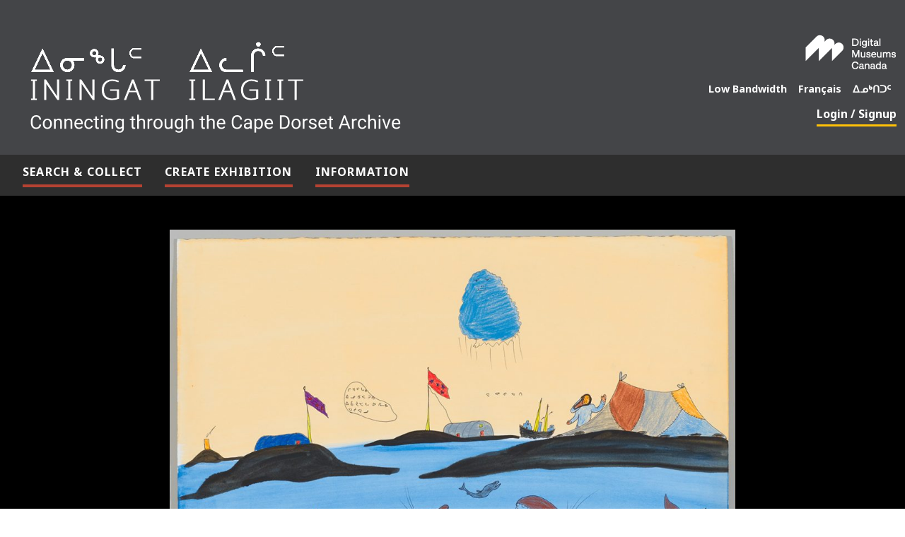

--- FILE ---
content_type: text/html; charset=UTF-8
request_url: https://iningatilagiit.ca/artwork/untitled-1340/
body_size: 8230
content:
<!DOCTYPE html>
<html lang="en-US">
<head>
    <meta charset="UTF-8">
    <meta http-equiv="X-UA-Compatible" content="IE=edge">
    <meta name="viewport" content="width=device-width, initial-scale=1, shrink-to-fit=no">

    <!-- Meta Tags -->
    <meta name="keywords" content="untitled | ᐃᓂᖓᑦ ᐃᓚᒌᑦ Iningat Ilagiit">
    <meta name="author" content="untitled | ᐃᓂᖓᑦ ᐃᓚᒌᑦ Iningat Ilagiit">

    <!-- Google tag (gtag.js) -->
    <script async src="https://www.googletagmanager.com/gtag/js?id=G-HJYGSPDDRP"></script>
    <script>
        window.dataLayer = window.dataLayer || [];
        function gtag(){dataLayer.push(arguments);}
        gtag('js', new Date());

        gtag('config', 'G-HJYGSPDDRP');
    </script>

    <meta name='robots' content='index, follow, max-image-preview:large, max-snippet:-1, max-video-preview:-1' />
	<style>img:is([sizes="auto" i], [sizes^="auto," i]) { contain-intrinsic-size: 3000px 1500px }</style>
	<link rel="alternate" hreflang="en" href="https://iningatilagiit.ca/artwork/untitled-1340/" />
<link rel="alternate" hreflang="fr" href="https://iningatilagiit.ca/fr/artwork/untitled-1340/" />
<link rel="alternate" hreflang="iu" href="https://iningatilagiit.ca/iu/artwork/untitled-1340/" />
<link rel="alternate" hreflang="x-default" href="https://iningatilagiit.ca/artwork/untitled-1340/" />

	<!-- This site is optimized with the Yoast SEO plugin v24.5 - https://yoast.com/wordpress/plugins/seo/ -->
	<title>untitled | ᐃᓂᖓᑦ ᐃᓚᒌᑦ Iningat Ilagiit</title>
	<link rel="canonical" href="https://iningatilagiit.ca/artwork/untitled-1340/" />
	<meta property="og:locale" content="en_US" />
	<meta property="og:type" content="article" />
	<meta property="og:title" content="untitled | ᐃᓂᖓᑦ ᐃᓚᒌᑦ Iningat Ilagiit" />
	<meta property="og:url" content="https://iningatilagiit.ca/artwork/untitled-1340/" />
	<meta property="og:site_name" content="ᐃᓂᖓᑦ ᐃᓚᒌᑦ Iningat Ilagiit" />
	<meta property="article:modified_time" content="2022-12-22T05:17:11+00:00" />
	<meta property="og:image" content="https://iningatilagiit.ca/wp-content/uploads/2022/12/arwork_CD.64.134.jpg" />
	<meta property="og:image:width" content="1200" />
	<meta property="og:image:height" content="898" />
	<meta property="og:image:type" content="image/jpeg" />
	<meta name="twitter:card" content="summary_large_image" />
	<script type="application/ld+json" class="yoast-schema-graph">{"@context":"https://schema.org","@graph":[{"@type":"WebPage","@id":"https://iningatilagiit.ca/artwork/untitled-1340/","url":"https://iningatilagiit.ca/artwork/untitled-1340/","name":"untitled | ᐃᓂᖓᑦ ᐃᓚᒌᑦ Iningat Ilagiit","isPartOf":{"@id":"https://iningatilagiit.ca/#website"},"primaryImageOfPage":{"@id":"https://iningatilagiit.ca/artwork/untitled-1340/#primaryimage"},"image":{"@id":"https://iningatilagiit.ca/artwork/untitled-1340/#primaryimage"},"thumbnailUrl":"https://iningatilagiit.ca/wp-content/uploads/2022/12/arwork_CD.64.134.jpg","datePublished":"2019-07-15T23:41:00+00:00","dateModified":"2022-12-22T05:17:11+00:00","breadcrumb":{"@id":"https://iningatilagiit.ca/artwork/untitled-1340/#breadcrumb"},"inLanguage":"en-US","potentialAction":[{"@type":"ReadAction","target":["https://iningatilagiit.ca/artwork/untitled-1340/"]}]},{"@type":"ImageObject","inLanguage":"en-US","@id":"https://iningatilagiit.ca/artwork/untitled-1340/#primaryimage","url":"https://iningatilagiit.ca/wp-content/uploads/2022/12/arwork_CD.64.134.jpg","contentUrl":"https://iningatilagiit.ca/wp-content/uploads/2022/12/arwork_CD.64.134.jpg","width":1200,"height":898,"caption":"Surreal landscape depicting two walruses on a islands in the forground"},{"@type":"BreadcrumbList","@id":"https://iningatilagiit.ca/artwork/untitled-1340/#breadcrumb","itemListElement":[{"@type":"ListItem","position":1,"name":"Home","item":"https://iningatilagiit.ca/"},{"@type":"ListItem","position":2,"name":"Artwork","item":"https://iningatilagiit.ca/artwork/"},{"@type":"ListItem","position":3,"name":"untitled"}]},{"@type":"WebSite","@id":"https://iningatilagiit.ca/#website","url":"https://iningatilagiit.ca/","name":"ᐃᓂᖓᑦ ᐃᓚᒌᑦ Iningat Ilagiit","description":"Connecting through the Cape Dorset Archive","publisher":{"@id":"https://iningatilagiit.ca/#organization"},"potentialAction":[{"@type":"SearchAction","target":{"@type":"EntryPoint","urlTemplate":"https://iningatilagiit.ca/?s={search_term_string}"},"query-input":{"@type":"PropertyValueSpecification","valueRequired":true,"valueName":"search_term_string"}}],"inLanguage":"en-US"},{"@type":"Organization","@id":"https://iningatilagiit.ca/#organization","name":"ᐃᓂᖓᑦ ᐃᓚᒌᑦ Iningat Ilagiit","url":"https://iningatilagiit.ca/","logo":{"@type":"ImageObject","inLanguage":"en-US","@id":"https://iningatilagiit.ca/#/schema/logo/image/","url":"https://iningatilagiit.ca/wp-content/uploads/2022/09/ININGAT-ILAGIIT-LOGO-Black.png","contentUrl":"https://iningatilagiit.ca/wp-content/uploads/2022/09/ININGAT-ILAGIIT-LOGO-Black.png","width":884,"height":203,"caption":"ᐃᓂᖓᑦ ᐃᓚᒌᑦ Iningat Ilagiit"},"image":{"@id":"https://iningatilagiit.ca/#/schema/logo/image/"}}]}</script>
	<!-- / Yoast SEO plugin. -->


<link rel='dns-prefetch' href='//cdnjs.cloudflare.com' />
<link rel='dns-prefetch' href='//www.google.com' />
<link rel='dns-prefetch' href='//fonts.googleapis.com' />
<link rel="alternate" type="application/rss+xml" title="ᐃᓂᖓᑦ ᐃᓚᒌᑦ Iningat Ilagiit &raquo; Feed" href="https://iningatilagiit.ca/feed/" />
<link rel="alternate" type="application/rss+xml" title="ᐃᓂᖓᑦ ᐃᓚᒌᑦ Iningat Ilagiit &raquo; Comments Feed" href="https://iningatilagiit.ca/comments/feed/" />
<link rel="alternate" type="application/rss+xml" title="ᐃᓂᖓᑦ ᐃᓚᒌᑦ Iningat Ilagiit &raquo; untitled Comments Feed" href="https://iningatilagiit.ca/artwork/untitled-1340/feed/" />
<link rel='stylesheet' id='wp-block-library-css' href='https://iningatilagiit.ca/wp-includes/css/dist/block-library/style.min.css?ver=6.8.3' type='text/css' media='all' />
<style id='wp-block-library-theme-inline-css' type='text/css'>
.wp-block-audio :where(figcaption){color:#555;font-size:13px;text-align:center}.is-dark-theme .wp-block-audio :where(figcaption){color:#ffffffa6}.wp-block-audio{margin:0 0 1em}.wp-block-code{border:1px solid #ccc;border-radius:4px;font-family:Menlo,Consolas,monaco,monospace;padding:.8em 1em}.wp-block-embed :where(figcaption){color:#555;font-size:13px;text-align:center}.is-dark-theme .wp-block-embed :where(figcaption){color:#ffffffa6}.wp-block-embed{margin:0 0 1em}.blocks-gallery-caption{color:#555;font-size:13px;text-align:center}.is-dark-theme .blocks-gallery-caption{color:#ffffffa6}:root :where(.wp-block-image figcaption){color:#555;font-size:13px;text-align:center}.is-dark-theme :root :where(.wp-block-image figcaption){color:#ffffffa6}.wp-block-image{margin:0 0 1em}.wp-block-pullquote{border-bottom:4px solid;border-top:4px solid;color:currentColor;margin-bottom:1.75em}.wp-block-pullquote cite,.wp-block-pullquote footer,.wp-block-pullquote__citation{color:currentColor;font-size:.8125em;font-style:normal;text-transform:uppercase}.wp-block-quote{border-left:.25em solid;margin:0 0 1.75em;padding-left:1em}.wp-block-quote cite,.wp-block-quote footer{color:currentColor;font-size:.8125em;font-style:normal;position:relative}.wp-block-quote:where(.has-text-align-right){border-left:none;border-right:.25em solid;padding-left:0;padding-right:1em}.wp-block-quote:where(.has-text-align-center){border:none;padding-left:0}.wp-block-quote.is-large,.wp-block-quote.is-style-large,.wp-block-quote:where(.is-style-plain){border:none}.wp-block-search .wp-block-search__label{font-weight:700}.wp-block-search__button{border:1px solid #ccc;padding:.375em .625em}:where(.wp-block-group.has-background){padding:1.25em 2.375em}.wp-block-separator.has-css-opacity{opacity:.4}.wp-block-separator{border:none;border-bottom:2px solid;margin-left:auto;margin-right:auto}.wp-block-separator.has-alpha-channel-opacity{opacity:1}.wp-block-separator:not(.is-style-wide):not(.is-style-dots){width:100px}.wp-block-separator.has-background:not(.is-style-dots){border-bottom:none;height:1px}.wp-block-separator.has-background:not(.is-style-wide):not(.is-style-dots){height:2px}.wp-block-table{margin:0 0 1em}.wp-block-table td,.wp-block-table th{word-break:normal}.wp-block-table :where(figcaption){color:#555;font-size:13px;text-align:center}.is-dark-theme .wp-block-table :where(figcaption){color:#ffffffa6}.wp-block-video :where(figcaption){color:#555;font-size:13px;text-align:center}.is-dark-theme .wp-block-video :where(figcaption){color:#ffffffa6}.wp-block-video{margin:0 0 1em}:root :where(.wp-block-template-part.has-background){margin-bottom:0;margin-top:0;padding:1.25em 2.375em}
</style>
<style id='classic-theme-styles-inline-css' type='text/css'>
/*! This file is auto-generated */
.wp-block-button__link{color:#fff;background-color:#32373c;border-radius:9999px;box-shadow:none;text-decoration:none;padding:calc(.667em + 2px) calc(1.333em + 2px);font-size:1.125em}.wp-block-file__button{background:#32373c;color:#fff;text-decoration:none}
</style>
<style id='global-styles-inline-css' type='text/css'>
:root{--wp--preset--aspect-ratio--square: 1;--wp--preset--aspect-ratio--4-3: 4/3;--wp--preset--aspect-ratio--3-4: 3/4;--wp--preset--aspect-ratio--3-2: 3/2;--wp--preset--aspect-ratio--2-3: 2/3;--wp--preset--aspect-ratio--16-9: 16/9;--wp--preset--aspect-ratio--9-16: 9/16;--wp--preset--color--black: #000000;--wp--preset--color--cyan-bluish-gray: #abb8c3;--wp--preset--color--white: #ffffff;--wp--preset--color--pale-pink: #f78da7;--wp--preset--color--vivid-red: #cf2e2e;--wp--preset--color--luminous-vivid-orange: #ff6900;--wp--preset--color--luminous-vivid-amber: #fcb900;--wp--preset--color--light-green-cyan: #7bdcb5;--wp--preset--color--vivid-green-cyan: #00d084;--wp--preset--color--pale-cyan-blue: #8ed1fc;--wp--preset--color--vivid-cyan-blue: #0693e3;--wp--preset--color--vivid-purple: #9b51e0;--wp--preset--gradient--vivid-cyan-blue-to-vivid-purple: linear-gradient(135deg,rgba(6,147,227,1) 0%,rgb(155,81,224) 100%);--wp--preset--gradient--light-green-cyan-to-vivid-green-cyan: linear-gradient(135deg,rgb(122,220,180) 0%,rgb(0,208,130) 100%);--wp--preset--gradient--luminous-vivid-amber-to-luminous-vivid-orange: linear-gradient(135deg,rgba(252,185,0,1) 0%,rgba(255,105,0,1) 100%);--wp--preset--gradient--luminous-vivid-orange-to-vivid-red: linear-gradient(135deg,rgba(255,105,0,1) 0%,rgb(207,46,46) 100%);--wp--preset--gradient--very-light-gray-to-cyan-bluish-gray: linear-gradient(135deg,rgb(238,238,238) 0%,rgb(169,184,195) 100%);--wp--preset--gradient--cool-to-warm-spectrum: linear-gradient(135deg,rgb(74,234,220) 0%,rgb(151,120,209) 20%,rgb(207,42,186) 40%,rgb(238,44,130) 60%,rgb(251,105,98) 80%,rgb(254,248,76) 100%);--wp--preset--gradient--blush-light-purple: linear-gradient(135deg,rgb(255,206,236) 0%,rgb(152,150,240) 100%);--wp--preset--gradient--blush-bordeaux: linear-gradient(135deg,rgb(254,205,165) 0%,rgb(254,45,45) 50%,rgb(107,0,62) 100%);--wp--preset--gradient--luminous-dusk: linear-gradient(135deg,rgb(255,203,112) 0%,rgb(199,81,192) 50%,rgb(65,88,208) 100%);--wp--preset--gradient--pale-ocean: linear-gradient(135deg,rgb(255,245,203) 0%,rgb(182,227,212) 50%,rgb(51,167,181) 100%);--wp--preset--gradient--electric-grass: linear-gradient(135deg,rgb(202,248,128) 0%,rgb(113,206,126) 100%);--wp--preset--gradient--midnight: linear-gradient(135deg,rgb(2,3,129) 0%,rgb(40,116,252) 100%);--wp--preset--font-size--small: 13px;--wp--preset--font-size--medium: 20px;--wp--preset--font-size--large: 36px;--wp--preset--font-size--x-large: 42px;--wp--preset--spacing--20: 0.44rem;--wp--preset--spacing--30: 0.67rem;--wp--preset--spacing--40: 1rem;--wp--preset--spacing--50: 1.5rem;--wp--preset--spacing--60: 2.25rem;--wp--preset--spacing--70: 3.38rem;--wp--preset--spacing--80: 5.06rem;--wp--preset--shadow--natural: 6px 6px 9px rgba(0, 0, 0, 0.2);--wp--preset--shadow--deep: 12px 12px 50px rgba(0, 0, 0, 0.4);--wp--preset--shadow--sharp: 6px 6px 0px rgba(0, 0, 0, 0.2);--wp--preset--shadow--outlined: 6px 6px 0px -3px rgba(255, 255, 255, 1), 6px 6px rgba(0, 0, 0, 1);--wp--preset--shadow--crisp: 6px 6px 0px rgba(0, 0, 0, 1);}:where(.is-layout-flex){gap: 0.5em;}:where(.is-layout-grid){gap: 0.5em;}body .is-layout-flex{display: flex;}.is-layout-flex{flex-wrap: wrap;align-items: center;}.is-layout-flex > :is(*, div){margin: 0;}body .is-layout-grid{display: grid;}.is-layout-grid > :is(*, div){margin: 0;}:where(.wp-block-columns.is-layout-flex){gap: 2em;}:where(.wp-block-columns.is-layout-grid){gap: 2em;}:where(.wp-block-post-template.is-layout-flex){gap: 1.25em;}:where(.wp-block-post-template.is-layout-grid){gap: 1.25em;}.has-black-color{color: var(--wp--preset--color--black) !important;}.has-cyan-bluish-gray-color{color: var(--wp--preset--color--cyan-bluish-gray) !important;}.has-white-color{color: var(--wp--preset--color--white) !important;}.has-pale-pink-color{color: var(--wp--preset--color--pale-pink) !important;}.has-vivid-red-color{color: var(--wp--preset--color--vivid-red) !important;}.has-luminous-vivid-orange-color{color: var(--wp--preset--color--luminous-vivid-orange) !important;}.has-luminous-vivid-amber-color{color: var(--wp--preset--color--luminous-vivid-amber) !important;}.has-light-green-cyan-color{color: var(--wp--preset--color--light-green-cyan) !important;}.has-vivid-green-cyan-color{color: var(--wp--preset--color--vivid-green-cyan) !important;}.has-pale-cyan-blue-color{color: var(--wp--preset--color--pale-cyan-blue) !important;}.has-vivid-cyan-blue-color{color: var(--wp--preset--color--vivid-cyan-blue) !important;}.has-vivid-purple-color{color: var(--wp--preset--color--vivid-purple) !important;}.has-black-background-color{background-color: var(--wp--preset--color--black) !important;}.has-cyan-bluish-gray-background-color{background-color: var(--wp--preset--color--cyan-bluish-gray) !important;}.has-white-background-color{background-color: var(--wp--preset--color--white) !important;}.has-pale-pink-background-color{background-color: var(--wp--preset--color--pale-pink) !important;}.has-vivid-red-background-color{background-color: var(--wp--preset--color--vivid-red) !important;}.has-luminous-vivid-orange-background-color{background-color: var(--wp--preset--color--luminous-vivid-orange) !important;}.has-luminous-vivid-amber-background-color{background-color: var(--wp--preset--color--luminous-vivid-amber) !important;}.has-light-green-cyan-background-color{background-color: var(--wp--preset--color--light-green-cyan) !important;}.has-vivid-green-cyan-background-color{background-color: var(--wp--preset--color--vivid-green-cyan) !important;}.has-pale-cyan-blue-background-color{background-color: var(--wp--preset--color--pale-cyan-blue) !important;}.has-vivid-cyan-blue-background-color{background-color: var(--wp--preset--color--vivid-cyan-blue) !important;}.has-vivid-purple-background-color{background-color: var(--wp--preset--color--vivid-purple) !important;}.has-black-border-color{border-color: var(--wp--preset--color--black) !important;}.has-cyan-bluish-gray-border-color{border-color: var(--wp--preset--color--cyan-bluish-gray) !important;}.has-white-border-color{border-color: var(--wp--preset--color--white) !important;}.has-pale-pink-border-color{border-color: var(--wp--preset--color--pale-pink) !important;}.has-vivid-red-border-color{border-color: var(--wp--preset--color--vivid-red) !important;}.has-luminous-vivid-orange-border-color{border-color: var(--wp--preset--color--luminous-vivid-orange) !important;}.has-luminous-vivid-amber-border-color{border-color: var(--wp--preset--color--luminous-vivid-amber) !important;}.has-light-green-cyan-border-color{border-color: var(--wp--preset--color--light-green-cyan) !important;}.has-vivid-green-cyan-border-color{border-color: var(--wp--preset--color--vivid-green-cyan) !important;}.has-pale-cyan-blue-border-color{border-color: var(--wp--preset--color--pale-cyan-blue) !important;}.has-vivid-cyan-blue-border-color{border-color: var(--wp--preset--color--vivid-cyan-blue) !important;}.has-vivid-purple-border-color{border-color: var(--wp--preset--color--vivid-purple) !important;}.has-vivid-cyan-blue-to-vivid-purple-gradient-background{background: var(--wp--preset--gradient--vivid-cyan-blue-to-vivid-purple) !important;}.has-light-green-cyan-to-vivid-green-cyan-gradient-background{background: var(--wp--preset--gradient--light-green-cyan-to-vivid-green-cyan) !important;}.has-luminous-vivid-amber-to-luminous-vivid-orange-gradient-background{background: var(--wp--preset--gradient--luminous-vivid-amber-to-luminous-vivid-orange) !important;}.has-luminous-vivid-orange-to-vivid-red-gradient-background{background: var(--wp--preset--gradient--luminous-vivid-orange-to-vivid-red) !important;}.has-very-light-gray-to-cyan-bluish-gray-gradient-background{background: var(--wp--preset--gradient--very-light-gray-to-cyan-bluish-gray) !important;}.has-cool-to-warm-spectrum-gradient-background{background: var(--wp--preset--gradient--cool-to-warm-spectrum) !important;}.has-blush-light-purple-gradient-background{background: var(--wp--preset--gradient--blush-light-purple) !important;}.has-blush-bordeaux-gradient-background{background: var(--wp--preset--gradient--blush-bordeaux) !important;}.has-luminous-dusk-gradient-background{background: var(--wp--preset--gradient--luminous-dusk) !important;}.has-pale-ocean-gradient-background{background: var(--wp--preset--gradient--pale-ocean) !important;}.has-electric-grass-gradient-background{background: var(--wp--preset--gradient--electric-grass) !important;}.has-midnight-gradient-background{background: var(--wp--preset--gradient--midnight) !important;}.has-small-font-size{font-size: var(--wp--preset--font-size--small) !important;}.has-medium-font-size{font-size: var(--wp--preset--font-size--medium) !important;}.has-large-font-size{font-size: var(--wp--preset--font-size--large) !important;}.has-x-large-font-size{font-size: var(--wp--preset--font-size--x-large) !important;}
:where(.wp-block-post-template.is-layout-flex){gap: 1.25em;}:where(.wp-block-post-template.is-layout-grid){gap: 1.25em;}
:where(.wp-block-columns.is-layout-flex){gap: 2em;}:where(.wp-block-columns.is-layout-grid){gap: 2em;}
:root :where(.wp-block-pullquote){font-size: 1.5em;line-height: 1.6;}
</style>
<link rel='stylesheet' id='dashicons-css' href='https://iningatilagiit.ca/wp-includes/css/dashicons.min.css?ver=6.8.3' type='text/css' media='all' />
<link rel='stylesheet' id='everest-forms-general-css' href='https://iningatilagiit.ca/wp-content/plugins/everest-forms/assets/css/everest-forms.css?ver=3.0.9.5' type='text/css' media='all' />
<link rel='stylesheet' id='jquery-intl-tel-input-css' href='https://iningatilagiit.ca/wp-content/plugins/everest-forms/assets/css/intlTelInput.css?ver=3.0.9.5' type='text/css' media='all' />
<link rel='stylesheet' id='wpml-menu-item-0-css' href='https://iningatilagiit.ca/wp-content/plugins/sitepress-multilingual-cms/templates/language-switchers/menu-item/style.min.css?ver=1' type='text/css' media='all' />
<link rel='stylesheet' id='googleFonts-css' href='https://fonts.googleapis.com/css2?family=Noto+Sans%3Aital%2Cwght%400%2C300%3B0%2C400%3B0%2C600%3B0%2C700%3B0%2C900%3B1%2C300%3B1%2C400%3B1%2C600%3B1%2C700%3B1%2C900&#038;display=swap&#038;ver=6.8.3' type='text/css' media='all' />
<link rel='stylesheet' id='normalize-css' href='https://iningatilagiit.ca/wp-content/themes/iningatilagiit/css/normalize.css?ver=4.2.1' type='text/css' media='all' />
<link rel='stylesheet' id='bootstrap-css' href='https://iningatilagiit.ca/wp-content/themes/iningatilagiit/css/bootstrap.css?ver=5.1.3' type='text/css' media='all' />
<link rel='stylesheet' id='bootstrap-icons-css' href='https://iningatilagiit.ca/wp-content/themes/iningatilagiit/css/bootstrap-icons.css?ver=5.1.3' type='text/css' media='all' />
<link rel='stylesheet' id='lightbox-css' href='https://iningatilagiit.ca/wp-content/themes/iningatilagiit/css/glightbox.min.css?ver=3.1.0' type='text/css' media='all' />
<link rel='stylesheet' id='base-css' href='https://iningatilagiit.ca/wp-content/themes/iningatilagiit/css/base.min.css?ver=1.0.1' type='text/css' media='all' />
<script type="text/javascript">
            window._nslDOMReady = function (callback) {
                if ( document.readyState === "complete" || document.readyState === "interactive" ) {
                    callback();
                } else {
                    document.addEventListener( "DOMContentLoaded", callback );
                }
            };
            </script><script type="text/javascript" id="wpml-cookie-js-extra">
/* <![CDATA[ */
var wpml_cookies = {"wp-wpml_current_language":{"value":"en","expires":1,"path":"\/"}};
var wpml_cookies = {"wp-wpml_current_language":{"value":"en","expires":1,"path":"\/"}};
/* ]]> */
</script>
<script type="text/javascript" src="https://iningatilagiit.ca/wp-content/plugins/sitepress-multilingual-cms/res/js/cookies/language-cookie.js?ver=470000" id="wpml-cookie-js" defer="defer" data-wp-strategy="defer"></script>
<script type="text/javascript" src="https://iningatilagiit.ca/wp-includes/js/jquery/jquery.min.js?ver=3.7.1" id="jquery-core-js"></script>
<script type="text/javascript" src="https://iningatilagiit.ca/wp-includes/js/jquery/jquery-migrate.min.js?ver=3.4.1" id="jquery-migrate-js"></script>
<link rel="https://api.w.org/" href="https://iningatilagiit.ca/wp-json/" /><link rel="alternate" title="JSON" type="application/json" href="https://iningatilagiit.ca/wp-json/wp/v2/artwork/37223583662" /><link rel="EditURI" type="application/rsd+xml" title="RSD" href="https://iningatilagiit.ca/xmlrpc.php?rsd" />
<link rel='shortlink' href='https://iningatilagiit.ca/?p=37223583662' />
<link rel="alternate" title="oEmbed (JSON)" type="application/json+oembed" href="https://iningatilagiit.ca/wp-json/oembed/1.0/embed?url=https%3A%2F%2Finingatilagiit.ca%2Fartwork%2Funtitled-1340%2F" />
<link rel="alternate" title="oEmbed (XML)" type="text/xml+oembed" href="https://iningatilagiit.ca/wp-json/oembed/1.0/embed?url=https%3A%2F%2Finingatilagiit.ca%2Fartwork%2Funtitled-1340%2F&#038;format=xml" />
<meta name="generator" content="WPML ver:4.7.1 stt:1,4,66;" />
<link rel="icon" href="https://iningatilagiit.ca/wp-content/uploads/2022/09/iningat_favicon-150x150.png" sizes="32x32" />
<link rel="icon" href="https://iningatilagiit.ca/wp-content/uploads/2022/09/iningat_favicon.png" sizes="192x192" />
<link rel="apple-touch-icon" href="https://iningatilagiit.ca/wp-content/uploads/2022/09/iningat_favicon.png" />
<meta name="msapplication-TileImage" content="https://iningatilagiit.ca/wp-content/uploads/2022/09/iningat_favicon.png" />

</head>
<body class="wp-singular artwork-template-default single single-artwork postid-37223583662 wp-embed-responsive wp-theme-iningatilagiit no-js everest-forms-no-js">
            <a class="skip-to-content-link visually-hidden-focusable" href="#main">Skip to Main Content</a>

    
    
    <!--Header-->
    <header>
        <div class="header">
            <div class="container">
                <div class="d-lg-flex align-items-center justify-content-between">
                    <div class="header-left d-lg-flex">
                        <div class="branding">
                            <a href="https://iningatilagiit.ca" class="logo" title="ᐃᓂᖓᑦ ᐃᓚᒌᑦ Iningat Ilagiit">
                                <img src="https://iningatilagiit.ca/wp-content/uploads/2022/09/ININGAT-ILAGIIT-LOGO.png" class="logo-img" alt="ᐃᓂᖓᑦ ᐃᓚᒌᑦ Iningat Ilagiit">                            </a>
                        </div>
                    </div>
                    <div class="header-right">
                        <a href="https://www.digitalmuseums.ca/" target="_blank"><div class="secondary-logo"><img width="129" height="50" src="https://iningatilagiit.ca/wp-content/uploads/2023/03/logo-DMCMNC-RGB_en_white.png" class="attachment-full size-full" alt="" decoding="async" /></div></a><nav class="lang-switcher"><ul id="menu-language-switcher" class="navbar-nav"><li  id="menu-item-32" class="menu-item menu-item-type-custom menu-item-object-custom nav-item nav-item-32"><a href="?lb=on" class="nav-link "><span>Low Bandwidth</span></a></li>
<li  id="menu-item-wpml-ls-6-fr" class="menu-item wpml-ls-slot-6 wpml-ls-item wpml-ls-item-fr wpml-ls-menu-item wpml-ls-first-item menu-item-type-wpml_ls_menu_item menu-item-object-wpml_ls_menu_item nav-item nav-item-wpml-ls-6-fr"><a title="Switch to Français" href="https://iningatilagiit.ca/fr/artwork/untitled-1340/" class="nav-link "><span><span class="wpml-ls-native" lang="fr">Français</span></span></a></li>
<li  id="menu-item-wpml-ls-6-iu" class="menu-item wpml-ls-slot-6 wpml-ls-item wpml-ls-item-iu wpml-ls-menu-item wpml-ls-last-item menu-item-type-wpml_ls_menu_item menu-item-object-wpml_ls_menu_item nav-item nav-item-wpml-ls-6-iu"><a title="Switch to ᐃᓄᒃᑎᑐᑦ" href="https://iningatilagiit.ca/iu/artwork/untitled-1340/" class="nav-link "><span><span class="wpml-ls-native" lang="iu">ᐃᓄᒃᑎᑐᑦ</span></span></a></li>
</ul></nav><nav class="account-nav navbar"><ul id="menu-account-menu" class="navbar-nav"><li  id="menu-item-334" class="menu-item menu-item-type-post_type menu-item-object-page nav-item nav-item-334"><a href="https://iningatilagiit.ca/login-sign-up/" class="nav-link "><span>Login / Signup</span></a></li>
</ul></nav>                    </div>
                </div>
            </div>
        </div>
        <nav class="header-nav navbar navbar-expand-lg">
            <div class="container">
                <button class="navbar-toggler btn-icon" type="button" data-bs-toggle="collapse" data-bs-target="#menu-header-container" aria-controls="menu-header-container" aria-expanded="false">
                    <span class="visually-hidden">Toggle Navigation</span>
                    <span class="bi bi-list"></span>
                </button>
                <div id="menu-header-container" class="collapse navbar-collapse"><ul id="menu-header-menu" class="navbar-nav"><li  id="menu-item-154" class="menu-item menu-item-type-post_type menu-item-object-page nav-item nav-item-154"><a href="https://iningatilagiit.ca/search-collect/" class="nav-link "><span>Search &#038; Collect</span></a></li>
<li  id="menu-item-155" class="menu-item menu-item-type-post_type menu-item-object-page nav-item nav-item-155"><a href="https://iningatilagiit.ca/exhibition-creator/" class="nav-link "><span>Create Exhibition</span></a></li>
<li  id="menu-item-156" class="menu-item menu-item-type-post_type menu-item-object-page nav-item nav-item-156"><a href="https://iningatilagiit.ca/information/" class="nav-link "><span>Information</span></a></li>
</ul></div>            </div>
        </nav>
    </header>    <main id="main">
        <div id="artwork" class="artwork-area">
            <div class="container">
                                    <div class="artwork-full">
                        <a href="https://iningatilagiit.ca/wp-content/uploads/2022/12/arwork_CD.64.134.jpg" class="glightbox" target="_blank" data-gallery="artwork">
                            <img width="1024" height="766" src="https://iningatilagiit.ca/wp-content/uploads/2022/12/arwork_CD.64.134-1024x766.jpg" class="attachment-large size-large wp-post-image" alt="Surreal landscape depicting two walruses on a islands in the forground" decoding="async" fetchpriority="high" srcset="https://iningatilagiit.ca/wp-content/uploads/2022/12/arwork_CD.64.134-1024x766.jpg 1024w, https://iningatilagiit.ca/wp-content/uploads/2022/12/arwork_CD.64.134-300x225.jpg 300w, https://iningatilagiit.ca/wp-content/uploads/2022/12/arwork_CD.64.134-768x575.jpg 768w, https://iningatilagiit.ca/wp-content/uploads/2022/12/arwork_CD.64.134-500x375.jpg 500w, https://iningatilagiit.ca/wp-content/uploads/2022/12/arwork_CD.64.134.jpg 1200w" sizes="(max-width: 1024px) 100vw, 1024px" />                        </a>
                    </div>
                    <div class="enlarge">
                        <a href="https://iningatilagiit.ca/wp-content/uploads/2022/12/arwork_CD.64.134.jpg" class="glightbox" target="_blank" data-gallery="artwork-enlarge">
                            Enlarge                        </a>
                    </div>
                                <div class="add-to-collection">
            <!--Add to Collection Button-->
        <button type="button" class="add-collection-btn" value="37223583662">
            Add to Collection        </button>
    </div>            </div>
        </div>
        <div id="artwork-content" class="content-area pb-5">
            <div class="container">
                <h1>untitled</h1>
                                <div class="artwork-info">  
                    <ul class="nav nav-tabs" role="tablist">
                        <li class="nav-item">
                            <a class="nav-link active" id="info-tab" aria-current="page" href="#info" data-bs-toggle="tab">
                                Artwork                            </a>
                        </li>
                        <li class="nav-item">
                            <a class="nav-link" id="input-tab" href="#input" data-bs-toggle="tab">
                                Your Input                            </a>
                        </li>
                    </ul>
                    <div class="tab-content">
                        <div class="tab-pane active" id="info" role="tabpanel" aria-labelledby="info-tab">
                                                                <div class="artist art-info">
                                        <div class="col col-sm-4"><strong>Artist</strong></div>
                                        <div class="col">
                                            <a href="https://iningatilagiit.ca/artist/kiawak-ashoona/">Kiugak Ashoona</a>                                        </div>
                                    </div>
                                                                                                    <div class="type art-info">
                                        <div class="col col-sm-4"><strong>Artwork Type</strong></div>
                                        <div class="col">
                                            <span><a href="https://iningatilagiit.ca/search-collect/?art-type=8">Drawing</a></span>                                        </div>
                                    </div>
                                                                                                                                    <div class="media art-info">
                                        <div class="col col-sm-4"><strong>Media</strong></div>
                                        <div class="col">
                                        <span><a href="https://iningatilagiit.ca/search-collect/?art-media=14">Coloured Pencil</a></span>                                        </div>
                                    </div>
                                                                                                    <div class="dimensions art-info">
                                        <div class="col col-sm-4"><strong>Dimensions</strong></div>
                                        <div class="col">
                                            56.2 x 76.2 cm (22 1/8 x 30 in.)                                        </div>
                                    </div>
                                                                                                    <div class="objnum art-info">
                                        <div class="col col-sm-4"><strong>Object Number</strong></div>
                                        <div class="col">
                                            CD.64.134                                        </div>
                                    </div>
                                                                                                    <div class="tags art-info">
                                        <div class="col col-sm-4"><strong>Tags</strong></div>
                                        <div class="col">
                                            <span><a href="https://iningatilagiit.ca/search-collect/?art-tags=75">Boats</a></span><span><a href="https://iningatilagiit.ca/search-collect/?art-tags=59">Dwellings</a></span><span><a href="https://iningatilagiit.ca/search-collect/?art-tags=49">Skins</a></span><span><a href="https://iningatilagiit.ca/search-collect/?art-tags=50">Women</a></span>                                        </div>
                                    </div>
                                                    </div>
                        <div class="tab-pane" id="input" role="tabpanel" aria-labelledby="input-tab">
                            <div id="user-tags">
    <h2>Create Tag</h2>
            <p class="must-log-in">
            You must be <a href="https://iningatilagiit.ca/login-sign-up/">logged in</a> to create a custom tag.        </p>
    </div>                                <!--Comments-->
    <div id="comments" class="comments-area">
        <h2>Community Forum</h2><p>We are interested in what you think! We encourage you to leave comments that add to the body of knowledge about this important work.</p>
                    <p>There are no comments yet.</p>
            </div>

    <!--Comment Form-->
	<div id="respond" class="comment-respond">
		<h3 id="reply-title" class="comment-reply-title"> <small><a rel="nofollow" id="cancel-comment-reply-link" href="/artwork/untitled-1340/#respond" style="display:none;">Cancel reply</a></small></h3><p class="must-log-in">You must be <a href="https://iningatilagiit.ca/login-sign-up/">logged in</a> to post a comment.</p>	</div><!-- #respond -->
	                        </div>
                    </div>
                </div>
            </div>
        </div>
    </main>
        <!--Footer-->
        <footer>
                        <div class="footer-menu">
                <div class="container">
                    <div class="d-md-flex justify-content-between align-items-center">
                        <nav class="footer-nav"><ul id="menu-footer-menu" class="footer-navbar"><li  id="menu-item-37223920738" class="menu-item menu-item-type-post_type menu-item-object-page nav-item nav-item-37223920738"><a href="https://iningatilagiit.ca/partners/" class="nav-link "><span>Partners</span></a></li>
<li  id="menu-item-37223920739" class="menu-item menu-item-type-post_type menu-item-object-page nav-item nav-item-37223920739"><a href="https://iningatilagiit.ca/credits/" class="nav-link "><span>Credits</span></a></li>
<li  id="menu-item-37223920740" class="menu-item menu-item-type-post_type menu-item-object-page nav-item nav-item-37223920740"><a href="https://iningatilagiit.ca/site-map/" class="nav-link "><span>Site Map</span></a></li>
<li  id="menu-item-37223920741" class="menu-item menu-item-type-post_type menu-item-object-page nav-item nav-item-37223920741"><a href="https://iningatilagiit.ca/terms-of-use/" class="nav-link "><span>Terms of Use</span></a></li>
<li  id="menu-item-37223920737" class="menu-item menu-item-type-post_type menu-item-object-page nav-item nav-item-37223920737"><a href="https://iningatilagiit.ca/contact-us/" class="nav-link "><span>Contact us</span></a></li>
</ul></nav>                        <div class="branding">
                            <a href="https://iningatilagiit.ca" class="logo" title="ᐃᓂᖓᑦ ᐃᓚᒌᑦ Iningat Ilagiit">
                                <img src="https://iningatilagiit.ca/wp-content/uploads/2022/09/McMichael-logo.png" class="logo-img" alt="ᐃᓂᖓᑦ ᐃᓚᒌᑦ Iningat Ilagiit" width="220" height="50">                            </a>
                            <div class="secondary-logo"><img width="129" height="50" src="https://iningatilagiit.ca/wp-content/uploads/2023/03/logo-DMCMNC-RGB_en_white.png" class="attachment-full size-full" alt="" decoding="async" loading="lazy" /></div>                        </div>
                    </div>
                </div>
            </div>
            <div class="copyright">
                <div class="container">
                    &copy; 2026 ᐃᓂᖓᑦ ᐃᓚᒌᑦ Iningat Ilagiit. &#124; Website created by Generator                </div>
            </div>
        </footer>
        <script type="speculationrules">
{"prefetch":[{"source":"document","where":{"and":[{"href_matches":"\/*"},{"not":{"href_matches":["\/wp-*.php","\/wp-admin\/*","\/wp-content\/uploads\/*","\/wp-content\/*","\/wp-content\/plugins\/*","\/wp-content\/themes\/iningatilagiit\/*","\/*\\?(.+)"]}},{"not":{"selector_matches":"a[rel~=\"nofollow\"]"}},{"not":{"selector_matches":".no-prefetch, .no-prefetch a"}}]},"eagerness":"conservative"}]}
</script>
	<script type="text/javascript">
		var c = document.body.className;
		c = c.replace( /everest-forms-no-js/, 'everest-forms-js' );
		document.body.className = c;
	</script>
	<script type="text/javascript" src="https://iningatilagiit.ca/wp-includes/js/jquery/ui/core.min.js?ver=1.13.3" id="jquery-ui-core-js"></script>
<script type="text/javascript" src="https://iningatilagiit.ca/wp-includes/js/jquery/ui/mouse.min.js?ver=1.13.3" id="jquery-ui-mouse-js"></script>
<script type="text/javascript" src="https://iningatilagiit.ca/wp-includes/js/jquery/ui/sortable.min.js?ver=1.13.3" id="jquery-ui-sortable-js"></script>
<script type="text/javascript" src="https://iningatilagiit.ca/wp-includes/js/jquery/ui/slider.min.js?ver=1.13.3" id="jquery-ui-slider-js"></script>
<script type="text/javascript" src="https://cdnjs.cloudflare.com/ajax/libs/popper.js/1.12.9/umd/popper.min.js?ver=1.12.9" id="popper-js"></script>
<script type="text/javascript" src="https://iningatilagiit.ca/wp-content/themes/iningatilagiit/js/bootstrap.js?ver=5.1.3" id="bootstrap-js"></script>
<script type="text/javascript" src="https://iningatilagiit.ca/wp-content/themes/iningatilagiit/js/glightbox.min.js?ver=3.1.0" id="lightbox-js"></script>
<script type="text/javascript" src="https://iningatilagiit.ca/wp-content/themes/iningatilagiit/js/dragdrop.min.js?ver=1.0.1" id="dragdrop-js"></script>
<script type="text/javascript" src="https://www.google.com/recaptcha/api.js?render=6Lc-1NwiAAAAACSDcjcz91VQ25mKc1qOmBYXxYzV&amp;ver=6.8.3" id="recaptcha-js"></script>
<script type="text/javascript" src="https://iningatilagiit.ca/wp-content/themes/iningatilagiit/js/base.min.js?ver=1.0.1" id="base-js"></script>
<script type="text/javascript" id="ajax-scripts-js-extra">
/* <![CDATA[ */
var wplocalize = {"postId":"37223583662","permalink":"https:\/\/iningatilagiit.ca\/artwork\/untitled-1340\/","ajaxurl":"https:\/\/iningatilagiit.ca\/wp-admin\/admin-ajax.php","recaptchaKey":"6Lc-1NwiAAAAACSDcjcz91VQ25mKc1qOmBYXxYzV"};
/* ]]> */
</script>
<script type="text/javascript" src="https://iningatilagiit.ca/wp-content/themes/iningatilagiit/js/ajax.min.js?ver=1.0.1" id="ajax-scripts-js"></script>
    <script>(function(){function c(){var b=a.contentDocument||a.contentWindow.document;if(b){var d=b.createElement('script');d.innerHTML="window.__CF$cv$params={r:'9c1b0077a8235cd4',t:'MTc2OTA0MjQ0Ni4wMDAwMDA='};var a=document.createElement('script');a.nonce='';a.src='/cdn-cgi/challenge-platform/scripts/jsd/main.js';document.getElementsByTagName('head')[0].appendChild(a);";b.getElementsByTagName('head')[0].appendChild(d)}}if(document.body){var a=document.createElement('iframe');a.height=1;a.width=1;a.style.position='absolute';a.style.top=0;a.style.left=0;a.style.border='none';a.style.visibility='hidden';document.body.appendChild(a);if('loading'!==document.readyState)c();else if(window.addEventListener)document.addEventListener('DOMContentLoaded',c);else{var e=document.onreadystatechange||function(){};document.onreadystatechange=function(b){e(b);'loading'!==document.readyState&&(document.onreadystatechange=e,c())}}}})();</script></body>
</html>

--- FILE ---
content_type: text/html; charset=utf-8
request_url: https://www.google.com/recaptcha/api2/anchor?ar=1&k=6Lc-1NwiAAAAACSDcjcz91VQ25mKc1qOmBYXxYzV&co=aHR0cHM6Ly9pbmluZ2F0aWxhZ2lpdC5jYTo0NDM.&hl=en&v=PoyoqOPhxBO7pBk68S4YbpHZ&size=invisible&anchor-ms=20000&execute-ms=30000&cb=gaoa7i69zo71
body_size: 48592
content:
<!DOCTYPE HTML><html dir="ltr" lang="en"><head><meta http-equiv="Content-Type" content="text/html; charset=UTF-8">
<meta http-equiv="X-UA-Compatible" content="IE=edge">
<title>reCAPTCHA</title>
<style type="text/css">
/* cyrillic-ext */
@font-face {
  font-family: 'Roboto';
  font-style: normal;
  font-weight: 400;
  font-stretch: 100%;
  src: url(//fonts.gstatic.com/s/roboto/v48/KFO7CnqEu92Fr1ME7kSn66aGLdTylUAMa3GUBHMdazTgWw.woff2) format('woff2');
  unicode-range: U+0460-052F, U+1C80-1C8A, U+20B4, U+2DE0-2DFF, U+A640-A69F, U+FE2E-FE2F;
}
/* cyrillic */
@font-face {
  font-family: 'Roboto';
  font-style: normal;
  font-weight: 400;
  font-stretch: 100%;
  src: url(//fonts.gstatic.com/s/roboto/v48/KFO7CnqEu92Fr1ME7kSn66aGLdTylUAMa3iUBHMdazTgWw.woff2) format('woff2');
  unicode-range: U+0301, U+0400-045F, U+0490-0491, U+04B0-04B1, U+2116;
}
/* greek-ext */
@font-face {
  font-family: 'Roboto';
  font-style: normal;
  font-weight: 400;
  font-stretch: 100%;
  src: url(//fonts.gstatic.com/s/roboto/v48/KFO7CnqEu92Fr1ME7kSn66aGLdTylUAMa3CUBHMdazTgWw.woff2) format('woff2');
  unicode-range: U+1F00-1FFF;
}
/* greek */
@font-face {
  font-family: 'Roboto';
  font-style: normal;
  font-weight: 400;
  font-stretch: 100%;
  src: url(//fonts.gstatic.com/s/roboto/v48/KFO7CnqEu92Fr1ME7kSn66aGLdTylUAMa3-UBHMdazTgWw.woff2) format('woff2');
  unicode-range: U+0370-0377, U+037A-037F, U+0384-038A, U+038C, U+038E-03A1, U+03A3-03FF;
}
/* math */
@font-face {
  font-family: 'Roboto';
  font-style: normal;
  font-weight: 400;
  font-stretch: 100%;
  src: url(//fonts.gstatic.com/s/roboto/v48/KFO7CnqEu92Fr1ME7kSn66aGLdTylUAMawCUBHMdazTgWw.woff2) format('woff2');
  unicode-range: U+0302-0303, U+0305, U+0307-0308, U+0310, U+0312, U+0315, U+031A, U+0326-0327, U+032C, U+032F-0330, U+0332-0333, U+0338, U+033A, U+0346, U+034D, U+0391-03A1, U+03A3-03A9, U+03B1-03C9, U+03D1, U+03D5-03D6, U+03F0-03F1, U+03F4-03F5, U+2016-2017, U+2034-2038, U+203C, U+2040, U+2043, U+2047, U+2050, U+2057, U+205F, U+2070-2071, U+2074-208E, U+2090-209C, U+20D0-20DC, U+20E1, U+20E5-20EF, U+2100-2112, U+2114-2115, U+2117-2121, U+2123-214F, U+2190, U+2192, U+2194-21AE, U+21B0-21E5, U+21F1-21F2, U+21F4-2211, U+2213-2214, U+2216-22FF, U+2308-230B, U+2310, U+2319, U+231C-2321, U+2336-237A, U+237C, U+2395, U+239B-23B7, U+23D0, U+23DC-23E1, U+2474-2475, U+25AF, U+25B3, U+25B7, U+25BD, U+25C1, U+25CA, U+25CC, U+25FB, U+266D-266F, U+27C0-27FF, U+2900-2AFF, U+2B0E-2B11, U+2B30-2B4C, U+2BFE, U+3030, U+FF5B, U+FF5D, U+1D400-1D7FF, U+1EE00-1EEFF;
}
/* symbols */
@font-face {
  font-family: 'Roboto';
  font-style: normal;
  font-weight: 400;
  font-stretch: 100%;
  src: url(//fonts.gstatic.com/s/roboto/v48/KFO7CnqEu92Fr1ME7kSn66aGLdTylUAMaxKUBHMdazTgWw.woff2) format('woff2');
  unicode-range: U+0001-000C, U+000E-001F, U+007F-009F, U+20DD-20E0, U+20E2-20E4, U+2150-218F, U+2190, U+2192, U+2194-2199, U+21AF, U+21E6-21F0, U+21F3, U+2218-2219, U+2299, U+22C4-22C6, U+2300-243F, U+2440-244A, U+2460-24FF, U+25A0-27BF, U+2800-28FF, U+2921-2922, U+2981, U+29BF, U+29EB, U+2B00-2BFF, U+4DC0-4DFF, U+FFF9-FFFB, U+10140-1018E, U+10190-1019C, U+101A0, U+101D0-101FD, U+102E0-102FB, U+10E60-10E7E, U+1D2C0-1D2D3, U+1D2E0-1D37F, U+1F000-1F0FF, U+1F100-1F1AD, U+1F1E6-1F1FF, U+1F30D-1F30F, U+1F315, U+1F31C, U+1F31E, U+1F320-1F32C, U+1F336, U+1F378, U+1F37D, U+1F382, U+1F393-1F39F, U+1F3A7-1F3A8, U+1F3AC-1F3AF, U+1F3C2, U+1F3C4-1F3C6, U+1F3CA-1F3CE, U+1F3D4-1F3E0, U+1F3ED, U+1F3F1-1F3F3, U+1F3F5-1F3F7, U+1F408, U+1F415, U+1F41F, U+1F426, U+1F43F, U+1F441-1F442, U+1F444, U+1F446-1F449, U+1F44C-1F44E, U+1F453, U+1F46A, U+1F47D, U+1F4A3, U+1F4B0, U+1F4B3, U+1F4B9, U+1F4BB, U+1F4BF, U+1F4C8-1F4CB, U+1F4D6, U+1F4DA, U+1F4DF, U+1F4E3-1F4E6, U+1F4EA-1F4ED, U+1F4F7, U+1F4F9-1F4FB, U+1F4FD-1F4FE, U+1F503, U+1F507-1F50B, U+1F50D, U+1F512-1F513, U+1F53E-1F54A, U+1F54F-1F5FA, U+1F610, U+1F650-1F67F, U+1F687, U+1F68D, U+1F691, U+1F694, U+1F698, U+1F6AD, U+1F6B2, U+1F6B9-1F6BA, U+1F6BC, U+1F6C6-1F6CF, U+1F6D3-1F6D7, U+1F6E0-1F6EA, U+1F6F0-1F6F3, U+1F6F7-1F6FC, U+1F700-1F7FF, U+1F800-1F80B, U+1F810-1F847, U+1F850-1F859, U+1F860-1F887, U+1F890-1F8AD, U+1F8B0-1F8BB, U+1F8C0-1F8C1, U+1F900-1F90B, U+1F93B, U+1F946, U+1F984, U+1F996, U+1F9E9, U+1FA00-1FA6F, U+1FA70-1FA7C, U+1FA80-1FA89, U+1FA8F-1FAC6, U+1FACE-1FADC, U+1FADF-1FAE9, U+1FAF0-1FAF8, U+1FB00-1FBFF;
}
/* vietnamese */
@font-face {
  font-family: 'Roboto';
  font-style: normal;
  font-weight: 400;
  font-stretch: 100%;
  src: url(//fonts.gstatic.com/s/roboto/v48/KFO7CnqEu92Fr1ME7kSn66aGLdTylUAMa3OUBHMdazTgWw.woff2) format('woff2');
  unicode-range: U+0102-0103, U+0110-0111, U+0128-0129, U+0168-0169, U+01A0-01A1, U+01AF-01B0, U+0300-0301, U+0303-0304, U+0308-0309, U+0323, U+0329, U+1EA0-1EF9, U+20AB;
}
/* latin-ext */
@font-face {
  font-family: 'Roboto';
  font-style: normal;
  font-weight: 400;
  font-stretch: 100%;
  src: url(//fonts.gstatic.com/s/roboto/v48/KFO7CnqEu92Fr1ME7kSn66aGLdTylUAMa3KUBHMdazTgWw.woff2) format('woff2');
  unicode-range: U+0100-02BA, U+02BD-02C5, U+02C7-02CC, U+02CE-02D7, U+02DD-02FF, U+0304, U+0308, U+0329, U+1D00-1DBF, U+1E00-1E9F, U+1EF2-1EFF, U+2020, U+20A0-20AB, U+20AD-20C0, U+2113, U+2C60-2C7F, U+A720-A7FF;
}
/* latin */
@font-face {
  font-family: 'Roboto';
  font-style: normal;
  font-weight: 400;
  font-stretch: 100%;
  src: url(//fonts.gstatic.com/s/roboto/v48/KFO7CnqEu92Fr1ME7kSn66aGLdTylUAMa3yUBHMdazQ.woff2) format('woff2');
  unicode-range: U+0000-00FF, U+0131, U+0152-0153, U+02BB-02BC, U+02C6, U+02DA, U+02DC, U+0304, U+0308, U+0329, U+2000-206F, U+20AC, U+2122, U+2191, U+2193, U+2212, U+2215, U+FEFF, U+FFFD;
}
/* cyrillic-ext */
@font-face {
  font-family: 'Roboto';
  font-style: normal;
  font-weight: 500;
  font-stretch: 100%;
  src: url(//fonts.gstatic.com/s/roboto/v48/KFO7CnqEu92Fr1ME7kSn66aGLdTylUAMa3GUBHMdazTgWw.woff2) format('woff2');
  unicode-range: U+0460-052F, U+1C80-1C8A, U+20B4, U+2DE0-2DFF, U+A640-A69F, U+FE2E-FE2F;
}
/* cyrillic */
@font-face {
  font-family: 'Roboto';
  font-style: normal;
  font-weight: 500;
  font-stretch: 100%;
  src: url(//fonts.gstatic.com/s/roboto/v48/KFO7CnqEu92Fr1ME7kSn66aGLdTylUAMa3iUBHMdazTgWw.woff2) format('woff2');
  unicode-range: U+0301, U+0400-045F, U+0490-0491, U+04B0-04B1, U+2116;
}
/* greek-ext */
@font-face {
  font-family: 'Roboto';
  font-style: normal;
  font-weight: 500;
  font-stretch: 100%;
  src: url(//fonts.gstatic.com/s/roboto/v48/KFO7CnqEu92Fr1ME7kSn66aGLdTylUAMa3CUBHMdazTgWw.woff2) format('woff2');
  unicode-range: U+1F00-1FFF;
}
/* greek */
@font-face {
  font-family: 'Roboto';
  font-style: normal;
  font-weight: 500;
  font-stretch: 100%;
  src: url(//fonts.gstatic.com/s/roboto/v48/KFO7CnqEu92Fr1ME7kSn66aGLdTylUAMa3-UBHMdazTgWw.woff2) format('woff2');
  unicode-range: U+0370-0377, U+037A-037F, U+0384-038A, U+038C, U+038E-03A1, U+03A3-03FF;
}
/* math */
@font-face {
  font-family: 'Roboto';
  font-style: normal;
  font-weight: 500;
  font-stretch: 100%;
  src: url(//fonts.gstatic.com/s/roboto/v48/KFO7CnqEu92Fr1ME7kSn66aGLdTylUAMawCUBHMdazTgWw.woff2) format('woff2');
  unicode-range: U+0302-0303, U+0305, U+0307-0308, U+0310, U+0312, U+0315, U+031A, U+0326-0327, U+032C, U+032F-0330, U+0332-0333, U+0338, U+033A, U+0346, U+034D, U+0391-03A1, U+03A3-03A9, U+03B1-03C9, U+03D1, U+03D5-03D6, U+03F0-03F1, U+03F4-03F5, U+2016-2017, U+2034-2038, U+203C, U+2040, U+2043, U+2047, U+2050, U+2057, U+205F, U+2070-2071, U+2074-208E, U+2090-209C, U+20D0-20DC, U+20E1, U+20E5-20EF, U+2100-2112, U+2114-2115, U+2117-2121, U+2123-214F, U+2190, U+2192, U+2194-21AE, U+21B0-21E5, U+21F1-21F2, U+21F4-2211, U+2213-2214, U+2216-22FF, U+2308-230B, U+2310, U+2319, U+231C-2321, U+2336-237A, U+237C, U+2395, U+239B-23B7, U+23D0, U+23DC-23E1, U+2474-2475, U+25AF, U+25B3, U+25B7, U+25BD, U+25C1, U+25CA, U+25CC, U+25FB, U+266D-266F, U+27C0-27FF, U+2900-2AFF, U+2B0E-2B11, U+2B30-2B4C, U+2BFE, U+3030, U+FF5B, U+FF5D, U+1D400-1D7FF, U+1EE00-1EEFF;
}
/* symbols */
@font-face {
  font-family: 'Roboto';
  font-style: normal;
  font-weight: 500;
  font-stretch: 100%;
  src: url(//fonts.gstatic.com/s/roboto/v48/KFO7CnqEu92Fr1ME7kSn66aGLdTylUAMaxKUBHMdazTgWw.woff2) format('woff2');
  unicode-range: U+0001-000C, U+000E-001F, U+007F-009F, U+20DD-20E0, U+20E2-20E4, U+2150-218F, U+2190, U+2192, U+2194-2199, U+21AF, U+21E6-21F0, U+21F3, U+2218-2219, U+2299, U+22C4-22C6, U+2300-243F, U+2440-244A, U+2460-24FF, U+25A0-27BF, U+2800-28FF, U+2921-2922, U+2981, U+29BF, U+29EB, U+2B00-2BFF, U+4DC0-4DFF, U+FFF9-FFFB, U+10140-1018E, U+10190-1019C, U+101A0, U+101D0-101FD, U+102E0-102FB, U+10E60-10E7E, U+1D2C0-1D2D3, U+1D2E0-1D37F, U+1F000-1F0FF, U+1F100-1F1AD, U+1F1E6-1F1FF, U+1F30D-1F30F, U+1F315, U+1F31C, U+1F31E, U+1F320-1F32C, U+1F336, U+1F378, U+1F37D, U+1F382, U+1F393-1F39F, U+1F3A7-1F3A8, U+1F3AC-1F3AF, U+1F3C2, U+1F3C4-1F3C6, U+1F3CA-1F3CE, U+1F3D4-1F3E0, U+1F3ED, U+1F3F1-1F3F3, U+1F3F5-1F3F7, U+1F408, U+1F415, U+1F41F, U+1F426, U+1F43F, U+1F441-1F442, U+1F444, U+1F446-1F449, U+1F44C-1F44E, U+1F453, U+1F46A, U+1F47D, U+1F4A3, U+1F4B0, U+1F4B3, U+1F4B9, U+1F4BB, U+1F4BF, U+1F4C8-1F4CB, U+1F4D6, U+1F4DA, U+1F4DF, U+1F4E3-1F4E6, U+1F4EA-1F4ED, U+1F4F7, U+1F4F9-1F4FB, U+1F4FD-1F4FE, U+1F503, U+1F507-1F50B, U+1F50D, U+1F512-1F513, U+1F53E-1F54A, U+1F54F-1F5FA, U+1F610, U+1F650-1F67F, U+1F687, U+1F68D, U+1F691, U+1F694, U+1F698, U+1F6AD, U+1F6B2, U+1F6B9-1F6BA, U+1F6BC, U+1F6C6-1F6CF, U+1F6D3-1F6D7, U+1F6E0-1F6EA, U+1F6F0-1F6F3, U+1F6F7-1F6FC, U+1F700-1F7FF, U+1F800-1F80B, U+1F810-1F847, U+1F850-1F859, U+1F860-1F887, U+1F890-1F8AD, U+1F8B0-1F8BB, U+1F8C0-1F8C1, U+1F900-1F90B, U+1F93B, U+1F946, U+1F984, U+1F996, U+1F9E9, U+1FA00-1FA6F, U+1FA70-1FA7C, U+1FA80-1FA89, U+1FA8F-1FAC6, U+1FACE-1FADC, U+1FADF-1FAE9, U+1FAF0-1FAF8, U+1FB00-1FBFF;
}
/* vietnamese */
@font-face {
  font-family: 'Roboto';
  font-style: normal;
  font-weight: 500;
  font-stretch: 100%;
  src: url(//fonts.gstatic.com/s/roboto/v48/KFO7CnqEu92Fr1ME7kSn66aGLdTylUAMa3OUBHMdazTgWw.woff2) format('woff2');
  unicode-range: U+0102-0103, U+0110-0111, U+0128-0129, U+0168-0169, U+01A0-01A1, U+01AF-01B0, U+0300-0301, U+0303-0304, U+0308-0309, U+0323, U+0329, U+1EA0-1EF9, U+20AB;
}
/* latin-ext */
@font-face {
  font-family: 'Roboto';
  font-style: normal;
  font-weight: 500;
  font-stretch: 100%;
  src: url(//fonts.gstatic.com/s/roboto/v48/KFO7CnqEu92Fr1ME7kSn66aGLdTylUAMa3KUBHMdazTgWw.woff2) format('woff2');
  unicode-range: U+0100-02BA, U+02BD-02C5, U+02C7-02CC, U+02CE-02D7, U+02DD-02FF, U+0304, U+0308, U+0329, U+1D00-1DBF, U+1E00-1E9F, U+1EF2-1EFF, U+2020, U+20A0-20AB, U+20AD-20C0, U+2113, U+2C60-2C7F, U+A720-A7FF;
}
/* latin */
@font-face {
  font-family: 'Roboto';
  font-style: normal;
  font-weight: 500;
  font-stretch: 100%;
  src: url(//fonts.gstatic.com/s/roboto/v48/KFO7CnqEu92Fr1ME7kSn66aGLdTylUAMa3yUBHMdazQ.woff2) format('woff2');
  unicode-range: U+0000-00FF, U+0131, U+0152-0153, U+02BB-02BC, U+02C6, U+02DA, U+02DC, U+0304, U+0308, U+0329, U+2000-206F, U+20AC, U+2122, U+2191, U+2193, U+2212, U+2215, U+FEFF, U+FFFD;
}
/* cyrillic-ext */
@font-face {
  font-family: 'Roboto';
  font-style: normal;
  font-weight: 900;
  font-stretch: 100%;
  src: url(//fonts.gstatic.com/s/roboto/v48/KFO7CnqEu92Fr1ME7kSn66aGLdTylUAMa3GUBHMdazTgWw.woff2) format('woff2');
  unicode-range: U+0460-052F, U+1C80-1C8A, U+20B4, U+2DE0-2DFF, U+A640-A69F, U+FE2E-FE2F;
}
/* cyrillic */
@font-face {
  font-family: 'Roboto';
  font-style: normal;
  font-weight: 900;
  font-stretch: 100%;
  src: url(//fonts.gstatic.com/s/roboto/v48/KFO7CnqEu92Fr1ME7kSn66aGLdTylUAMa3iUBHMdazTgWw.woff2) format('woff2');
  unicode-range: U+0301, U+0400-045F, U+0490-0491, U+04B0-04B1, U+2116;
}
/* greek-ext */
@font-face {
  font-family: 'Roboto';
  font-style: normal;
  font-weight: 900;
  font-stretch: 100%;
  src: url(//fonts.gstatic.com/s/roboto/v48/KFO7CnqEu92Fr1ME7kSn66aGLdTylUAMa3CUBHMdazTgWw.woff2) format('woff2');
  unicode-range: U+1F00-1FFF;
}
/* greek */
@font-face {
  font-family: 'Roboto';
  font-style: normal;
  font-weight: 900;
  font-stretch: 100%;
  src: url(//fonts.gstatic.com/s/roboto/v48/KFO7CnqEu92Fr1ME7kSn66aGLdTylUAMa3-UBHMdazTgWw.woff2) format('woff2');
  unicode-range: U+0370-0377, U+037A-037F, U+0384-038A, U+038C, U+038E-03A1, U+03A3-03FF;
}
/* math */
@font-face {
  font-family: 'Roboto';
  font-style: normal;
  font-weight: 900;
  font-stretch: 100%;
  src: url(//fonts.gstatic.com/s/roboto/v48/KFO7CnqEu92Fr1ME7kSn66aGLdTylUAMawCUBHMdazTgWw.woff2) format('woff2');
  unicode-range: U+0302-0303, U+0305, U+0307-0308, U+0310, U+0312, U+0315, U+031A, U+0326-0327, U+032C, U+032F-0330, U+0332-0333, U+0338, U+033A, U+0346, U+034D, U+0391-03A1, U+03A3-03A9, U+03B1-03C9, U+03D1, U+03D5-03D6, U+03F0-03F1, U+03F4-03F5, U+2016-2017, U+2034-2038, U+203C, U+2040, U+2043, U+2047, U+2050, U+2057, U+205F, U+2070-2071, U+2074-208E, U+2090-209C, U+20D0-20DC, U+20E1, U+20E5-20EF, U+2100-2112, U+2114-2115, U+2117-2121, U+2123-214F, U+2190, U+2192, U+2194-21AE, U+21B0-21E5, U+21F1-21F2, U+21F4-2211, U+2213-2214, U+2216-22FF, U+2308-230B, U+2310, U+2319, U+231C-2321, U+2336-237A, U+237C, U+2395, U+239B-23B7, U+23D0, U+23DC-23E1, U+2474-2475, U+25AF, U+25B3, U+25B7, U+25BD, U+25C1, U+25CA, U+25CC, U+25FB, U+266D-266F, U+27C0-27FF, U+2900-2AFF, U+2B0E-2B11, U+2B30-2B4C, U+2BFE, U+3030, U+FF5B, U+FF5D, U+1D400-1D7FF, U+1EE00-1EEFF;
}
/* symbols */
@font-face {
  font-family: 'Roboto';
  font-style: normal;
  font-weight: 900;
  font-stretch: 100%;
  src: url(//fonts.gstatic.com/s/roboto/v48/KFO7CnqEu92Fr1ME7kSn66aGLdTylUAMaxKUBHMdazTgWw.woff2) format('woff2');
  unicode-range: U+0001-000C, U+000E-001F, U+007F-009F, U+20DD-20E0, U+20E2-20E4, U+2150-218F, U+2190, U+2192, U+2194-2199, U+21AF, U+21E6-21F0, U+21F3, U+2218-2219, U+2299, U+22C4-22C6, U+2300-243F, U+2440-244A, U+2460-24FF, U+25A0-27BF, U+2800-28FF, U+2921-2922, U+2981, U+29BF, U+29EB, U+2B00-2BFF, U+4DC0-4DFF, U+FFF9-FFFB, U+10140-1018E, U+10190-1019C, U+101A0, U+101D0-101FD, U+102E0-102FB, U+10E60-10E7E, U+1D2C0-1D2D3, U+1D2E0-1D37F, U+1F000-1F0FF, U+1F100-1F1AD, U+1F1E6-1F1FF, U+1F30D-1F30F, U+1F315, U+1F31C, U+1F31E, U+1F320-1F32C, U+1F336, U+1F378, U+1F37D, U+1F382, U+1F393-1F39F, U+1F3A7-1F3A8, U+1F3AC-1F3AF, U+1F3C2, U+1F3C4-1F3C6, U+1F3CA-1F3CE, U+1F3D4-1F3E0, U+1F3ED, U+1F3F1-1F3F3, U+1F3F5-1F3F7, U+1F408, U+1F415, U+1F41F, U+1F426, U+1F43F, U+1F441-1F442, U+1F444, U+1F446-1F449, U+1F44C-1F44E, U+1F453, U+1F46A, U+1F47D, U+1F4A3, U+1F4B0, U+1F4B3, U+1F4B9, U+1F4BB, U+1F4BF, U+1F4C8-1F4CB, U+1F4D6, U+1F4DA, U+1F4DF, U+1F4E3-1F4E6, U+1F4EA-1F4ED, U+1F4F7, U+1F4F9-1F4FB, U+1F4FD-1F4FE, U+1F503, U+1F507-1F50B, U+1F50D, U+1F512-1F513, U+1F53E-1F54A, U+1F54F-1F5FA, U+1F610, U+1F650-1F67F, U+1F687, U+1F68D, U+1F691, U+1F694, U+1F698, U+1F6AD, U+1F6B2, U+1F6B9-1F6BA, U+1F6BC, U+1F6C6-1F6CF, U+1F6D3-1F6D7, U+1F6E0-1F6EA, U+1F6F0-1F6F3, U+1F6F7-1F6FC, U+1F700-1F7FF, U+1F800-1F80B, U+1F810-1F847, U+1F850-1F859, U+1F860-1F887, U+1F890-1F8AD, U+1F8B0-1F8BB, U+1F8C0-1F8C1, U+1F900-1F90B, U+1F93B, U+1F946, U+1F984, U+1F996, U+1F9E9, U+1FA00-1FA6F, U+1FA70-1FA7C, U+1FA80-1FA89, U+1FA8F-1FAC6, U+1FACE-1FADC, U+1FADF-1FAE9, U+1FAF0-1FAF8, U+1FB00-1FBFF;
}
/* vietnamese */
@font-face {
  font-family: 'Roboto';
  font-style: normal;
  font-weight: 900;
  font-stretch: 100%;
  src: url(//fonts.gstatic.com/s/roboto/v48/KFO7CnqEu92Fr1ME7kSn66aGLdTylUAMa3OUBHMdazTgWw.woff2) format('woff2');
  unicode-range: U+0102-0103, U+0110-0111, U+0128-0129, U+0168-0169, U+01A0-01A1, U+01AF-01B0, U+0300-0301, U+0303-0304, U+0308-0309, U+0323, U+0329, U+1EA0-1EF9, U+20AB;
}
/* latin-ext */
@font-face {
  font-family: 'Roboto';
  font-style: normal;
  font-weight: 900;
  font-stretch: 100%;
  src: url(//fonts.gstatic.com/s/roboto/v48/KFO7CnqEu92Fr1ME7kSn66aGLdTylUAMa3KUBHMdazTgWw.woff2) format('woff2');
  unicode-range: U+0100-02BA, U+02BD-02C5, U+02C7-02CC, U+02CE-02D7, U+02DD-02FF, U+0304, U+0308, U+0329, U+1D00-1DBF, U+1E00-1E9F, U+1EF2-1EFF, U+2020, U+20A0-20AB, U+20AD-20C0, U+2113, U+2C60-2C7F, U+A720-A7FF;
}
/* latin */
@font-face {
  font-family: 'Roboto';
  font-style: normal;
  font-weight: 900;
  font-stretch: 100%;
  src: url(//fonts.gstatic.com/s/roboto/v48/KFO7CnqEu92Fr1ME7kSn66aGLdTylUAMa3yUBHMdazQ.woff2) format('woff2');
  unicode-range: U+0000-00FF, U+0131, U+0152-0153, U+02BB-02BC, U+02C6, U+02DA, U+02DC, U+0304, U+0308, U+0329, U+2000-206F, U+20AC, U+2122, U+2191, U+2193, U+2212, U+2215, U+FEFF, U+FFFD;
}

</style>
<link rel="stylesheet" type="text/css" href="https://www.gstatic.com/recaptcha/releases/PoyoqOPhxBO7pBk68S4YbpHZ/styles__ltr.css">
<script nonce="RyyCqUxtRKpKIApcxRqL6w" type="text/javascript">window['__recaptcha_api'] = 'https://www.google.com/recaptcha/api2/';</script>
<script type="text/javascript" src="https://www.gstatic.com/recaptcha/releases/PoyoqOPhxBO7pBk68S4YbpHZ/recaptcha__en.js" nonce="RyyCqUxtRKpKIApcxRqL6w">
      
    </script></head>
<body><div id="rc-anchor-alert" class="rc-anchor-alert"></div>
<input type="hidden" id="recaptcha-token" value="[base64]">
<script type="text/javascript" nonce="RyyCqUxtRKpKIApcxRqL6w">
      recaptcha.anchor.Main.init("[\x22ainput\x22,[\x22bgdata\x22,\x22\x22,\[base64]/[base64]/[base64]/bmV3IHJbeF0oY1swXSk6RT09Mj9uZXcgclt4XShjWzBdLGNbMV0pOkU9PTM/bmV3IHJbeF0oY1swXSxjWzFdLGNbMl0pOkU9PTQ/[base64]/[base64]/[base64]/[base64]/[base64]/[base64]/[base64]/[base64]\x22,\[base64]\\u003d\\u003d\x22,\[base64]/[base64]/[base64]/b3DDrSvDlMOIDx9Tw5vCpEtCwrsBWMKmPsOVRAh0wrh5YsKVNmoDwrkHwoPDncKlK8OMYwnCjArCiV/[base64]/WsO6w5MtUDjDiMK5wqnDrcK9w4vCl8KTIhnCn8KLJ8Kbw78AJ1dmHybCp8K7w4/DuMKjwrLDgQlBAix1GyPCk8K5YMOEccO/w53Du8OWwo9/KMOiV8Kzw6LDv8OhwrLCsh8VGsKmLSQQIMKVw5hGU8KrYMK3w6nCrcKSYhVMHHbDi8O+fcK2OG5tdyjDl8OuOklvEl1Lwp1yw4UtBMOTw5VEw63DijRNUk7Cn8KJw6IFwpoqKhMqw4jCscKPKcK9SyjCjsOtw6DCscKaw43DvsKewozCjwXDmcKzwrUtwp7CucOiE1/CrgR7WMKJwrjDncKMwowpw7tgDMO9w7VhBsOQfMOIwqXDvisNwpbDrsOdV8K1wplmKmU8wqxBw5zCgcOXwqPCkDjCusOgXh7Dn8K2wpPDs31Lw75lwoVaYsK9w6UgwpHCjSM1YQlPwr/[base64]/ChisNw6g0bcKFwqsowpVrZmJBPEUZw4wOcMKYw5jDg3wKRA7Dg8KUXkvDpcOawpNXZg9VFA3CkULCr8OKw7DDlcKOUcOsw6AMwrvCpcKdBcKOLcOwEh51w49sccOew7RnwpjCqnvCtMOYMcKRwpbDgH/DqlPDuMOfOHtKwrpCcyTDqFvDlxjCh8KlDSRrwpLDiE/Dt8O3w4HDnsKbB34JacOpw4nCmi7DjcKKMENAw79fw57Dh0zDoFpEAMOkw63ClsOaY03Cm8K5ag/Dh8O1EA7ChsOPb0fCv04QCsKfb8Opwr3CoMKvwrTCunPDmcKvwr59cMOTwrJewrjCv1DCtwLDo8KfNxnCljzCpsOLKHTDqMO2w5/CtGVvBMOOUiTDpMKof8OzVMK8w7UewrdNwovCusKXwr/Co8KRwq8JwpLCusOXwr/[base64]/wppLw5fCmMORIMOqwrHDocOUw4DCm8OBaGkSOxjCkCVwOsO7wozDqB7DrRzDvjHCmcOUw7QEDy3DhHPDnsKWSsOvw7ULw4Mnw5HCi8ODwoxNXzjCjhR0USMawqrDpsK4FcO0wrHCrD9cwp0sAB/DtMO1UMKgE8KPasKyw47CmXVmw5zCjcKcwotnwqPCjGzDrsKwTsO4w4NUwrbCiQTCuFxzZRvChMONw7oRSmfCmkHDjcK7VHTDq2A4Oi/Dlg7DtMOTw7g9em52CsKrwprDoWMFw7HCgcKiw78ywoVWw7cJwo4EPMKswp/CtMOzwrQJOCFFasK4UEvCpsK+DcKTw7gGw44Uw7ptfkw4wpLCr8OSw6LCtH5zw7gjw4gmw74UwonDr3DDplTCrsOVaiTDn8OVUFjDrsKubjrCtMOEKlBcQ15cwprDrhUUwqomw6pbw5kfw5xXcA/[base64]/w5rDtR/DosOPw7zCnMKjRsO4w5k6GgoRw4YgOBhCEhIKB8OOB07DosKXOFMZwo4JwojDi8OXfMOhXxLCrWhHw4cRcWvCrG5AaMOuw7nDplHCuGFaccOzSih/w5fDjXhcw5Y0TcK5wqnCgcOkecOkw73CgE7Dl11Bw7lHwrnDpsOWw6pIMsKBw5TDj8KuwogUHMKpEMOfC0TCohXDssKGw6JPa8OUP8KZwrQ0J8Kow6DClR0MwqXDjGXDrwcfUANfwpVvRsK/[base64]/EcKAdgTCtMKoalTDnk0fw4p/QsKWecOZw41mK8KzcgzCnwpqwrsLwpF7Wj9HCMK5bsKuwpxPY8K0e8OOTmABwqjDuTfDi8KSwrBODWQdZ0sYw6TDssObw4jCm8OhV2PDu0oxc8KRw64cf8OBw5/Cthcrw5rCu8KNEHxrwqgYTsObK8KVwqhtMVHDlEBpQ8OPKg/Cq8KvX8KDYgrDjl7CrsO2dgMUw6xSwrbClgrCmRfClm/CqsOUwo/CjcOEP8OAw5BlCMOrw6wjwrZoVcOoEi/CngMiwoLCvMKnw5LDsEPCoXjCkkd9HMK1VcKGWFXDl8OJw6RDw5kOXx7CnnHCvcKFwrrCgMKKwqbCpsKzwrfChyTDjjpYMybCvyI1wpjDo8OfNU0oPydzw7/ClsOJw6szWcOtUMOpFEMrwo7DsMOLw5zCkcKmWSXChcKqw6JNw5LChSIaFsKxw411HznDt8OrEMO+YkjChHgkb0JORMOLYsKGwqQZNMOWwrHCtVJmw6DCjsO/[base64]/CsVcPwpnDkCfDoXDCncKbesO6wpRzwonCoXPCkG3CuMKiCQjDiMOFXcOcw6/DmGpxAE/Cp8ObTXvCpU5Ow4zDkcKbd2vDusOtwqIew7UBPMKDd8O1W2nDm1DDlWoawoRNY3nCucONw5DCncOrw5vCoMODwoUJwqhjwqbCksKvwp/CjcOTwrgmw5fCsRLCg2RYwojDsMKFw57DrMOdwqzDksK7KFfCssK8JFYucsO3H8KMWFbCl8KLwqocw6HDv8KWw4zDpzFZFcK9DcKdw6/CnsKBFUrCjjcGwrLDm8KswqzDqcK0wqUbw4AYwoLDlsOjw5DDr8K4WcKjbmfCjMKBH8KnD3bDs8K4A37DisO6QUzCtMO6esOARMOtwoo8w5g/wpFGwrXDqRjCoMOra8Kew7/DlDLDgyIUDgnCu3UBa2/DhhXCngzDlBPDh8KBw49Mw4TCoMO2wq0Aw4t0VFcHwqgoScOERMOVZMKLwo9YwrYVw77Cr0zDiMKyd8O9w6nCv8KFwrxGejTDrDfCi8O4wqjDnXkfbwRmwox+BcOJw7pjWsOHwqRIwp1VesO1CiZowr7Dn8KcCMOdw6BaZxzCtg/ChwTCiFwDQQjDsXPDhsOTdXMuw7RLwrTCrm51YhkPT8KBGSHCjcO5Y8OLw5VoWsOMw5YGw4rDqcOgw4Itw5Irw405Y8Kww7AoMGrDrj5Awq4cw6nCosOyNRZxdMOvFHXDj07Djh5eEWgCwrxfw5nCoQbDuXXDjklywo/[base64]/CnwZMbsOoOj7CoMOrwrrDs8K1w6PDiU1HPyQTRilXKcK9wrJzWnrDtMK8EsKBRxjCgwrCoxTDl8O8w7zCig3DtcKFwpfDtsOlHMOnEsOtcmHCpWQhQ8K1w4/DrsKOwo/[base64]/Dm3B1w7LDky9lwp/DrxgAwo98G8K9wpIkw75oV8One13ClhVmeMKYw5nCrsO2w67CmMOJw7t7QB/DmcOUwpHCszNIZsO6w6Z4QcOpw6NIQsOzw57DhSxAw4B2wpbCuSlHScOkwpjDgcOfHcK3wrLDmsK+cMOewpzCtyNORUEqVTTCi8OFw7J7HsORIzpew4zDn2XDtxDDllMpcMKewpM/RsK8woMRw4/[base64]/ecOJw6Maw4N1w6zCvsOlw6nCtsKOIQ3DslPDkxpCYBTCo8OJwqw1Zg1Vw7XCpntGwqXCr8KcMcOEwooWwpEywp5XwpFxwrXCg1HCsHXDqR/DrCbCmg5Qe8OJGsKuTUTDtADDvQY6fMKxwqbCgcK9w55FN8OsHcOWw6bCr8KSFBbDrcOtwpBowphsw5rCo8OLTE3Ch8K9BsO3w4LCgsONwqUXwrc/Bi3DvMKhfgvCjkjCvxUsSnovTcKVw7PDt3xFHAjDg8KcDsKPNsOMFj0pbkUxUQzCj2nClsK/[base64]/Qw53E8KUC8ONcQ0lUEdGw4NvwpjDqXc9Y8KqPl8Uwp4vZQbCmzjCtcORwoArw6PCucKWwrvCoGfDvnRmwoQ5fsKuw4lDwqbCh8KdOcKWw5PChRA8wq08OsKEw44wRnNOw5zDgsKeX8Ozw7hAHTvCncKgNcKtw6zChsK4w71VEMKUwrXDpcO+KMOmUF3CucOBwrXClS/[base64]/[base64]/DlGMUSsOPw5DChsK4w63Cu8KOw5bCm8OxTMKCwqfDqX3DsCjDmsKHTMKLGcKpIBJBwqjDkXXDjMOJE8OFTsKAJw0Jf8OJFcOpeVTCjyIFHcK+w7nDncOaw4fCl1VGw5gTw6IGw7d9wq3CmBjDrzMOw4zDjwvCmcKuTRIlwp15w6UXwqAxHcKrwpEkH8Kzwq/CucKkRsKpYyoAw6jCnMKwfz5iBCzCv8KxwpbDmBXDvRzCs8KtAzfDl8OFw5PCqAw5WsOswrQybHAdeMK8wrTDoynDhig5wotPZsKsQBpiwqTDoMO/[base64]/wrleBUl8TDBAw7lYwoQLD2Z+LsKSw5QMwrAyWX1DCkxFMjHCm8OuG1QlworCqMKLCcKOE1nDjzTCiBUeUD/DpsKMA8KSW8O2wpvDv3jDhBhQw5HDlQHCn8K7w7AxE8OIwqx8woFzw6LDnsKhw63CkMKKIcOEbjsXNcOSEWoGOsKiw7LDom/[base64]/FUTDuMKDw5HCoxTDocKAw5PDv8KYwrs3wpxQYWppw5TCiyVESsK+w4/[base64]/DlsOlw5XDocOqEAM/[base64]/CrcO4w5wOXR1Xwo/DgQ08fXTDpAEKwrddwobDjkxiwoV3F39yw5k6w43Do8Kbw5zDjR1rwqg6U8Kgw5k9FcOowqTDuMOwb8KZwqMceHxJw53DhsOWKBjDv8Kkwp1dw6fDqgElwoVvMsKowqDCsMO4BcKiB2zClCE9DFjCiMKqUn3CmFDCoMKUw7rDscKsw6Q/bmXCvGfCpAM8w7pcEsK0M8KIWEvDucKKw58MwoZGKXvCtVLDvsK6DTw1Bx4cd1XCnsKww5MXw7LCncOJwqEDBCYdAEcOIMOeDMOBwpxad8KLw5cgwqhOw4XDjAXDukrCh8KjRWsTw4fCrCFFw7/DnsKBw7w1w7UbNMKAwqQPKsK5w6AWw7bDrMOJSsK+w6PDnMOuZsKRCsKpd8OvKg/ClhnDhX5tw4PCoxV6MnzCrsKXFsKww4MhwoxDfcOfw7zCrsOkYADCqRolw7LDrC7Dg1U1wohZw7nCiEoBbgYaw6bDmENtwofDm8Kgw74hwr0Bw5bDh8K2bxkOMw/CgV9zXMKdBMKmdHLCsMO7RxBaw7PDmMKVw5XDgmLDvcKpfEIewqFtwp/CrmjDncOhwpnCjsKHwr3DhsKbwqJsO8KIXiU9wrsdDXxFw6BnwrvCnMO0wrBeDcKrLcOtOMKmTmzCtU7CiwQGw4bCrcOrRTEiDErCmHUnA3zDjcK1RV/DoXrDgHnCpCgEw4F7ei7Cm8OvX8KYw5fCtMKgw4TCjEF/dMKpQSTDpMK1w6nClzDChR/[base64]/ChDrDrwfDpVQbNMKeYnnDjmJZSMO7JcOyOcK3w7jDnsOZcTNFw6PCncOvw64NQzJqXHbCuDdZw6fDhsKrTGDChldqOzHDl3nDrsKCDwJNEXTDnEZ+w5wbwoPCosOhwq3DuyrDs8KcU8Oiw5jCs0c4wqHCqinDr2Qnem/DkzB1wpUkFsOXw5kOw5shwr4vw5llw6hILMO7w7o1w5XDuDA+EDTDiMKbRsO9fsOGw44EZMO6RzLCrXU4wrfDlBfCrER/wosrw74VLjIbKCLDrRrDhcO6HsOtGTfDu8KZw61HXyVww5vCkcKIRwTDpBw6w57CisKBwq3CoMKaa8KoQW5XSVFZwrhGwp5Dw4snwoDChT/DnwjDoFVow7/Dlnkew6hOcEwEw7fCuyDDlsKkUDZ5ERXDhGHDqMO3MgvCusKiw4NYG0EYwoxDCMKwCsOxw5Bdw5J9YsOSQ8K8wot2wo/CqWrCrsKAwoh3fsKTwqANe03ChShZHcOwVsKEUsOQR8K3X2XDsiDDllfDikDDlT7DgsObw61Mwrpdwr7Ch8Kbw4XCmXphwo4yLsKUwozDuMKcwqXCoBAURsKBdMK0w4xwCUXDgsOMwogySMKwXsOSaW7DtMKtw4BqNB5OTx/CrQ/Dg8OzHzLDuwl2w63Chh7DsRbDlcKVD07DgErDscOHRWUxwr8Bw70nZsOXRGNMw4fCn1vCkMKYGQvCgk7CsDMFwqzDrUfCocOFwqnCmydfZsKzesKpw5FNF8Ovw4cMDsKIw57Cvl5aNRlgDk/CrzpdwqYmeXQSfDc6w7Mbw6jDoR8/esOZblzCkivCkmDCtMKuZ8Kewrl6ZTNZwp9KZg4eZsKjCGUrwq3DgxZPwopzV8KlOQEuL8O1wqbDv8OYwrHCncObaMKGw40OacK+w4LDm8OQwpXDgE8UVRjDoGsKwrPCt2HDgh4nw4UuHcOHwp3DlcOFw5XCqcOYF3DDrhEgwqDDncOvL8Olw5s4w5jDpVnDqA/[base64]/Dv1zCrHQaAnxdw7LCmsOucsOew4Bgwq9ywrgBwqRRXsKfwrPDvcOdCXzDt8ODwprDh8O+bVnDrcOXwpvCoRPDhH3DrsKgGjA2G8K1w4d9wonDpHfDh8KdKMKCDkPDvl7DjsO1JcOadFhRw4Y2WMOwwr0/I8OAAAABwoTCtsOOwrt/wrc7a3jDp1MjwoTCnsKawrbDoMK+wqFbBibCusKed0ggwrvDtcK1NhktKcOKwrHCgQfDvMOfVzU8w6rCpMKZBcKzEHPCg8OCw7jDgcK8w6vDo0V8w6FbbxRVw6dMUlERDl/Di8K7LUPChnHCqXHClcOLKkHCtsKaEBPDh0HCmUwFEsOdwqzDqF7DkQhnB0rDhU/DjsKvwrASP04QTMOPXcKJwo3Cs8OSJhPDnAXDl8OwB8OFwpHDkMK7fWrDjVzDsAB8w7zDtcO9AsO8V21gW07Dr8K5HMO2dMKDK1nCiMKPNMKRFDPDqw/DrsO5E8OlwqldwrXCucOrwrDDoj4cGnfDk3NqwqvDq8O6fsKbwo3Dow/CvcKPwrfDjMK+OETCksOAfEYgw7Q0BXzCtsOWw6/DqMOxbARsw4ciw5nDm2xLw4IyKBrChTo5w7DDm0jCgybDtcKvSCDDssObwq3CgcK0w4QTbCEhw5QDLMOQY8OsBkLCvMKMwqrCpsOUB8OLwqchIsOFwoLChsKrw7drVcKMdMKxaDbCpcOiwoQmwrZ9woTDuF/[base64]/[base64]/DhljDu8KEOh/DhysuwrTCtsOowrI+wobDtcOvwofDrj7DmlIbTSXCoRwlS8Knd8OHw5s4acKLbsOPHV0Nw5/[base64]/[base64]/CsW3CgG3CmiPDqzfDicOMwofDtsKLwrlDLQspDVFLEnXCnx/DhsO1w6nDvsKyTMKjw69GKyPCjG0IVmHDo3NKbsOWKcK0LRzCmnnDkyzCu27DrTXCi8O9MClew53DrMOdIVjDr8KvWMOOwp9ZwprDjsOQwr3Ch8OPw4/[base64]/DgXYMbsOJwonCjR7Dhi9UwofDgcOhw7DCkMKLLHzCu8K7wrksw77CtcOSw7zDmEfDj8KTw63CvkHCsMKxw4jCoHTDjMKJRCvChsKswo/DklvDlCTDpSYSwrRiCMODLcO2wpPCmwrClcO6w7lKH8KfwrzCtMOOcUNowqHDiG/[base64]/Dp1TCgsO6w5bCh0jCosKrC8Ogw5XCjyMbJzfCuWoKwrHDr8KLQ8OrVMKoQMKBw73Dn1XCrsOEwrXCn8KwJilKwpHChMOAwoXCvwFqYMOWw6vCszVYwqbDgcKkwr/DvsKpwo7Dl8OCDsOvw5TCjCPDhEDDmF4rw6ZRwpTChxErwr/DpsKRw67DpT9IBXFYWMO2bcKYd8OVVcK+dwpRwqxNw4x5wrBrNknDsy48McKhJcKZw48YwrTDtMO/XGfDpGoAw5NEwpPCgAoPwoUlwphGKVfDqAUiPmwPwovCn8OGScKeD0bCqcOGwpxWwpnDgcOGNcO6wqtawqVKO04yw5ViOk3DvhDCpAjClWnDiCbChmhZw7rCvTTDpcOfw5PCpAvCnMOjYChAwqdVwosXw4/DjMOlUHFWw4MEw59rK8KYSMOEeMOXWWJNYcKrLxPDtcOUGcKMShtTwrPDjsO1w4nDm8KbAGkowoMREDXDqEfCpsOZJsOpwqbDvWTCgsOrwq8owqI1w70Zw6FAw4/CrxVjw5sxNDh2woDCtMKmw4PCgsO8wrzDmcKMwoMRX1d/EsOPw7ZKaEF6QSNLawHCi8KGwolCEcKbw4VuYcKwURfCmEHDrsO2wp7Dk3daw4TCmw4BEsKPw4/ClFkZPcKccSjDgsOOw4DDucK1aMOye8Oaw4HDiSfDqz1APT/[base64]/Dq8O5QWAqw6DDtx/[base64]/WFHDqcKrwqxrei89eTg7YFLCp8KRFxdDNRxiP8OsPMO0UMOodw3DscOTalHClcK/A8KTw5PCpBN3DB85wqchX8OnwpnCoAhOCcKMdyjDmcOqwqNcw70mGcKDNg3DnlzCh30Ow7MjwonDo8Ksw7TDglkAIV57WcOGA8O9D8K1w6rCnwVFwrnDgsOfQTYxUcOtRsOKwrbDj8OjdjvDpcKew7wcw6I1bQrDgcKiQQ/CikJOw6jChMKPb8KNwoHCgV04w7zDlMKEKsKbM8OKwrwWNmvCsxApZWRewpDCvwhCJMK4w67CmDzCisO3wqQ3NyXClmLCm8OVwrlcLlxcwqc/d2TCig3CksOoS2EwwqnDvxoBM18gUXM4YzTDgyBFw70xw7ddA8Kzw7pUbMOncsKjwrZlw7BtVwhiwqbDnnV/wo9dBMOBw5cSwoPDn0zClyMCX8Oew5hKwqBtBMKmw6XDsxTDlwbDr8KPw6XDlVZzRhIZw7DCtAEpw5/Cty/CqG3CjmUlwq5yQcKsw6d8wptKw5RnGsKZwpfDh8K1w6hoC3PDnMK2fAgeAcKtb8OOEhvDpsOdIcKgMg5UIsKybV3Dh8KHw4/DncOvDgnDl8O7w4TDosKfCyoRwr7CjUrCnV0Rw4AQB8Kww70ewrwGR8KdworCgjvCsgo5w5jCosKKGCTDqsOuw48lEsKnBw7CkGfDg8OFw7HCgRzChcKWACrDhj3Dvg5wXMOMw6dPw4Jgw6hlwoV6w6t9RU8xCH1MaMKvw6HDkcKwdVvCv3jCq8OVw5x8wo/CsMKsLz/DpX5NTsOIIsOIWRjDsSQPYMOjMEjClkrDvA0Ewox5IVHDryt+w6k3WHnDk2vDssOOcD/DlmnDljTDrcOCNXQuHnk4wqQWwoE1wrV1bAxTwrjCp8K3w7zDgQ4+wpIFwrnCg8OYw6ssw4bDtcOReHoCw4ZyazRFwpTCimxvacOywrfCqElMbX/Cgk5pw4fCl0hlw6jChcO5dQpFeAjDkBPClgtTSx9Ww5JcwqA/[base64]/CtMOzwp82w6ZYwrwQeBI0w6zDnMK3w5E/wpHDu8KKGMOFwodXHMOwwqQUGVDCumBiw5tvw70Hw7wWwrvCpcOPIG/Ct0nDoQvCpx/[base64]/Dglp9SMOcwq1rPEJGUj3DvsKVw4RaRsO9D33DrQHDvsKPw6Eawo8zwp7DggnCtlY/w6TCssKRwqwUUcKifsK2QwrCo8OGJXYQw6ROHG1gERXCpsOmwps7MQ94AcKsw7bCl3HCicOdw6hzw78bwqLDoMKEXV5uQsOFHjjCmCDDksKNw6B4JF/Cs8OAQXfDocOywrw7w4ouwp5CPi7DtsOzGsOOasKgQi17worCvgtJBS3DglRGKMO9L09Kw5LCjsKfPjTDvsK8BcKtw7/CmsO+JsOjwq82wqHDpcKdDsKRw5LDicKqH8K0LXbDjWPCvw4WbcKRw4fDs8OSw6tYw7MOD8KtwotsYSzChwsEBsKMCcK1X04iw545B8OcdsKFw5fDjsKywqgqWx/Cs8OZwprCri/DsBvDl8OiO8K4woLDrjrDgGvDmTfCqGgSw6gnWsOGwqHCp8O0w64SwrvDksOZfwJCw65NYcOCTDtAwoc9wrrDmmB4LwjChW/DmcKXw4ZTIsKvwr4RwqEEw5bDpcOZH1BYwrfCr2cTcsKzCMKiM8O7wq3ChVEnc8K4wrrCtMOzElVPw5/Dt8OKw4VJbcOOwpHClTUCZyHDixbDo8Otwokxw67DsMKZwqzDuzLDvEbCnSjDosOdw61tw45vVsK7wolfRg01dcKyCHN0Y8KAwpVIw5HCiAjDjnnDuCvDisKhwqnCiznDlMKcwqrDg2DDrcObw7bCvg4fw6cqw6Vxw6kVe3YTHMKpw64vwp/DlsOhwrbDssKhYDbChsKEaA4GcsK3b8O5bcK0w4R5KcKJwooOFTTDkcKrwoHCvUdTwpHDsAbDvifCqB4bCFZwwrDClEnCm8KIe8ODwo0fJMKqMMKXwr/CnEhFbkI2CMKbw5Ydw71Nwq1Nw6TDsAbCvMOKw4waw4jDmmQaw5deUsO3PkvCjMKyw4bDiy/DqMKiw6LCmxh+wop7wpVOwqFTw5RaJcOkIRrDnFbCicKXE3/[base64]/[base64]/WsKywr7DusKyw5nDsDRdaRl6w4lFfsKjw702ez/DlSDDssK3w7PDgsOkw7zCg8KDamPDs8KWw6DCmgfCm8KfW1jCrMK7wo7DlnfDiAsDwrhAw5PDt8OmGkpjBVHCq8OxworCssKzVcOyd8O4KcK2fsKNGcOAUSTCoyhaI8KBw5bDjMKsworCg2FbEcKvwoPDjcOVdlIlwq3DjcKnOA/Cll48fx/[base64]/ChiYwVsKWwqFhw4PDnwnClzhqeVPDv17Cs8KRwrQswo3CuDjCrMOYwonDkMKOXyAcw7PCi8OBYcKaw5/DswjDmEDCnMKMwojDtMK1MzzDtm7CmlXDp8K5HMOcIHhtU2A6woPCiQhHw4bDksOccMOuw5/CrnRjw7tMdMK4wqwGLzJPGQjCjlLCoG5hasOiw65EbcO1wr0uWQTCiGMWw5bDlcKGPcKcRsKpLcOhwrbCscKnw6lswo5Jb8OfS0vDi2FBw5HDhGDDgiMJwpsHMsK3wrNYwpvDm8OGwqNfZzopwqXCjMOuNmjDjcKnT8Kfw64Ww4YQK8OqN8O/[base64]/DvcOew45bwpYnw7UKYSXCmzrCiMKYw6x5wqp5UCgDw4okE8OZYcOPPcO2wp5mw7XDuQ8Dw4jDicKCRh/ChcKjw7p1woPCi8K7CcOTZ1jCvyzDqhvCuEPClSfDsW5kwp9kwqXDtcOPw4khwqE5EMOKK2pcw6HChcKpw73Cuk5Mw4Q5w6zCjsOhw59bc13CrsK5DsOcwpsAw4/CkcKpOMKaHVNlw409JUs9w4jDs2fDpADCkMKdw6YoNFvDicKeNcOIwrF0JVLDv8KoGsKvw7PCo8OpcsK0B3kmEsOdJhwJwr/[base64]/L8KhW8KxYcKHw4lAXMOJOQggDsKuCxPDlcK4w4ZREcOrEA3DscKpwoDDg8KjwrtWfG1eKxgfwo3Cn1o3w7g9OmDDoAfDtcKFPsOww5rDrxhjQVvCplPDm0DDicOrL8Kswr7DiD/CswnDnMOUdUIUZMODOsKfW3sBJzV9wo7Cukdgw5fCssKTwpQaw5rDucKOwrA9RlVYB8Oow6zDoz1iHMOjZwssZiAhw5QQCMKVwq/CsDAYPQFDCsOgwoUgw5wSwqnDgcKNwqMLZMOnM8OEIXDCsMO5w6ZBOsK5DgY6fcKZNXLDoig5wroPA8OLN8OEwrxsOh8zUsK5PC7DtUckfC/[base64]/Dv8OYw5DCoSLDqcOdGTbCtkHCiMK/[base64]/Cu05tccKyw7bDuMK2w5VYLMKmeMK4wqsnw6zCrE53VsONf8ONSR8xw5XDtVZRwpA5KsKUXcO8O1/[base64]/DpWNxT8Oww5rCgsK/acOKwq/DmMKmw7HClzx3w4ZmwpBNw5wBw7HCoAM2w5lqC0fDksO1Fz3CmErDlsO9J8Omw6p1w4UeB8OKwoDDp8OBCUTCkBExWgvDowVQwpwPw4HDuko7ATrCrWQhDMKFb3hHw7V6PBAtwpLDosKtLEtPwr92wqJPw6gKKMOnX8O7w57Dn8OawrDDssKgw7QWwprCiDtiwp/Dsz3CncKBABXCqnLCr8O7BsONfTcWw4sTw5J0Jm/ChQ9owp0hw6x3CiotfMO8CcOQccOACMO1w4o2w43Ci8OUVl/CsCJGwqsiCMKmwpDDlV5rCmzDvAXDnnNvw7bCki4HR8OsEADCqn7CrDp0YRrDp8OJwpMDcMKvPsKVwoxjw6EawoowV0h+wr3Dr8KJwqnClk1ewrjDrGkuBgE4D8OWwo/DrEPClzE+wpLDpAMxa3EIJMOfLl/CjcKywp/DuMOBRWHDuSJMMcKZwot+AC7ClcKjwoFPBnYxZ8OVwpjDnzPCtcOEwoI0PznCiV90w4NYwqJdLsOwdzTDtkDCq8OvwoQ2wp0LMyHCqsKdZ3HCosO/[base64]/RcOVTi/DlMKZKsKJw67DmMKBWcObwrPDhEHDg0zCvl3CsSVqI8OtAcKmci3DrMOYJkwAwp/CowDCsToDwrvDu8OPw6o8wovDq8OjC8KUZ8KHMMKBw6AjZGTDukFtW13CjsKndwwoM8KdwoZMwrA7VcOlw7tKw7Bywp1NRMOlZcKjw6JsXihkw5Yzwp7CsMKtRMO8dEPChcO7w4Vhw53DksKbf8O5w67Dq8Kqwrgbw7TCt8OdBUXDpkIwwqnDr8OlX3R/[base64]/[base64]/[base64]/CgTPCp8OOZcOTJsKDLX0SJwdJwqkNw5lAw5fCpgfCszh1DMO2cWzDtS8IRsO7w6TCmkhPwqrCiRo+fEjCkgvCgR9nw5dJDMOufjRXw6kKCRZuwoXDqBPDh8Oyw7FULsO5LsO0OsKEw40nL8KVw7bDrcOefsKDw67CncKuT1fDhsKOw5k/BEDCszLDq19ZEsO+bEo/w4TCo0/[base64]/Doi/[base64]/Do8K1wp3DsmwXK8OMwqXCrMK1w51DVMOVRVvCpMOLAQfDscKpX8K5BFlffFtnw4l6f1hCCMONbMK0wrzCjMKvw4QXacKxT8O6OTlWNsKuw7bDq0fDv3jCqGvCgHp2HcOXU8O4w6VzwooPwqJwJw/Co8KFcyHDj8KIWcKuwodlwrhtQ8Kgw7rCtcO3wpDDpVLDlsOXw5fDosK9dmfDq28NfsKQwqfDjsOhw4ZGPwc/ESrCtiU+wrDCjFgSw67Ci8Ouw5rCmsO+wqzDvWfCtMOgwrrDhjLCrEPCksORHgpIwqF4bVzCgsOlw67ClnHDgR/[base64]/CrsK/woQhw6NjA8ORw48sUEU5Qixiw4k8dT/[base64]/DosK8w6Fgcm/DuMKhIifCisKlwpxfaTt/w75oPsOdw7jCvcOXBR4cwo4OdMOTw6V0CwRTw7sjR33DrsKBRwvDnSkIb8Obw7DCisObw4PCosOfw4t8w4vDrcK4wopAw7vCosO1w4TCmcOrXTAfw6fCksK7w6HCniEdGA1vw53DocOXG2/DhlTDksOTFlTCjcOTO8KYwo/CvcO/w7nCn8Kxwq1Hw4gEw61Ewp/[base64]/wrTCmn7DoQBiw7zCryLCrMKIB2Yew67Dn8KNZFLDqMKewp86GF/DhlzChMKkwrDCtwI8w6nCljHCqsK/w5g7wrYhw53DqEsOScKtw5jDq0YSSMOZa8KnejXDmMKBFRfCscKawrAtwpskZkHCg8OhwqN+eMOhwqACSMOMTcOOKMODCxNxw6Ezwo5cw6HDoV/DlSjClMONwrfCrcK8EsKnw6PCpQvDucO7WMOFfBYoMww+I8KDwq3CgwEjw7PCnArCti/Co1h6wrXDh8OBw6J2KygBw5bDjQLDmsKBYh84w7dfPMKsw5sQw7FMw7rDlRLDl1xtwoYOwrU5wpbDo8O2w7/ClMKGw7o2JMKHw5PCpTnCgMOlRkHCp1DCksOnOSLCqMKiaFvCrMOrwpkzWnkBwrPDszMGU8OQR8OXw5nCviLCj8KnWMO3wqHDpwh3IgrCmBrDvsKawrdYwq3DlMOrwqXDgR/DtcKDw5bCmSoywoXClFvDlcKVLREKIT7DqsOJdAXDisKJwrUMw5LCl0gkw5p2w7rCghfDocOdw4zCrMKWQ8OLGcKwGsO2N8OGw6d1UMKsw5zCgG44YsOGO8KrXsOhD8KWHQ/CrMKWwr8EbkXChw7CjMKSwpDCuzxQwrtRwo/CmRDCiVAFwonDh8KWwqnDrVtWwqhZCMKQbMOVw4dzesKqHn1bw63CmwrDtcK+wqkxcMKEeDVnwpAKwoNQJyTDh3AFw54WwpdRw4/CsS7ClktNworClwciVUfCs2YTwqHCjkXDjFXDjMKTHFAJw4LCsjrDrxrCvMKIw6/CicOFw4dXwqUBHXjDkj5Qw7zCo8OwL8K0wpLDg8O7wrUtXMKbQcKgw7Vdw5UeCBFtfkrDtcOaw7PCoA/CrSDCq2jCi1J/[base64]/CtcOMw4ocwqYCHcO3AE3DhWxOAsKENmMrwoPCvsOqVcOSMXokw7dHfsKJK8Kcw481w7LCqsOWfwAyw48QworCjA7CucO6VsOBNSDDrMK/[base64]/w7omw6Vbw4bCjMKtw4lZw7TCgMOawrLDkkVwYFbCi8OPwrnCt3p4w4EqwqDCj1snwpDCnQrCucKcw75dwo7Dh8KxwrxReMO+N8KmwpfDhMKLw7Zya0Vpw45Iw4LCuz/Cuz8SYzUKNWrCucKIVMKiwqh+DMOPXsKaVBFVe8O4CwAEwpxCw4QQf8KsRsO+wr7CvXDCvggkEcK7wrLClhYlY8KqIsOrbF8cw5LDh8O9Ph3DpMKKw7RlAwTDlcK5wqZ4U8KhMRPDu3pmwr8swpPDisKHbMOJwq3DoMKHwq/Cu35ewp7CicKQOSrDhMOBw7d6KsOZOCYePsK8c8Oow57Dk1cwNMOibMOpw6XCtEDChcO2eMKJf1/Cv8KXfcKTw4RPAT8AZsOAZMOVw4bDpMKewpVhZ8KwSsO4w7pXw47DjcKfNmDDpD8ewopCJ3NBw6DDuQbCgcKXfXpCw48DHlbDmcKtwrvCu8O3w7fCgcO4w7/Crg0wwrPDkC7CksKFwqEgbTfCgcO8w4zCrcKdwrxmwqHCtiIkADzCmw7CpUo7Y37DoDwGwobCvRAoH8OlDVZLY8KNwqXDk8OFwqjDpH0qXcKeLMKrMcO4w7AuNcKeWcOhwr/[base64]/cQ1dMsOMwqpZEEFhYG8EwqdtQsODw6Niwr4yw5nCpcKVw4F1YsK/TnDDqsKUw4LCtMKrw7BLDMOrcMOMw5nDjB9EWMKow7DDlsOewqoSworChnw2UsO8X1MFSMKawp0iQcO4fsO5WX/ClSkHIMOta3bDqcKrFzLCrMKmw5DDssKxOcOEwqTDmELCgsO0w7vDjzPDkRPCl8OwEMK9wphhFgxuw5RPUEBAwonCrMKaw57CjsKfwqTDosOZwpIKf8Kkw53Cr8Oaw64mdCzDmEtoBkAbw64+wp0awqvCuQvCpj4zODbDrcO/[base64]/wqhRwpvCo8KqwoBkLMO9acO5wr8owpjCn8KheF7DlsK+w7TDjUgCwq85ZMKrwrZBWHPDjMK6Ol5/w6bCtHRZwpzDgXjClhXDiDPDtA1nwr7Dg8KgwqjCscORwqkUHsOmbsOjEsK6CXXDs8KhMRo6woHDtU4+wrwBCw86EnRbw7LCksOMwprDgMKVwqkJwoY/SWIBwqRcKBjDisOLwo/Di8Kywr3CryXDjhF1w7rCocO9WsODdw3Col/DoRHDuMKhbx9SFmfCowbDqMKBwqo2UTZZwqXDmmEgRmHCg0fCigBYXxTCvsKEaMK0UAxLw5VtG8KUwqYWai1tT8Ktw7vDuMKjDgx4w5zDlsKRbk4vX8OKMsOrTHjCoXk1w4XDp8KgwpQYfznDrMKqOsKgE2PCtwPDvMKpaj5MBiTCkMK1wpoTwropF8KQCcO/wobCgcOsTxhSwrZBKMOVIcK2w7DDuU1HKcKrwqRBAgtaGcKEw5vCglXCkcOQw6vDm8Ouw7nCp8KrcMKCVwJcSkPDtMO4w6QpPsKcw7LDkDLDhMOfw4nCjMORw5/DssKLwrTCsMKbwrdLw5llwoPDj8KjU0DCrcKrdAslwo5TK2VPw5DDsg/CtnDDlMKhw5E3GyXCqAJkworCuRjDh8OyNMOHe8OzJx/[base64]/L8Opwq/CtMOPw7kJNcKSIERAworDu8Odf8KOaMKIHcKUwoVxw4LDlXtiw7hPF14Ww6nDtsKzwqjDhm9ZXcOLw7fDl8O5UcKSFcOWaGcywqFQwoXCvcOnw6zDg8OUacKsw4BDw6AjGMOewpLCtAwfZcOfGsOjwqVhCSrCnl3DuHfDjk7Ds8K9w69/w7bCs8O/[base64]/DtxAUecOFXSHCt8O7HcKffkDCoMOfwp0VNMOaE8KYw7c0YcO2WsK9wqsew4hCw7TDvcOuwp7CmRnDlsKtwpdUHMKuIsKhVMKSam/DqsKHVxt/L1U5w7w6wq7Di8O3w5ksw5DCkkUPwq/[base64]/CvcKqw6nCkkhawqXDh8KbCsKrwqnCgcK7DjHCs2LDrsOkwpXDo8KaRcO7RDnDscKJwpPDhVLCvcOCawjCscKbaxs3w5Yrwq3Dr0LDtHTDvsOiw4wCIWXDqVzDlcKQPcOuc8KvEsOEOT/CnF5RwpxEPcO0FABLZwRewoLCg8KWDDbDuMOhw6PDicKUVUQeajrDuMKzRcOSWS0qX14Ewr/CjQd1w4vDp8OYDjE2w47ClsKUwqx1w6Icw4jCh196w6wAJhVLw6nCp8KiwoXCt2PDrR9cU8KgJ8OlwqvCtsOsw6RxInV5bDcTT8KcVsKCKMOUBVvCk8OXZcKTAMKlwrXChTfCiQY3QUM1w5HDq8OQGg7CjsKpMU/Cs8KbbwzDg0zDtXXDsFDCgsKqwpwTw6zCl0lHQWHDksOZUcKfwrQfZG7DlsKyNjc3w4UOPyM8Nlw+w5nCkMOJwqREw5fCusOtEcODAsKKDgfDlMKtP8ODGMK6w7VyQQ\\u003d\\u003d\x22],null,[\x22conf\x22,null,\x226Lc-1NwiAAAAACSDcjcz91VQ25mKc1qOmBYXxYzV\x22,0,null,null,null,1,[21,125,63,73,95,87,41,43,42,83,102,105,109,121],[1017145,971],0,null,null,null,null,0,null,0,null,700,1,null,0,\[base64]/76lBhnEnQkZnOKMAhnM8xEZ\x22,0,0,null,null,1,null,0,0,null,null,null,0],\x22https://iningatilagiit.ca:443\x22,null,[3,1,1],null,null,null,1,3600,[\x22https://www.google.com/intl/en/policies/privacy/\x22,\x22https://www.google.com/intl/en/policies/terms/\x22],\x22hxRb3EaUUlgJCDrMb7HTSvBRO12vrtBrDN3P7HV2vLU\\u003d\x22,1,0,null,1,1769046048330,0,0,[94,38],null,[19,234],\x22RC-0o2VLgMgvuILmQ\x22,null,null,null,null,null,\x220dAFcWeA64bZfVqX0Aj6uwLNtTXUwLKMY9TQNJDAl6uu8eUyMkKER6xa3EQnE7eL_uxQmWxEvdsprhnfCPH5RwHMmUNmwTXr1vjA\x22,1769128848210]");
    </script></body></html>

--- FILE ---
content_type: text/css
request_url: https://iningatilagiit.ca/wp-content/themes/iningatilagiit/css/bootstrap-icons.css?ver=5.1.3
body_size: 9512
content:
@charset "UTF-8";
@font-face {
  font-family: "bootstrap-icons";
  src: url("./fonts/bootstrap-icons.woff2?30af91bf14e37666a085fb8a161ff36d") format("woff2"), url("./fonts/bootstrap-icons.woff?30af91bf14e37666a085fb8a161ff36d") format("woff");
}
.bi::before,
[class^=bi-]::before,
[class*=" bi-"]::before {
  display: inline-block;
  font-family: "bootstrap-icons" !important;
  font-style: normal;
  font-weight: normal !important;
  font-variant: normal;
  text-transform: none;
  line-height: 1;
  vertical-align: -0.125em;
  -webkit-font-smoothing: antialiased;
  -moz-osx-font-smoothing: grayscale;
}

.bi-123::before {
  content: "";
}

.bi-alarm-fill::before {
  content: "";
}

.bi-alarm::before {
  content: "";
}

.bi-align-bottom::before {
  content: "";
}

.bi-align-center::before {
  content: "";
}

.bi-align-end::before {
  content: "";
}

.bi-align-middle::before {
  content: "";
}

.bi-align-start::before {
  content: "";
}

.bi-align-top::before {
  content: "";
}

.bi-alt::before {
  content: "";
}

.bi-app-indicator::before {
  content: "";
}

.bi-app::before {
  content: "";
}

.bi-archive-fill::before {
  content: "";
}

.bi-archive::before {
  content: "";
}

.bi-arrow-90deg-down::before {
  content: "";
}

.bi-arrow-90deg-left::before {
  content: "";
}

.bi-arrow-90deg-right::before {
  content: "";
}

.bi-arrow-90deg-up::before {
  content: "";
}

.bi-arrow-bar-down::before {
  content: "";
}

.bi-arrow-bar-left::before {
  content: "";
}

.bi-arrow-bar-right::before {
  content: "";
}

.bi-arrow-bar-up::before {
  content: "";
}

.bi-arrow-clockwise::before {
  content: "";
}

.bi-arrow-counterclockwise::before {
  content: "";
}

.bi-arrow-down-circle-fill::before {
  content: "";
}

.bi-arrow-down-circle::before {
  content: "";
}

.bi-arrow-down-left-circle-fill::before {
  content: "";
}

.bi-arrow-down-left-circle::before {
  content: "";
}

.bi-arrow-down-left-square-fill::before {
  content: "";
}

.bi-arrow-down-left-square::before {
  content: "";
}

.bi-arrow-down-left::before {
  content: "";
}

.bi-arrow-down-right-circle-fill::before {
  content: "";
}

.bi-arrow-down-right-circle::before {
  content: "";
}

.bi-arrow-down-right-square-fill::before {
  content: "";
}

.bi-arrow-down-right-square::before {
  content: "";
}

.bi-arrow-down-right::before {
  content: "";
}

.bi-arrow-down-short::before {
  content: "";
}

.bi-arrow-down-square-fill::before {
  content: "";
}

.bi-arrow-down-square::before {
  content: "";
}

.bi-arrow-down-up::before {
  content: "";
}

.bi-arrow-down::before {
  content: "";
}

.bi-arrow-left-circle-fill::before {
  content: "";
}

.bi-arrow-left-circle::before {
  content: "";
}

.bi-arrow-left-right::before {
  content: "";
}

.bi-arrow-left-short::before {
  content: "";
}

.bi-arrow-left-square-fill::before {
  content: "";
}

.bi-arrow-left-square::before {
  content: "";
}

.bi-arrow-left::before {
  content: "";
}

.bi-arrow-repeat::before {
  content: "";
}

.bi-arrow-return-left::before {
  content: "";
}

.bi-arrow-return-right::before {
  content: "";
}

.bi-arrow-right-circle-fill::before {
  content: "";
}

.bi-arrow-right-circle::before {
  content: "";
}

.bi-arrow-right-short::before {
  content: "";
}

.bi-arrow-right-square-fill::before {
  content: "";
}

.bi-arrow-right-square::before {
  content: "";
}

.bi-arrow-right::before {
  content: "";
}

.bi-arrow-up-circle-fill::before {
  content: "";
}

.bi-arrow-up-circle::before {
  content: "";
}

.bi-arrow-up-left-circle-fill::before {
  content: "";
}

.bi-arrow-up-left-circle::before {
  content: "";
}

.bi-arrow-up-left-square-fill::before {
  content: "";
}

.bi-arrow-up-left-square::before {
  content: "";
}

.bi-arrow-up-left::before {
  content: "";
}

.bi-arrow-up-right-circle-fill::before {
  content: "";
}

.bi-arrow-up-right-circle::before {
  content: "";
}

.bi-arrow-up-right-square-fill::before {
  content: "";
}

.bi-arrow-up-right-square::before {
  content: "";
}

.bi-arrow-up-right::before {
  content: "";
}

.bi-arrow-up-short::before {
  content: "";
}

.bi-arrow-up-square-fill::before {
  content: "";
}

.bi-arrow-up-square::before {
  content: "";
}

.bi-arrow-up::before {
  content: "";
}

.bi-arrows-angle-contract::before {
  content: "";
}

.bi-arrows-angle-expand::before {
  content: "";
}

.bi-arrows-collapse::before {
  content: "";
}

.bi-arrows-expand::before {
  content: "";
}

.bi-arrows-fullscreen::before {
  content: "";
}

.bi-arrows-move::before {
  content: "";
}

.bi-aspect-ratio-fill::before {
  content: "";
}

.bi-aspect-ratio::before {
  content: "";
}

.bi-asterisk::before {
  content: "";
}

.bi-at::before {
  content: "";
}

.bi-award-fill::before {
  content: "";
}

.bi-award::before {
  content: "";
}

.bi-back::before {
  content: "";
}

.bi-backspace-fill::before {
  content: "";
}

.bi-backspace-reverse-fill::before {
  content: "";
}

.bi-backspace-reverse::before {
  content: "";
}

.bi-backspace::before {
  content: "";
}

.bi-badge-3d-fill::before {
  content: "";
}

.bi-badge-3d::before {
  content: "";
}

.bi-badge-4k-fill::before {
  content: "";
}

.bi-badge-4k::before {
  content: "";
}

.bi-badge-8k-fill::before {
  content: "";
}

.bi-badge-8k::before {
  content: "";
}

.bi-badge-ad-fill::before {
  content: "";
}

.bi-badge-ad::before {
  content: "";
}

.bi-badge-ar-fill::before {
  content: "";
}

.bi-badge-ar::before {
  content: "";
}

.bi-badge-cc-fill::before {
  content: "";
}

.bi-badge-cc::before {
  content: "";
}

.bi-badge-hd-fill::before {
  content: "";
}

.bi-badge-hd::before {
  content: "";
}

.bi-badge-tm-fill::before {
  content: "";
}

.bi-badge-tm::before {
  content: "";
}

.bi-badge-vo-fill::before {
  content: "";
}

.bi-badge-vo::before {
  content: "";
}

.bi-badge-vr-fill::before {
  content: "";
}

.bi-badge-vr::before {
  content: "";
}

.bi-badge-wc-fill::before {
  content: "";
}

.bi-badge-wc::before {
  content: "";
}

.bi-bag-check-fill::before {
  content: "";
}

.bi-bag-check::before {
  content: "";
}

.bi-bag-dash-fill::before {
  content: "";
}

.bi-bag-dash::before {
  content: "";
}

.bi-bag-fill::before {
  content: "";
}

.bi-bag-plus-fill::before {
  content: "";
}

.bi-bag-plus::before {
  content: "";
}

.bi-bag-x-fill::before {
  content: "";
}

.bi-bag-x::before {
  content: "";
}

.bi-bag::before {
  content: "";
}

.bi-bar-chart-fill::before {
  content: "";
}

.bi-bar-chart-line-fill::before {
  content: "";
}

.bi-bar-chart-line::before {
  content: "";
}

.bi-bar-chart-steps::before {
  content: "";
}

.bi-bar-chart::before {
  content: "";
}

.bi-basket-fill::before {
  content: "";
}

.bi-basket::before {
  content: "";
}

.bi-basket2-fill::before {
  content: "";
}

.bi-basket2::before {
  content: "";
}

.bi-basket3-fill::before {
  content: "";
}

.bi-basket3::before {
  content: "";
}

.bi-battery-charging::before {
  content: "";
}

.bi-battery-full::before {
  content: "";
}

.bi-battery-half::before {
  content: "";
}

.bi-battery::before {
  content: "";
}

.bi-bell-fill::before {
  content: "";
}

.bi-bell::before {
  content: "";
}

.bi-bezier::before {
  content: "";
}

.bi-bezier2::before {
  content: "";
}

.bi-bicycle::before {
  content: "";
}

.bi-binoculars-fill::before {
  content: "";
}

.bi-binoculars::before {
  content: "";
}

.bi-blockquote-left::before {
  content: "";
}

.bi-blockquote-right::before {
  content: "";
}

.bi-book-fill::before {
  content: "";
}

.bi-book-half::before {
  content: "";
}

.bi-book::before {
  content: "";
}

.bi-bookmark-check-fill::before {
  content: "";
}

.bi-bookmark-check::before {
  content: "";
}

.bi-bookmark-dash-fill::before {
  content: "";
}

.bi-bookmark-dash::before {
  content: "";
}

.bi-bookmark-fill::before {
  content: "";
}

.bi-bookmark-heart-fill::before {
  content: "";
}

.bi-bookmark-heart::before {
  content: "";
}

.bi-bookmark-plus-fill::before {
  content: "";
}

.bi-bookmark-plus::before {
  content: "";
}

.bi-bookmark-star-fill::before {
  content: "";
}

.bi-bookmark-star::before {
  content: "";
}

.bi-bookmark-x-fill::before {
  content: "";
}

.bi-bookmark-x::before {
  content: "";
}

.bi-bookmark::before {
  content: "";
}

.bi-bookmarks-fill::before {
  content: "";
}

.bi-bookmarks::before {
  content: "";
}

.bi-bookshelf::before {
  content: "";
}

.bi-bootstrap-fill::before {
  content: "";
}

.bi-bootstrap-reboot::before {
  content: "";
}

.bi-bootstrap::before {
  content: "";
}

.bi-border-all::before {
  content: "";
}

.bi-border-bottom::before {
  content: "";
}

.bi-border-center::before {
  content: "";
}

.bi-border-inner::before {
  content: "";
}

.bi-border-left::before {
  content: "";
}

.bi-border-middle::before {
  content: "";
}

.bi-border-outer::before {
  content: "";
}

.bi-border-right::before {
  content: "";
}

.bi-border-style::before {
  content: "";
}

.bi-border-top::before {
  content: "";
}

.bi-border-width::before {
  content: "";
}

.bi-border::before {
  content: "";
}

.bi-bounding-box-circles::before {
  content: "";
}

.bi-bounding-box::before {
  content: "";
}

.bi-box-arrow-down-left::before {
  content: "";
}

.bi-box-arrow-down-right::before {
  content: "";
}

.bi-box-arrow-down::before {
  content: "";
}

.bi-box-arrow-in-down-left::before {
  content: "";
}

.bi-box-arrow-in-down-right::before {
  content: "";
}

.bi-box-arrow-in-down::before {
  content: "";
}

.bi-box-arrow-in-left::before {
  content: "";
}

.bi-box-arrow-in-right::before {
  content: "";
}

.bi-box-arrow-in-up-left::before {
  content: "";
}

.bi-box-arrow-in-up-right::before {
  content: "";
}

.bi-box-arrow-in-up::before {
  content: "";
}

.bi-box-arrow-left::before {
  content: "";
}

.bi-box-arrow-right::before {
  content: "";
}

.bi-box-arrow-up-left::before {
  content: "";
}

.bi-box-arrow-up-right::before {
  content: "";
}

.bi-box-arrow-up::before {
  content: "";
}

.bi-box-seam::before {
  content: "";
}

.bi-box::before {
  content: "";
}

.bi-braces::before {
  content: "";
}

.bi-bricks::before {
  content: "";
}

.bi-briefcase-fill::before {
  content: "";
}

.bi-briefcase::before {
  content: "";
}

.bi-brightness-alt-high-fill::before {
  content: "";
}

.bi-brightness-alt-high::before {
  content: "";
}

.bi-brightness-alt-low-fill::before {
  content: "";
}

.bi-brightness-alt-low::before {
  content: "";
}

.bi-brightness-high-fill::before {
  content: "";
}

.bi-brightness-high::before {
  content: "";
}

.bi-brightness-low-fill::before {
  content: "";
}

.bi-brightness-low::before {
  content: "";
}

.bi-broadcast-pin::before {
  content: "";
}

.bi-broadcast::before {
  content: "";
}

.bi-brush-fill::before {
  content: "";
}

.bi-brush::before {
  content: "";
}

.bi-bucket-fill::before {
  content: "";
}

.bi-bucket::before {
  content: "";
}

.bi-bug-fill::before {
  content: "";
}

.bi-bug::before {
  content: "";
}

.bi-building::before {
  content: "";
}

.bi-bullseye::before {
  content: "";
}

.bi-calculator-fill::before {
  content: "";
}

.bi-calculator::before {
  content: "";
}

.bi-calendar-check-fill::before {
  content: "";
}

.bi-calendar-check::before {
  content: "";
}

.bi-calendar-date-fill::before {
  content: "";
}

.bi-calendar-date::before {
  content: "";
}

.bi-calendar-day-fill::before {
  content: "";
}

.bi-calendar-day::before {
  content: "";
}

.bi-calendar-event-fill::before {
  content: "";
}

.bi-calendar-event::before {
  content: "";
}

.bi-calendar-fill::before {
  content: "";
}

.bi-calendar-minus-fill::before {
  content: "";
}

.bi-calendar-minus::before {
  content: "";
}

.bi-calendar-month-fill::before {
  content: "";
}

.bi-calendar-month::before {
  content: "";
}

.bi-calendar-plus-fill::before {
  content: "";
}

.bi-calendar-plus::before {
  content: "";
}

.bi-calendar-range-fill::before {
  content: "";
}

.bi-calendar-range::before {
  content: "";
}

.bi-calendar-week-fill::before {
  content: "";
}

.bi-calendar-week::before {
  content: "";
}

.bi-calendar-x-fill::before {
  content: "";
}

.bi-calendar-x::before {
  content: "";
}

.bi-calendar::before {
  content: "";
}

.bi-calendar2-check-fill::before {
  content: "";
}

.bi-calendar2-check::before {
  content: "";
}

.bi-calendar2-date-fill::before {
  content: "";
}

.bi-calendar2-date::before {
  content: "";
}

.bi-calendar2-day-fill::before {
  content: "";
}

.bi-calendar2-day::before {
  content: "";
}

.bi-calendar2-event-fill::before {
  content: "";
}

.bi-calendar2-event::before {
  content: "";
}

.bi-calendar2-fill::before {
  content: "";
}

.bi-calendar2-minus-fill::before {
  content: "";
}

.bi-calendar2-minus::before {
  content: "";
}

.bi-calendar2-month-fill::before {
  content: "";
}

.bi-calendar2-month::before {
  content: "";
}

.bi-calendar2-plus-fill::before {
  content: "";
}

.bi-calendar2-plus::before {
  content: "";
}

.bi-calendar2-range-fill::before {
  content: "";
}

.bi-calendar2-range::before {
  content: "";
}

.bi-calendar2-week-fill::before {
  content: "";
}

.bi-calendar2-week::before {
  content: "";
}

.bi-calendar2-x-fill::before {
  content: "";
}

.bi-calendar2-x::before {
  content: "";
}

.bi-calendar2::before {
  content: "";
}

.bi-calendar3-event-fill::before {
  content: "";
}

.bi-calendar3-event::before {
  content: "";
}

.bi-calendar3-fill::before {
  content: "";
}

.bi-calendar3-range-fill::before {
  content: "";
}

.bi-calendar3-range::before {
  content: "";
}

.bi-calendar3-week-fill::before {
  content: "";
}

.bi-calendar3-week::before {
  content: "";
}

.bi-calendar3::before {
  content: "";
}

.bi-calendar4-event::before {
  content: "";
}

.bi-calendar4-range::before {
  content: "";
}

.bi-calendar4-week::before {
  content: "";
}

.bi-calendar4::before {
  content: "";
}

.bi-camera-fill::before {
  content: "";
}

.bi-camera-reels-fill::before {
  content: "";
}

.bi-camera-reels::before {
  content: "";
}

.bi-camera-video-fill::before {
  content: "";
}

.bi-camera-video-off-fill::before {
  content: "";
}

.bi-camera-video-off::before {
  content: "";
}

.bi-camera-video::before {
  content: "";
}

.bi-camera::before {
  content: "";
}

.bi-camera2::before {
  content: "";
}

.bi-capslock-fill::before {
  content: "";
}

.bi-capslock::before {
  content: "";
}

.bi-card-checklist::before {
  content: "";
}

.bi-card-heading::before {
  content: "";
}

.bi-card-image::before {
  content: "";
}

.bi-card-list::before {
  content: "";
}

.bi-card-text::before {
  content: "";
}

.bi-caret-down-fill::before {
  content: "";
}

.bi-caret-down-square-fill::before {
  content: "";
}

.bi-caret-down-square::before {
  content: "";
}

.bi-caret-down::before {
  content: "";
}

.bi-caret-left-fill::before {
  content: "";
}

.bi-caret-left-square-fill::before {
  content: "";
}

.bi-caret-left-square::before {
  content: "";
}

.bi-caret-left::before {
  content: "";
}

.bi-caret-right-fill::before {
  content: "";
}

.bi-caret-right-square-fill::before {
  content: "";
}

.bi-caret-right-square::before {
  content: "";
}

.bi-caret-right::before {
  content: "";
}

.bi-caret-up-fill::before {
  content: "";
}

.bi-caret-up-square-fill::before {
  content: "";
}

.bi-caret-up-square::before {
  content: "";
}

.bi-caret-up::before {
  content: "";
}

.bi-cart-check-fill::before {
  content: "";
}

.bi-cart-check::before {
  content: "";
}

.bi-cart-dash-fill::before {
  content: "";
}

.bi-cart-dash::before {
  content: "";
}

.bi-cart-fill::before {
  content: "";
}

.bi-cart-plus-fill::before {
  content: "";
}

.bi-cart-plus::before {
  content: "";
}

.bi-cart-x-fill::before {
  content: "";
}

.bi-cart-x::before {
  content: "";
}

.bi-cart::before {
  content: "";
}

.bi-cart2::before {
  content: "";
}

.bi-cart3::before {
  content: "";
}

.bi-cart4::before {
  content: "";
}

.bi-cash-stack::before {
  content: "";
}

.bi-cash::before {
  content: "";
}

.bi-cast::before {
  content: "";
}

.bi-chat-dots-fill::before {
  content: "";
}

.bi-chat-dots::before {
  content: "";
}

.bi-chat-fill::before {
  content: "";
}

.bi-chat-left-dots-fill::before {
  content: "";
}

.bi-chat-left-dots::before {
  content: "";
}

.bi-chat-left-fill::before {
  content: "";
}

.bi-chat-left-quote-fill::before {
  content: "";
}

.bi-chat-left-quote::before {
  content: "";
}

.bi-chat-left-text-fill::before {
  content: "";
}

.bi-chat-left-text::before {
  content: "";
}

.bi-chat-left::before {
  content: "";
}

.bi-chat-quote-fill::before {
  content: "";
}

.bi-chat-quote::before {
  content: "";
}

.bi-chat-right-dots-fill::before {
  content: "";
}

.bi-chat-right-dots::before {
  content: "";
}

.bi-chat-right-fill::before {
  content: "";
}

.bi-chat-right-quote-fill::before {
  content: "";
}

.bi-chat-right-quote::before {
  content: "";
}

.bi-chat-right-text-fill::before {
  content: "";
}

.bi-chat-right-text::before {
  content: "";
}

.bi-chat-right::before {
  content: "";
}

.bi-chat-square-dots-fill::before {
  content: "";
}

.bi-chat-square-dots::before {
  content: "";
}

.bi-chat-square-fill::before {
  content: "";
}

.bi-chat-square-quote-fill::before {
  content: "";
}

.bi-chat-square-quote::before {
  content: "";
}

.bi-chat-square-text-fill::before {
  content: "";
}

.bi-chat-square-text::before {
  content: "";
}

.bi-chat-square::before {
  content: "";
}

.bi-chat-text-fill::before {
  content: "";
}

.bi-chat-text::before {
  content: "";
}

.bi-chat::before {
  content: "";
}

.bi-check-all::before {
  content: "";
}

.bi-check-circle-fill::before {
  content: "";
}

.bi-check-circle::before {
  content: "";
}

.bi-check-square-fill::before {
  content: "";
}

.bi-check-square::before {
  content: "";
}

.bi-check::before {
  content: "";
}

.bi-check2-all::before {
  content: "";
}

.bi-check2-circle::before {
  content: "";
}

.bi-check2-square::before {
  content: "";
}

.bi-check2::before {
  content: "";
}

.bi-chevron-bar-contract::before {
  content: "";
}

.bi-chevron-bar-down::before {
  content: "";
}

.bi-chevron-bar-expand::before {
  content: "";
}

.bi-chevron-bar-left::before {
  content: "";
}

.bi-chevron-bar-right::before {
  content: "";
}

.bi-chevron-bar-up::before {
  content: "";
}

.bi-chevron-compact-down::before {
  content: "";
}

.bi-chevron-compact-left::before {
  content: "";
}

.bi-chevron-compact-right::before {
  content: "";
}

.bi-chevron-compact-up::before {
  content: "";
}

.bi-chevron-contract::before {
  content: "";
}

.bi-chevron-double-down::before {
  content: "";
}

.bi-chevron-double-left::before {
  content: "";
}

.bi-chevron-double-right::before {
  content: "";
}

.bi-chevron-double-up::before {
  content: "";
}

.bi-chevron-down::before {
  content: "";
}

.bi-chevron-expand::before {
  content: "";
}

.bi-chevron-left::before {
  content: "";
}

.bi-chevron-right::before {
  content: "";
}

.bi-chevron-up::before {
  content: "";
}

.bi-circle-fill::before {
  content: "";
}

.bi-circle-half::before {
  content: "";
}

.bi-circle-square::before {
  content: "";
}

.bi-circle::before {
  content: "";
}

.bi-clipboard-check::before {
  content: "";
}

.bi-clipboard-data::before {
  content: "";
}

.bi-clipboard-minus::before {
  content: "";
}

.bi-clipboard-plus::before {
  content: "";
}

.bi-clipboard-x::before {
  content: "";
}

.bi-clipboard::before {
  content: "";
}

.bi-clock-fill::before {
  content: "";
}

.bi-clock-history::before {
  content: "";
}

.bi-clock::before {
  content: "";
}

.bi-cloud-arrow-down-fill::before {
  content: "";
}

.bi-cloud-arrow-down::before {
  content: "";
}

.bi-cloud-arrow-up-fill::before {
  content: "";
}

.bi-cloud-arrow-up::before {
  content: "";
}

.bi-cloud-check-fill::before {
  content: "";
}

.bi-cloud-check::before {
  content: "";
}

.bi-cloud-download-fill::before {
  content: "";
}

.bi-cloud-download::before {
  content: "";
}

.bi-cloud-drizzle-fill::before {
  content: "";
}

.bi-cloud-drizzle::before {
  content: "";
}

.bi-cloud-fill::before {
  content: "";
}

.bi-cloud-fog-fill::before {
  content: "";
}

.bi-cloud-fog::before {
  content: "";
}

.bi-cloud-fog2-fill::before {
  content: "";
}

.bi-cloud-fog2::before {
  content: "";
}

.bi-cloud-hail-fill::before {
  content: "";
}

.bi-cloud-hail::before {
  content: "";
}

.bi-cloud-haze-1::before {
  content: "";
}

.bi-cloud-haze-fill::before {
  content: "";
}

.bi-cloud-haze::before {
  content: "";
}

.bi-cloud-haze2-fill::before {
  content: "";
}

.bi-cloud-lightning-fill::before {
  content: "";
}

.bi-cloud-lightning-rain-fill::before {
  content: "";
}

.bi-cloud-lightning-rain::before {
  content: "";
}

.bi-cloud-lightning::before {
  content: "";
}

.bi-cloud-minus-fill::before {
  content: "";
}

.bi-cloud-minus::before {
  content: "";
}

.bi-cloud-moon-fill::before {
  content: "";
}

.bi-cloud-moon::before {
  content: "";
}

.bi-cloud-plus-fill::before {
  content: "";
}

.bi-cloud-plus::before {
  content: "";
}

.bi-cloud-rain-fill::before {
  content: "";
}

.bi-cloud-rain-heavy-fill::before {
  content: "";
}

.bi-cloud-rain-heavy::before {
  content: "";
}

.bi-cloud-rain::before {
  content: "";
}

.bi-cloud-slash-fill::before {
  content: "";
}

.bi-cloud-slash::before {
  content: "";
}

.bi-cloud-sleet-fill::before {
  content: "";
}

.bi-cloud-sleet::before {
  content: "";
}

.bi-cloud-snow-fill::before {
  content: "";
}

.bi-cloud-snow::before {
  content: "";
}

.bi-cloud-sun-fill::before {
  content: "";
}

.bi-cloud-sun::before {
  content: "";
}

.bi-cloud-upload-fill::before {
  content: "";
}

.bi-cloud-upload::before {
  content: "";
}

.bi-cloud::before {
  content: "";
}

.bi-clouds-fill::before {
  content: "";
}

.bi-clouds::before {
  content: "";
}

.bi-cloudy-fill::before {
  content: "";
}

.bi-cloudy::before {
  content: "";
}

.bi-code-slash::before {
  content: "";
}

.bi-code-square::before {
  content: "";
}

.bi-code::before {
  content: "";
}

.bi-collection-fill::before {
  content: "";
}

.bi-collection-play-fill::before {
  content: "";
}

.bi-collection-play::before {
  content: "";
}

.bi-collection::before {
  content: "";
}

.bi-columns-gap::before {
  content: "";
}

.bi-columns::before {
  content: "";
}

.bi-command::before {
  content: "";
}

.bi-compass-fill::before {
  content: "";
}

.bi-compass::before {
  content: "";
}

.bi-cone-striped::before {
  content: "";
}

.bi-cone::before {
  content: "";
}

.bi-controller::before {
  content: "";
}

.bi-cpu-fill::before {
  content: "";
}

.bi-cpu::before {
  content: "";
}

.bi-credit-card-2-back-fill::before {
  content: "";
}

.bi-credit-card-2-back::before {
  content: "";
}

.bi-credit-card-2-front-fill::before {
  content: "";
}

.bi-credit-card-2-front::before {
  content: "";
}

.bi-credit-card-fill::before {
  content: "";
}

.bi-credit-card::before {
  content: "";
}

.bi-crop::before {
  content: "";
}

.bi-cup-fill::before {
  content: "";
}

.bi-cup-straw::before {
  content: "";
}

.bi-cup::before {
  content: "";
}

.bi-cursor-fill::before {
  content: "";
}

.bi-cursor-text::before {
  content: "";
}

.bi-cursor::before {
  content: "";
}

.bi-dash-circle-dotted::before {
  content: "";
}

.bi-dash-circle-fill::before {
  content: "";
}

.bi-dash-circle::before {
  content: "";
}

.bi-dash-square-dotted::before {
  content: "";
}

.bi-dash-square-fill::before {
  content: "";
}

.bi-dash-square::before {
  content: "";
}

.bi-dash::before {
  content: "";
}

.bi-diagram-2-fill::before {
  content: "";
}

.bi-diagram-2::before {
  content: "";
}

.bi-diagram-3-fill::before {
  content: "";
}

.bi-diagram-3::before {
  content: "";
}

.bi-diamond-fill::before {
  content: "";
}

.bi-diamond-half::before {
  content: "";
}

.bi-diamond::before {
  content: "";
}

.bi-dice-1-fill::before {
  content: "";
}

.bi-dice-1::before {
  content: "";
}

.bi-dice-2-fill::before {
  content: "";
}

.bi-dice-2::before {
  content: "";
}

.bi-dice-3-fill::before {
  content: "";
}

.bi-dice-3::before {
  content: "";
}

.bi-dice-4-fill::before {
  content: "";
}

.bi-dice-4::before {
  content: "";
}

.bi-dice-5-fill::before {
  content: "";
}

.bi-dice-5::before {
  content: "";
}

.bi-dice-6-fill::before {
  content: "";
}

.bi-dice-6::before {
  content: "";
}

.bi-disc-fill::before {
  content: "";
}

.bi-disc::before {
  content: "";
}

.bi-discord::before {
  content: "";
}

.bi-display-fill::before {
  content: "";
}

.bi-display::before {
  content: "";
}

.bi-distribute-horizontal::before {
  content: "";
}

.bi-distribute-vertical::before {
  content: "";
}

.bi-door-closed-fill::before {
  content: "";
}

.bi-door-closed::before {
  content: "";
}

.bi-door-open-fill::before {
  content: "";
}

.bi-door-open::before {
  content: "";
}

.bi-dot::before {
  content: "";
}

.bi-download::before {
  content: "";
}

.bi-droplet-fill::before {
  content: "";
}

.bi-droplet-half::before {
  content: "";
}

.bi-droplet::before {
  content: "";
}

.bi-earbuds::before {
  content: "";
}

.bi-easel-fill::before {
  content: "";
}

.bi-easel::before {
  content: "";
}

.bi-egg-fill::before {
  content: "";
}

.bi-egg-fried::before {
  content: "";
}

.bi-egg::before {
  content: "";
}

.bi-eject-fill::before {
  content: "";
}

.bi-eject::before {
  content: "";
}

.bi-emoji-angry-fill::before {
  content: "";
}

.bi-emoji-angry::before {
  content: "";
}

.bi-emoji-dizzy-fill::before {
  content: "";
}

.bi-emoji-dizzy::before {
  content: "";
}

.bi-emoji-expressionless-fill::before {
  content: "";
}

.bi-emoji-expressionless::before {
  content: "";
}

.bi-emoji-frown-fill::before {
  content: "";
}

.bi-emoji-frown::before {
  content: "";
}

.bi-emoji-heart-eyes-fill::before {
  content: "";
}

.bi-emoji-heart-eyes::before {
  content: "";
}

.bi-emoji-laughing-fill::before {
  content: "";
}

.bi-emoji-laughing::before {
  content: "";
}

.bi-emoji-neutral-fill::before {
  content: "";
}

.bi-emoji-neutral::before {
  content: "";
}

.bi-emoji-smile-fill::before {
  content: "";
}

.bi-emoji-smile-upside-down-fill::before {
  content: "";
}

.bi-emoji-smile-upside-down::before {
  content: "";
}

.bi-emoji-smile::before {
  content: "";
}

.bi-emoji-sunglasses-fill::before {
  content: "";
}

.bi-emoji-sunglasses::before {
  content: "";
}

.bi-emoji-wink-fill::before {
  content: "";
}

.bi-emoji-wink::before {
  content: "";
}

.bi-envelope-fill::before {
  content: "";
}

.bi-envelope-open-fill::before {
  content: "";
}

.bi-envelope-open::before {
  content: "";
}

.bi-envelope::before {
  content: "";
}

.bi-eraser-fill::before {
  content: "";
}

.bi-eraser::before {
  content: "";
}

.bi-exclamation-circle-fill::before {
  content: "";
}

.bi-exclamation-circle::before {
  content: "";
}

.bi-exclamation-diamond-fill::before {
  content: "";
}

.bi-exclamation-diamond::before {
  content: "";
}

.bi-exclamation-octagon-fill::before {
  content: "";
}

.bi-exclamation-octagon::before {
  content: "";
}

.bi-exclamation-square-fill::before {
  content: "";
}

.bi-exclamation-square::before {
  content: "";
}

.bi-exclamation-triangle-fill::before {
  content: "";
}

.bi-exclamation-triangle::before {
  content: "";
}

.bi-exclamation::before {
  content: "";
}

.bi-exclude::before {
  content: "";
}

.bi-eye-fill::before {
  content: "";
}

.bi-eye-slash-fill::before {
  content: "";
}

.bi-eye-slash::before {
  content: "";
}

.bi-eye::before {
  content: "";
}

.bi-eyedropper::before {
  content: "";
}

.bi-eyeglasses::before {
  content: "";
}

.bi-facebook::before {
  content: "";
}

.bi-file-arrow-down-fill::before {
  content: "";
}

.bi-file-arrow-down::before {
  content: "";
}

.bi-file-arrow-up-fill::before {
  content: "";
}

.bi-file-arrow-up::before {
  content: "";
}

.bi-file-bar-graph-fill::before {
  content: "";
}

.bi-file-bar-graph::before {
  content: "";
}

.bi-file-binary-fill::before {
  content: "";
}

.bi-file-binary::before {
  content: "";
}

.bi-file-break-fill::before {
  content: "";
}

.bi-file-break::before {
  content: "";
}

.bi-file-check-fill::before {
  content: "";
}

.bi-file-check::before {
  content: "";
}

.bi-file-code-fill::before {
  content: "";
}

.bi-file-code::before {
  content: "";
}

.bi-file-diff-fill::before {
  content: "";
}

.bi-file-diff::before {
  content: "";
}

.bi-file-earmark-arrow-down-fill::before {
  content: "";
}

.bi-file-earmark-arrow-down::before {
  content: "";
}

.bi-file-earmark-arrow-up-fill::before {
  content: "";
}

.bi-file-earmark-arrow-up::before {
  content: "";
}

.bi-file-earmark-bar-graph-fill::before {
  content: "";
}

.bi-file-earmark-bar-graph::before {
  content: "";
}

.bi-file-earmark-binary-fill::before {
  content: "";
}

.bi-file-earmark-binary::before {
  content: "";
}

.bi-file-earmark-break-fill::before {
  content: "";
}

.bi-file-earmark-break::before {
  content: "";
}

.bi-file-earmark-check-fill::before {
  content: "";
}

.bi-file-earmark-check::before {
  content: "";
}

.bi-file-earmark-code-fill::before {
  content: "";
}

.bi-file-earmark-code::before {
  content: "";
}

.bi-file-earmark-diff-fill::before {
  content: "";
}

.bi-file-earmark-diff::before {
  content: "";
}

.bi-file-earmark-easel-fill::before {
  content: "";
}

.bi-file-earmark-easel::before {
  content: "";
}

.bi-file-earmark-excel-fill::before {
  content: "";
}

.bi-file-earmark-excel::before {
  content: "";
}

.bi-file-earmark-fill::before {
  content: "";
}

.bi-file-earmark-font-fill::before {
  content: "";
}

.bi-file-earmark-font::before {
  content: "";
}

.bi-file-earmark-image-fill::before {
  content: "";
}

.bi-file-earmark-image::before {
  content: "";
}

.bi-file-earmark-lock-fill::before {
  content: "";
}

.bi-file-earmark-lock::before {
  content: "";
}

.bi-file-earmark-lock2-fill::before {
  content: "";
}

.bi-file-earmark-lock2::before {
  content: "";
}

.bi-file-earmark-medical-fill::before {
  content: "";
}

.bi-file-earmark-medical::before {
  content: "";
}

.bi-file-earmark-minus-fill::before {
  content: "";
}

.bi-file-earmark-minus::before {
  content: "";
}

.bi-file-earmark-music-fill::before {
  content: "";
}

.bi-file-earmark-music::before {
  content: "";
}

.bi-file-earmark-person-fill::before {
  content: "";
}

.bi-file-earmark-person::before {
  content: "";
}

.bi-file-earmark-play-fill::before {
  content: "";
}

.bi-file-earmark-play::before {
  content: "";
}

.bi-file-earmark-plus-fill::before {
  content: "";
}

.bi-file-earmark-plus::before {
  content: "";
}

.bi-file-earmark-post-fill::before {
  content: "";
}

.bi-file-earmark-post::before {
  content: "";
}

.bi-file-earmark-ppt-fill::before {
  content: "";
}

.bi-file-earmark-ppt::before {
  content: "";
}

.bi-file-earmark-richtext-fill::before {
  content: "";
}

.bi-file-earmark-richtext::before {
  content: "";
}

.bi-file-earmark-ruled-fill::before {
  content: "";
}

.bi-file-earmark-ruled::before {
  content: "";
}

.bi-file-earmark-slides-fill::before {
  content: "";
}

.bi-file-earmark-slides::before {
  content: "";
}

.bi-file-earmark-spreadsheet-fill::before {
  content: "";
}

.bi-file-earmark-spreadsheet::before {
  content: "";
}

.bi-file-earmark-text-fill::before {
  content: "";
}

.bi-file-earmark-text::before {
  content: "";
}

.bi-file-earmark-word-fill::before {
  content: "";
}

.bi-file-earmark-word::before {
  content: "";
}

.bi-file-earmark-x-fill::before {
  content: "";
}

.bi-file-earmark-x::before {
  content: "";
}

.bi-file-earmark-zip-fill::before {
  content: "";
}

.bi-file-earmark-zip::before {
  content: "";
}

.bi-file-earmark::before {
  content: "";
}

.bi-file-easel-fill::before {
  content: "";
}

.bi-file-easel::before {
  content: "";
}

.bi-file-excel-fill::before {
  content: "";
}

.bi-file-excel::before {
  content: "";
}

.bi-file-fill::before {
  content: "";
}

.bi-file-font-fill::before {
  content: "";
}

.bi-file-font::before {
  content: "";
}

.bi-file-image-fill::before {
  content: "";
}

.bi-file-image::before {
  content: "";
}

.bi-file-lock-fill::before {
  content: "";
}

.bi-file-lock::before {
  content: "";
}

.bi-file-lock2-fill::before {
  content: "";
}

.bi-file-lock2::before {
  content: "";
}

.bi-file-medical-fill::before {
  content: "";
}

.bi-file-medical::before {
  content: "";
}

.bi-file-minus-fill::before {
  content: "";
}

.bi-file-minus::before {
  content: "";
}

.bi-file-music-fill::before {
  content: "";
}

.bi-file-music::before {
  content: "";
}

.bi-file-person-fill::before {
  content: "";
}

.bi-file-person::before {
  content: "";
}

.bi-file-play-fill::before {
  content: "";
}

.bi-file-play::before {
  content: "";
}

.bi-file-plus-fill::before {
  content: "";
}

.bi-file-plus::before {
  content: "";
}

.bi-file-post-fill::before {
  content: "";
}

.bi-file-post::before {
  content: "";
}

.bi-file-ppt-fill::before {
  content: "";
}

.bi-file-ppt::before {
  content: "";
}

.bi-file-richtext-fill::before {
  content: "";
}

.bi-file-richtext::before {
  content: "";
}

.bi-file-ruled-fill::before {
  content: "";
}

.bi-file-ruled::before {
  content: "";
}

.bi-file-slides-fill::before {
  content: "";
}

.bi-file-slides::before {
  content: "";
}

.bi-file-spreadsheet-fill::before {
  content: "";
}

.bi-file-spreadsheet::before {
  content: "";
}

.bi-file-text-fill::before {
  content: "";
}

.bi-file-text::before {
  content: "";
}

.bi-file-word-fill::before {
  content: "";
}

.bi-file-word::before {
  content: "";
}

.bi-file-x-fill::before {
  content: "";
}

.bi-file-x::before {
  content: "";
}

.bi-file-zip-fill::before {
  content: "";
}

.bi-file-zip::before {
  content: "";
}

.bi-file::before {
  content: "";
}

.bi-files-alt::before {
  content: "";
}

.bi-files::before {
  content: "";
}

.bi-film::before {
  content: "";
}

.bi-filter-circle-fill::before {
  content: "";
}

.bi-filter-circle::before {
  content: "";
}

.bi-filter-left::before {
  content: "";
}

.bi-filter-right::before {
  content: "";
}

.bi-filter-square-fill::before {
  content: "";
}

.bi-filter-square::before {
  content: "";
}

.bi-filter::before {
  content: "";
}

.bi-flag-fill::before {
  content: "";
}

.bi-flag::before {
  content: "";
}

.bi-flower1::before {
  content: "";
}

.bi-flower2::before {
  content: "";
}

.bi-flower3::before {
  content: "";
}

.bi-folder-check::before {
  content: "";
}

.bi-folder-fill::before {
  content: "";
}

.bi-folder-minus::before {
  content: "";
}

.bi-folder-plus::before {
  content: "";
}

.bi-folder-symlink-fill::before {
  content: "";
}

.bi-folder-symlink::before {
  content: "";
}

.bi-folder-x::before {
  content: "";
}

.bi-folder::before {
  content: "";
}

.bi-folder2-open::before {
  content: "";
}

.bi-folder2::before {
  content: "";
}

.bi-fonts::before {
  content: "";
}

.bi-forward-fill::before {
  content: "";
}

.bi-forward::before {
  content: "";
}

.bi-front::before {
  content: "";
}

.bi-fullscreen-exit::before {
  content: "";
}

.bi-fullscreen::before {
  content: "";
}

.bi-funnel-fill::before {
  content: "";
}

.bi-funnel::before {
  content: "";
}

.bi-gear-fill::before {
  content: "";
}

.bi-gear-wide-connected::before {
  content: "";
}

.bi-gear-wide::before {
  content: "";
}

.bi-gear::before {
  content: "";
}

.bi-gem::before {
  content: "";
}

.bi-geo-alt-fill::before {
  content: "";
}

.bi-geo-alt::before {
  content: "";
}

.bi-geo-fill::before {
  content: "";
}

.bi-geo::before {
  content: "";
}

.bi-gift-fill::before {
  content: "";
}

.bi-gift::before {
  content: "";
}

.bi-github::before {
  content: "";
}

.bi-globe::before {
  content: "";
}

.bi-globe2::before {
  content: "";
}

.bi-google::before {
  content: "";
}

.bi-graph-down::before {
  content: "";
}

.bi-graph-up::before {
  content: "";
}

.bi-grid-1x2-fill::before {
  content: "";
}

.bi-grid-1x2::before {
  content: "";
}

.bi-grid-3x2-gap-fill::before {
  content: "";
}

.bi-grid-3x2-gap::before {
  content: "";
}

.bi-grid-3x2::before {
  content: "";
}

.bi-grid-3x3-gap-fill::before {
  content: "";
}

.bi-grid-3x3-gap::before {
  content: "";
}

.bi-grid-3x3::before {
  content: "";
}

.bi-grid-fill::before {
  content: "";
}

.bi-grid::before {
  content: "";
}

.bi-grip-horizontal::before {
  content: "";
}

.bi-grip-vertical::before {
  content: "";
}

.bi-hammer::before {
  content: "";
}

.bi-hand-index-fill::before {
  content: "";
}

.bi-hand-index-thumb-fill::before {
  content: "";
}

.bi-hand-index-thumb::before {
  content: "";
}

.bi-hand-index::before {
  content: "";
}

.bi-hand-thumbs-down-fill::before {
  content: "";
}

.bi-hand-thumbs-down::before {
  content: "";
}

.bi-hand-thumbs-up-fill::before {
  content: "";
}

.bi-hand-thumbs-up::before {
  content: "";
}

.bi-handbag-fill::before {
  content: "";
}

.bi-handbag::before {
  content: "";
}

.bi-hash::before {
  content: "";
}

.bi-hdd-fill::before {
  content: "";
}

.bi-hdd-network-fill::before {
  content: "";
}

.bi-hdd-network::before {
  content: "";
}

.bi-hdd-rack-fill::before {
  content: "";
}

.bi-hdd-rack::before {
  content: "";
}

.bi-hdd-stack-fill::before {
  content: "";
}

.bi-hdd-stack::before {
  content: "";
}

.bi-hdd::before {
  content: "";
}

.bi-headphones::before {
  content: "";
}

.bi-headset::before {
  content: "";
}

.bi-heart-fill::before {
  content: "";
}

.bi-heart-half::before {
  content: "";
}

.bi-heart::before {
  content: "";
}

.bi-heptagon-fill::before {
  content: "";
}

.bi-heptagon-half::before {
  content: "";
}

.bi-heptagon::before {
  content: "";
}

.bi-hexagon-fill::before {
  content: "";
}

.bi-hexagon-half::before {
  content: "";
}

.bi-hexagon::before {
  content: "";
}

.bi-hourglass-bottom::before {
  content: "";
}

.bi-hourglass-split::before {
  content: "";
}

.bi-hourglass-top::before {
  content: "";
}

.bi-hourglass::before {
  content: "";
}

.bi-house-door-fill::before {
  content: "";
}

.bi-house-door::before {
  content: "";
}

.bi-house-fill::before {
  content: "";
}

.bi-house::before {
  content: "";
}

.bi-hr::before {
  content: "";
}

.bi-hurricane::before {
  content: "";
}

.bi-image-alt::before {
  content: "";
}

.bi-image-fill::before {
  content: "";
}

.bi-image::before {
  content: "";
}

.bi-images::before {
  content: "";
}

.bi-inbox-fill::before {
  content: "";
}

.bi-inbox::before {
  content: "";
}

.bi-inboxes-fill::before {
  content: "";
}

.bi-inboxes::before {
  content: "";
}

.bi-info-circle-fill::before {
  content: "";
}

.bi-info-circle::before {
  content: "";
}

.bi-info-square-fill::before {
  content: "";
}

.bi-info-square::before {
  content: "";
}

.bi-info::before {
  content: "";
}

.bi-input-cursor-text::before {
  content: "";
}

.bi-input-cursor::before {
  content: "";
}

.bi-instagram::before {
  content: "";
}

.bi-intersect::before {
  content: "";
}

.bi-journal-album::before {
  content: "";
}

.bi-journal-arrow-down::before {
  content: "";
}

.bi-journal-arrow-up::before {
  content: "";
}

.bi-journal-bookmark-fill::before {
  content: "";
}

.bi-journal-bookmark::before {
  content: "";
}

.bi-journal-check::before {
  content: "";
}

.bi-journal-code::before {
  content: "";
}

.bi-journal-medical::before {
  content: "";
}

.bi-journal-minus::before {
  content: "";
}

.bi-journal-plus::before {
  content: "";
}

.bi-journal-richtext::before {
  content: "";
}

.bi-journal-text::before {
  content: "";
}

.bi-journal-x::before {
  content: "";
}

.bi-journal::before {
  content: "";
}

.bi-journals::before {
  content: "";
}

.bi-joystick::before {
  content: "";
}

.bi-justify-left::before {
  content: "";
}

.bi-justify-right::before {
  content: "";
}

.bi-justify::before {
  content: "";
}

.bi-kanban-fill::before {
  content: "";
}

.bi-kanban::before {
  content: "";
}

.bi-key-fill::before {
  content: "";
}

.bi-key::before {
  content: "";
}

.bi-keyboard-fill::before {
  content: "";
}

.bi-keyboard::before {
  content: "";
}

.bi-ladder::before {
  content: "";
}

.bi-lamp-fill::before {
  content: "";
}

.bi-lamp::before {
  content: "";
}

.bi-laptop-fill::before {
  content: "";
}

.bi-laptop::before {
  content: "";
}

.bi-layer-backward::before {
  content: "";
}

.bi-layer-forward::before {
  content: "";
}

.bi-layers-fill::before {
  content: "";
}

.bi-layers-half::before {
  content: "";
}

.bi-layers::before {
  content: "";
}

.bi-layout-sidebar-inset-reverse::before {
  content: "";
}

.bi-layout-sidebar-inset::before {
  content: "";
}

.bi-layout-sidebar-reverse::before {
  content: "";
}

.bi-layout-sidebar::before {
  content: "";
}

.bi-layout-split::before {
  content: "";
}

.bi-layout-text-sidebar-reverse::before {
  content: "";
}

.bi-layout-text-sidebar::before {
  content: "";
}

.bi-layout-text-window-reverse::before {
  content: "";
}

.bi-layout-text-window::before {
  content: "";
}

.bi-layout-three-columns::before {
  content: "";
}

.bi-layout-wtf::before {
  content: "";
}

.bi-life-preserver::before {
  content: "";
}

.bi-lightbulb-fill::before {
  content: "";
}

.bi-lightbulb-off-fill::before {
  content: "";
}

.bi-lightbulb-off::before {
  content: "";
}

.bi-lightbulb::before {
  content: "";
}

.bi-lightning-charge-fill::before {
  content: "";
}

.bi-lightning-charge::before {
  content: "";
}

.bi-lightning-fill::before {
  content: "";
}

.bi-lightning::before {
  content: "";
}

.bi-link-45deg::before {
  content: "";
}

.bi-link::before {
  content: "";
}

.bi-linkedin::before {
  content: "";
}

.bi-list-check::before {
  content: "";
}

.bi-list-nested::before {
  content: "";
}

.bi-list-ol::before {
  content: "";
}

.bi-list-stars::before {
  content: "";
}

.bi-list-task::before {
  content: "";
}

.bi-list-ul::before {
  content: "";
}

.bi-list::before {
  content: "";
}

.bi-lock-fill::before {
  content: "";
}

.bi-lock::before {
  content: "";
}

.bi-mailbox::before {
  content: "";
}

.bi-mailbox2::before {
  content: "";
}

.bi-map-fill::before {
  content: "";
}

.bi-map::before {
  content: "";
}

.bi-markdown-fill::before {
  content: "";
}

.bi-markdown::before {
  content: "";
}

.bi-mask::before {
  content: "";
}

.bi-megaphone-fill::before {
  content: "";
}

.bi-megaphone::before {
  content: "";
}

.bi-menu-app-fill::before {
  content: "";
}

.bi-menu-app::before {
  content: "";
}

.bi-menu-button-fill::before {
  content: "";
}

.bi-menu-button-wide-fill::before {
  content: "";
}

.bi-menu-button-wide::before {
  content: "";
}

.bi-menu-button::before {
  content: "";
}

.bi-menu-down::before {
  content: "";
}

.bi-menu-up::before {
  content: "";
}

.bi-mic-fill::before {
  content: "";
}

.bi-mic-mute-fill::before {
  content: "";
}

.bi-mic-mute::before {
  content: "";
}

.bi-mic::before {
  content: "";
}

.bi-minecart-loaded::before {
  content: "";
}

.bi-minecart::before {
  content: "";
}

.bi-moisture::before {
  content: "";
}

.bi-moon-fill::before {
  content: "";
}

.bi-moon-stars-fill::before {
  content: "";
}

.bi-moon-stars::before {
  content: "";
}

.bi-moon::before {
  content: "";
}

.bi-mouse-fill::before {
  content: "";
}

.bi-mouse::before {
  content: "";
}

.bi-mouse2-fill::before {
  content: "";
}

.bi-mouse2::before {
  content: "";
}

.bi-mouse3-fill::before {
  content: "";
}

.bi-mouse3::before {
  content: "";
}

.bi-music-note-beamed::before {
  content: "";
}

.bi-music-note-list::before {
  content: "";
}

.bi-music-note::before {
  content: "";
}

.bi-music-player-fill::before {
  content: "";
}

.bi-music-player::before {
  content: "";
}

.bi-newspaper::before {
  content: "";
}

.bi-node-minus-fill::before {
  content: "";
}

.bi-node-minus::before {
  content: "";
}

.bi-node-plus-fill::before {
  content: "";
}

.bi-node-plus::before {
  content: "";
}

.bi-nut-fill::before {
  content: "";
}

.bi-nut::before {
  content: "";
}

.bi-octagon-fill::before {
  content: "";
}

.bi-octagon-half::before {
  content: "";
}

.bi-octagon::before {
  content: "";
}

.bi-option::before {
  content: "";
}

.bi-outlet::before {
  content: "";
}

.bi-paint-bucket::before {
  content: "";
}

.bi-palette-fill::before {
  content: "";
}

.bi-palette::before {
  content: "";
}

.bi-palette2::before {
  content: "";
}

.bi-paperclip::before {
  content: "";
}

.bi-paragraph::before {
  content: "";
}

.bi-patch-check-fill::before {
  content: "";
}

.bi-patch-check::before {
  content: "";
}

.bi-patch-exclamation-fill::before {
  content: "";
}

.bi-patch-exclamation::before {
  content: "";
}

.bi-patch-minus-fill::before {
  content: "";
}

.bi-patch-minus::before {
  content: "";
}

.bi-patch-plus-fill::before {
  content: "";
}

.bi-patch-plus::before {
  content: "";
}

.bi-patch-question-fill::before {
  content: "";
}

.bi-patch-question::before {
  content: "";
}

.bi-pause-btn-fill::before {
  content: "";
}

.bi-pause-btn::before {
  content: "";
}

.bi-pause-circle-fill::before {
  content: "";
}

.bi-pause-circle::before {
  content: "";
}

.bi-pause-fill::before {
  content: "";
}

.bi-pause::before {
  content: "";
}

.bi-peace-fill::before {
  content: "";
}

.bi-peace::before {
  content: "";
}

.bi-pen-fill::before {
  content: "";
}

.bi-pen::before {
  content: "";
}

.bi-pencil-fill::before {
  content: "";
}

.bi-pencil-square::before {
  content: "";
}

.bi-pencil::before {
  content: "";
}

.bi-pentagon-fill::before {
  content: "";
}

.bi-pentagon-half::before {
  content: "";
}

.bi-pentagon::before {
  content: "";
}

.bi-people-fill::before {
  content: "";
}

.bi-people::before {
  content: "";
}

.bi-percent::before {
  content: "";
}

.bi-person-badge-fill::before {
  content: "";
}

.bi-person-badge::before {
  content: "";
}

.bi-person-bounding-box::before {
  content: "";
}

.bi-person-check-fill::before {
  content: "";
}

.bi-person-check::before {
  content: "";
}

.bi-person-circle::before {
  content: "";
}

.bi-person-dash-fill::before {
  content: "";
}

.bi-person-dash::before {
  content: "";
}

.bi-person-fill::before {
  content: "";
}

.bi-person-lines-fill::before {
  content: "";
}

.bi-person-plus-fill::before {
  content: "";
}

.bi-person-plus::before {
  content: "";
}

.bi-person-square::before {
  content: "";
}

.bi-person-x-fill::before {
  content: "";
}

.bi-person-x::before {
  content: "";
}

.bi-person::before {
  content: "";
}

.bi-phone-fill::before {
  content: "";
}

.bi-phone-landscape-fill::before {
  content: "";
}

.bi-phone-landscape::before {
  content: "";
}

.bi-phone-vibrate-fill::before {
  content: "";
}

.bi-phone-vibrate::before {
  content: "";
}

.bi-phone::before {
  content: "";
}

.bi-pie-chart-fill::before {
  content: "";
}

.bi-pie-chart::before {
  content: "";
}

.bi-pin-angle-fill::before {
  content: "";
}

.bi-pin-angle::before {
  content: "";
}

.bi-pin-fill::before {
  content: "";
}

.bi-pin::before {
  content: "";
}

.bi-pip-fill::before {
  content: "";
}

.bi-pip::before {
  content: "";
}

.bi-play-btn-fill::before {
  content: "";
}

.bi-play-btn::before {
  content: "";
}

.bi-play-circle-fill::before {
  content: "";
}

.bi-play-circle::before {
  content: "";
}

.bi-play-fill::before {
  content: "";
}

.bi-play::before {
  content: "";
}

.bi-plug-fill::before {
  content: "";
}

.bi-plug::before {
  content: "";
}

.bi-plus-circle-dotted::before {
  content: "";
}

.bi-plus-circle-fill::before {
  content: "";
}

.bi-plus-circle::before {
  content: "";
}

.bi-plus-square-dotted::before {
  content: "";
}

.bi-plus-square-fill::before {
  content: "";
}

.bi-plus-square::before {
  content: "";
}

.bi-plus::before {
  content: "";
}

.bi-power::before {
  content: "";
}

.bi-printer-fill::before {
  content: "";
}

.bi-printer::before {
  content: "";
}

.bi-puzzle-fill::before {
  content: "";
}

.bi-puzzle::before {
  content: "";
}

.bi-question-circle-fill::before {
  content: "";
}

.bi-question-circle::before {
  content: "";
}

.bi-question-diamond-fill::before {
  content: "";
}

.bi-question-diamond::before {
  content: "";
}

.bi-question-octagon-fill::before {
  content: "";
}

.bi-question-octagon::before {
  content: "";
}

.bi-question-square-fill::before {
  content: "";
}

.bi-question-square::before {
  content: "";
}

.bi-question::before {
  content: "";
}

.bi-rainbow::before {
  content: "";
}

.bi-receipt-cutoff::before {
  content: "";
}

.bi-receipt::before {
  content: "";
}

.bi-reception-0::before {
  content: "";
}

.bi-reception-1::before {
  content: "";
}

.bi-reception-2::before {
  content: "";
}

.bi-reception-3::before {
  content: "";
}

.bi-reception-4::before {
  content: "";
}

.bi-record-btn-fill::before {
  content: "";
}

.bi-record-btn::before {
  content: "";
}

.bi-record-circle-fill::before {
  content: "";
}

.bi-record-circle::before {
  content: "";
}

.bi-record-fill::before {
  content: "";
}

.bi-record::before {
  content: "";
}

.bi-record2-fill::before {
  content: "";
}

.bi-record2::before {
  content: "";
}

.bi-reply-all-fill::before {
  content: "";
}

.bi-reply-all::before {
  content: "";
}

.bi-reply-fill::before {
  content: "";
}

.bi-reply::before {
  content: "";
}

.bi-rss-fill::before {
  content: "";
}

.bi-rss::before {
  content: "";
}

.bi-rulers::before {
  content: "";
}

.bi-save-fill::before {
  content: "";
}

.bi-save::before {
  content: "";
}

.bi-save2-fill::before {
  content: "";
}

.bi-save2::before {
  content: "";
}

.bi-scissors::before {
  content: "";
}

.bi-screwdriver::before {
  content: "";
}

.bi-search::before {
  content: "";
}

.bi-segmented-nav::before {
  content: "";
}

.bi-server::before {
  content: "";
}

.bi-share-fill::before {
  content: "";
}

.bi-share::before {
  content: "";
}

.bi-shield-check::before {
  content: "";
}

.bi-shield-exclamation::before {
  content: "";
}

.bi-shield-fill-check::before {
  content: "";
}

.bi-shield-fill-exclamation::before {
  content: "";
}

.bi-shield-fill-minus::before {
  content: "";
}

.bi-shield-fill-plus::before {
  content: "";
}

.bi-shield-fill-x::before {
  content: "";
}

.bi-shield-fill::before {
  content: "";
}

.bi-shield-lock-fill::before {
  content: "";
}

.bi-shield-lock::before {
  content: "";
}

.bi-shield-minus::before {
  content: "";
}

.bi-shield-plus::before {
  content: "";
}

.bi-shield-shaded::before {
  content: "";
}

.bi-shield-slash-fill::before {
  content: "";
}

.bi-shield-slash::before {
  content: "";
}

.bi-shield-x::before {
  content: "";
}

.bi-shield::before {
  content: "";
}

.bi-shift-fill::before {
  content: "";
}

.bi-shift::before {
  content: "";
}

.bi-shop-window::before {
  content: "";
}

.bi-shop::before {
  content: "";
}

.bi-shuffle::before {
  content: "";
}

.bi-signpost-2-fill::before {
  content: "";
}

.bi-signpost-2::before {
  content: "";
}

.bi-signpost-fill::before {
  content: "";
}

.bi-signpost-split-fill::before {
  content: "";
}

.bi-signpost-split::before {
  content: "";
}

.bi-signpost::before {
  content: "";
}

.bi-sim-fill::before {
  content: "";
}

.bi-sim::before {
  content: "";
}

.bi-skip-backward-btn-fill::before {
  content: "";
}

.bi-skip-backward-btn::before {
  content: "";
}

.bi-skip-backward-circle-fill::before {
  content: "";
}

.bi-skip-backward-circle::before {
  content: "";
}

.bi-skip-backward-fill::before {
  content: "";
}

.bi-skip-backward::before {
  content: "";
}

.bi-skip-end-btn-fill::before {
  content: "";
}

.bi-skip-end-btn::before {
  content: "";
}

.bi-skip-end-circle-fill::before {
  content: "";
}

.bi-skip-end-circle::before {
  content: "";
}

.bi-skip-end-fill::before {
  content: "";
}

.bi-skip-end::before {
  content: "";
}

.bi-skip-forward-btn-fill::before {
  content: "";
}

.bi-skip-forward-btn::before {
  content: "";
}

.bi-skip-forward-circle-fill::before {
  content: "";
}

.bi-skip-forward-circle::before {
  content: "";
}

.bi-skip-forward-fill::before {
  content: "";
}

.bi-skip-forward::before {
  content: "";
}

.bi-skip-start-btn-fill::before {
  content: "";
}

.bi-skip-start-btn::before {
  content: "";
}

.bi-skip-start-circle-fill::before {
  content: "";
}

.bi-skip-start-circle::before {
  content: "";
}

.bi-skip-start-fill::before {
  content: "";
}

.bi-skip-start::before {
  content: "";
}

.bi-slack::before {
  content: "";
}

.bi-slash-circle-fill::before {
  content: "";
}

.bi-slash-circle::before {
  content: "";
}

.bi-slash-square-fill::before {
  content: "";
}

.bi-slash-square::before {
  content: "";
}

.bi-slash::before {
  content: "";
}

.bi-sliders::before {
  content: "";
}

.bi-smartwatch::before {
  content: "";
}

.bi-snow::before {
  content: "";
}

.bi-snow2::before {
  content: "";
}

.bi-snow3::before {
  content: "";
}

.bi-sort-alpha-down-alt::before {
  content: "";
}

.bi-sort-alpha-down::before {
  content: "";
}

.bi-sort-alpha-up-alt::before {
  content: "";
}

.bi-sort-alpha-up::before {
  content: "";
}

.bi-sort-down-alt::before {
  content: "";
}

.bi-sort-down::before {
  content: "";
}

.bi-sort-numeric-down-alt::before {
  content: "";
}

.bi-sort-numeric-down::before {
  content: "";
}

.bi-sort-numeric-up-alt::before {
  content: "";
}

.bi-sort-numeric-up::before {
  content: "";
}

.bi-sort-up-alt::before {
  content: "";
}

.bi-sort-up::before {
  content: "";
}

.bi-soundwave::before {
  content: "";
}

.bi-speaker-fill::before {
  content: "";
}

.bi-speaker::before {
  content: "";
}

.bi-speedometer::before {
  content: "";
}

.bi-speedometer2::before {
  content: "";
}

.bi-spellcheck::before {
  content: "";
}

.bi-square-fill::before {
  content: "";
}

.bi-square-half::before {
  content: "";
}

.bi-square::before {
  content: "";
}

.bi-stack::before {
  content: "";
}

.bi-star-fill::before {
  content: "";
}

.bi-star-half::before {
  content: "";
}

.bi-star::before {
  content: "";
}

.bi-stars::before {
  content: "";
}

.bi-stickies-fill::before {
  content: "";
}

.bi-stickies::before {
  content: "";
}

.bi-sticky-fill::before {
  content: "";
}

.bi-sticky::before {
  content: "";
}

.bi-stop-btn-fill::before {
  content: "";
}

.bi-stop-btn::before {
  content: "";
}

.bi-stop-circle-fill::before {
  content: "";
}

.bi-stop-circle::before {
  content: "";
}

.bi-stop-fill::before {
  content: "";
}

.bi-stop::before {
  content: "";
}

.bi-stoplights-fill::before {
  content: "";
}

.bi-stoplights::before {
  content: "";
}

.bi-stopwatch-fill::before {
  content: "";
}

.bi-stopwatch::before {
  content: "";
}

.bi-subtract::before {
  content: "";
}

.bi-suit-club-fill::before {
  content: "";
}

.bi-suit-club::before {
  content: "";
}

.bi-suit-diamond-fill::before {
  content: "";
}

.bi-suit-diamond::before {
  content: "";
}

.bi-suit-heart-fill::before {
  content: "";
}

.bi-suit-heart::before {
  content: "";
}

.bi-suit-spade-fill::before {
  content: "";
}

.bi-suit-spade::before {
  content: "";
}

.bi-sun-fill::before {
  content: "";
}

.bi-sun::before {
  content: "";
}

.bi-sunglasses::before {
  content: "";
}

.bi-sunrise-fill::before {
  content: "";
}

.bi-sunrise::before {
  content: "";
}

.bi-sunset-fill::before {
  content: "";
}

.bi-sunset::before {
  content: "";
}

.bi-symmetry-horizontal::before {
  content: "";
}

.bi-symmetry-vertical::before {
  content: "";
}

.bi-table::before {
  content: "";
}

.bi-tablet-fill::before {
  content: "";
}

.bi-tablet-landscape-fill::before {
  content: "";
}

.bi-tablet-landscape::before {
  content: "";
}

.bi-tablet::before {
  content: "";
}

.bi-tag-fill::before {
  content: "";
}

.bi-tag::before {
  content: "";
}

.bi-tags-fill::before {
  content: "";
}

.bi-tags::before {
  content: "";
}

.bi-telegram::before {
  content: "";
}

.bi-telephone-fill::before {
  content: "";
}

.bi-telephone-forward-fill::before {
  content: "";
}

.bi-telephone-forward::before {
  content: "";
}

.bi-telephone-inbound-fill::before {
  content: "";
}

.bi-telephone-inbound::before {
  content: "";
}

.bi-telephone-minus-fill::before {
  content: "";
}

.bi-telephone-minus::before {
  content: "";
}

.bi-telephone-outbound-fill::before {
  content: "";
}

.bi-telephone-outbound::before {
  content: "";
}

.bi-telephone-plus-fill::before {
  content: "";
}

.bi-telephone-plus::before {
  content: "";
}

.bi-telephone-x-fill::before {
  content: "";
}

.bi-telephone-x::before {
  content: "";
}

.bi-telephone::before {
  content: "";
}

.bi-terminal-fill::before {
  content: "";
}

.bi-terminal::before {
  content: "";
}

.bi-text-center::before {
  content: "";
}

.bi-text-indent-left::before {
  content: "";
}

.bi-text-indent-right::before {
  content: "";
}

.bi-text-left::before {
  content: "";
}

.bi-text-paragraph::before {
  content: "";
}

.bi-text-right::before {
  content: "";
}

.bi-textarea-resize::before {
  content: "";
}

.bi-textarea-t::before {
  content: "";
}

.bi-textarea::before {
  content: "";
}

.bi-thermometer-half::before {
  content: "";
}

.bi-thermometer-high::before {
  content: "";
}

.bi-thermometer-low::before {
  content: "";
}

.bi-thermometer-snow::before {
  content: "";
}

.bi-thermometer-sun::before {
  content: "";
}

.bi-thermometer::before {
  content: "";
}

.bi-three-dots-vertical::before {
  content: "";
}

.bi-three-dots::before {
  content: "";
}

.bi-toggle-off::before {
  content: "";
}

.bi-toggle-on::before {
  content: "";
}

.bi-toggle2-off::before {
  content: "";
}

.bi-toggle2-on::before {
  content: "";
}

.bi-toggles::before {
  content: "";
}

.bi-toggles2::before {
  content: "";
}

.bi-tools::before {
  content: "";
}

.bi-tornado::before {
  content: "";
}

.bi-trash-fill::before {
  content: "";
}

.bi-trash::before {
  content: "";
}

.bi-trash2-fill::before {
  content: "";
}

.bi-trash2::before {
  content: "";
}

.bi-tree-fill::before {
  content: "";
}

.bi-tree::before {
  content: "";
}

.bi-triangle-fill::before {
  content: "";
}

.bi-triangle-half::before {
  content: "";
}

.bi-triangle::before {
  content: "";
}

.bi-trophy-fill::before {
  content: "";
}

.bi-trophy::before {
  content: "";
}

.bi-tropical-storm::before {
  content: "";
}

.bi-truck-flatbed::before {
  content: "";
}

.bi-truck::before {
  content: "";
}

.bi-tsunami::before {
  content: "";
}

.bi-tv-fill::before {
  content: "";
}

.bi-tv::before {
  content: "";
}

.bi-twitch::before {
  content: "";
}

.bi-twitter::before {
  content: "";
}

.bi-type-bold::before {
  content: "";
}

.bi-type-h1::before {
  content: "";
}

.bi-type-h2::before {
  content: "";
}

.bi-type-h3::before {
  content: "";
}

.bi-type-italic::before {
  content: "";
}

.bi-type-strikethrough::before {
  content: "";
}

.bi-type-underline::before {
  content: "";
}

.bi-type::before {
  content: "";
}

.bi-ui-checks-grid::before {
  content: "";
}

.bi-ui-checks::before {
  content: "";
}

.bi-ui-radios-grid::before {
  content: "";
}

.bi-ui-radios::before {
  content: "";
}

.bi-umbrella-fill::before {
  content: "";
}

.bi-umbrella::before {
  content: "";
}

.bi-union::before {
  content: "";
}

.bi-unlock-fill::before {
  content: "";
}

.bi-unlock::before {
  content: "";
}

.bi-upc-scan::before {
  content: "";
}

.bi-upc::before {
  content: "";
}

.bi-upload::before {
  content: "";
}

.bi-vector-pen::before {
  content: "";
}

.bi-view-list::before {
  content: "";
}

.bi-view-stacked::before {
  content: "";
}

.bi-vinyl-fill::before {
  content: "";
}

.bi-vinyl::before {
  content: "";
}

.bi-voicemail::before {
  content: "";
}

.bi-volume-down-fill::before {
  content: "";
}

.bi-volume-down::before {
  content: "";
}

.bi-volume-mute-fill::before {
  content: "";
}

.bi-volume-mute::before {
  content: "";
}

.bi-volume-off-fill::before {
  content: "";
}

.bi-volume-off::before {
  content: "";
}

.bi-volume-up-fill::before {
  content: "";
}

.bi-volume-up::before {
  content: "";
}

.bi-vr::before {
  content: "";
}

.bi-wallet-fill::before {
  content: "";
}

.bi-wallet::before {
  content: "";
}

.bi-wallet2::before {
  content: "";
}

.bi-watch::before {
  content: "";
}

.bi-water::before {
  content: "";
}

.bi-whatsapp::before {
  content: "";
}

.bi-wifi-1::before {
  content: "";
}

.bi-wifi-2::before {
  content: "";
}

.bi-wifi-off::before {
  content: "";
}

.bi-wifi::before {
  content: "";
}

.bi-wind::before {
  content: "";
}

.bi-window-dock::before {
  content: "";
}

.bi-window-sidebar::before {
  content: "";
}

.bi-window::before {
  content: "";
}

.bi-wrench::before {
  content: "";
}

.bi-x-circle-fill::before {
  content: "";
}

.bi-x-circle::before {
  content: "";
}

.bi-x-diamond-fill::before {
  content: "";
}

.bi-x-diamond::before {
  content: "";
}

.bi-x-octagon-fill::before {
  content: "";
}

.bi-x-octagon::before {
  content: "";
}

.bi-x-square-fill::before {
  content: "";
}

.bi-x-square::before {
  content: "";
}

.bi-x::before {
  content: "";
}

.bi-youtube::before {
  content: "";
}

.bi-zoom-in::before {
  content: "";
}

.bi-zoom-out::before {
  content: "";
}

.bi-bank::before {
  content: "";
}

.bi-bank2::before {
  content: "";
}

.bi-bell-slash-fill::before {
  content: "";
}

.bi-bell-slash::before {
  content: "";
}

.bi-cash-coin::before {
  content: "";
}

.bi-check-lg::before {
  content: "";
}

.bi-coin::before {
  content: "";
}

.bi-currency-bitcoin::before {
  content: "";
}

.bi-currency-dollar::before {
  content: "";
}

.bi-currency-euro::before {
  content: "";
}

.bi-currency-exchange::before {
  content: "";
}

.bi-currency-pound::before {
  content: "";
}

.bi-currency-yen::before {
  content: "";
}

.bi-dash-lg::before {
  content: "";
}

.bi-exclamation-lg::before {
  content: "";
}

.bi-file-earmark-pdf-fill::before {
  content: "";
}

.bi-file-earmark-pdf::before {
  content: "";
}

.bi-file-pdf-fill::before {
  content: "";
}

.bi-file-pdf::before {
  content: "";
}

.bi-gender-ambiguous::before {
  content: "";
}

.bi-gender-female::before {
  content: "";
}

.bi-gender-male::before {
  content: "";
}

.bi-gender-trans::before {
  content: "";
}

.bi-headset-vr::before {
  content: "";
}

.bi-info-lg::before {
  content: "";
}

.bi-mastodon::before {
  content: "";
}

.bi-messenger::before {
  content: "";
}

.bi-piggy-bank-fill::before {
  content: "";
}

.bi-piggy-bank::before {
  content: "";
}

.bi-pin-map-fill::before {
  content: "";
}

.bi-pin-map::before {
  content: "";
}

.bi-plus-lg::before {
  content: "";
}

.bi-question-lg::before {
  content: "";
}

.bi-recycle::before {
  content: "";
}

.bi-reddit::before {
  content: "";
}

.bi-safe-fill::before {
  content: "";
}

.bi-safe2-fill::before {
  content: "";
}

.bi-safe2::before {
  content: "";
}

.bi-sd-card-fill::before {
  content: "";
}

.bi-sd-card::before {
  content: "";
}

.bi-skype::before {
  content: "";
}

.bi-slash-lg::before {
  content: "";
}

.bi-translate::before {
  content: "";
}

.bi-x-lg::before {
  content: "";
}

.bi-safe::before {
  content: "";
}

.bi-apple::before {
  content: "";
}

.bi-microsoft::before {
  content: "";
}

.bi-windows::before {
  content: "";
}

.bi-behance::before {
  content: "";
}

.bi-dribbble::before {
  content: "";
}

.bi-line::before {
  content: "";
}

.bi-medium::before {
  content: "";
}

.bi-paypal::before {
  content: "";
}

.bi-pinterest::before {
  content: "";
}

.bi-signal::before {
  content: "";
}

.bi-snapchat::before {
  content: "";
}

.bi-spotify::before {
  content: "";
}

.bi-stack-overflow::before {
  content: "";
}

.bi-strava::before {
  content: "";
}

.bi-wordpress::before {
  content: "";
}

.bi-vimeo::before {
  content: "";
}

.bi-activity::before {
  content: "";
}

.bi-easel2-fill::before {
  content: "";
}

.bi-easel2::before {
  content: "";
}

.bi-easel3-fill::before {
  content: "";
}

.bi-easel3::before {
  content: "";
}

.bi-fan::before {
  content: "";
}

.bi-fingerprint::before {
  content: "";
}

.bi-graph-down-arrow::before {
  content: "";
}

.bi-graph-up-arrow::before {
  content: "";
}

.bi-hypnotize::before {
  content: "";
}

.bi-magic::before {
  content: "";
}

.bi-person-rolodex::before {
  content: "";
}

.bi-person-video::before {
  content: "";
}

.bi-person-video2::before {
  content: "";
}

.bi-person-video3::before {
  content: "";
}

.bi-person-workspace::before {
  content: "";
}

.bi-radioactive::before {
  content: "";
}

.bi-webcam-fill::before {
  content: "";
}

.bi-webcam::before {
  content: "";
}

.bi-yin-yang::before {
  content: "";
}

.bi-bandaid-fill::before {
  content: "";
}

.bi-bandaid::before {
  content: "";
}

.bi-bluetooth::before {
  content: "";
}

.bi-body-text::before {
  content: "";
}

.bi-boombox::before {
  content: "";
}

.bi-boxes::before {
  content: "";
}

.bi-dpad-fill::before {
  content: "";
}

.bi-dpad::before {
  content: "";
}

.bi-ear-fill::before {
  content: "";
}

.bi-ear::before {
  content: "";
}

.bi-envelope-check-1::before {
  content: "";
}

.bi-envelope-check-fill::before {
  content: "";
}

.bi-envelope-check::before {
  content: "";
}

.bi-envelope-dash-1::before {
  content: "";
}

.bi-envelope-dash-fill::before {
  content: "";
}

.bi-envelope-dash::before {
  content: "";
}

.bi-envelope-exclamation-1::before {
  content: "";
}

.bi-envelope-exclamation-fill::before {
  content: "";
}

.bi-envelope-exclamation::before {
  content: "";
}

.bi-envelope-plus-fill::before {
  content: "";
}

.bi-envelope-plus::before {
  content: "";
}

.bi-envelope-slash-1::before {
  content: "";
}

.bi-envelope-slash-fill::before {
  content: "";
}

.bi-envelope-slash::before {
  content: "";
}

.bi-envelope-x-1::before {
  content: "";
}

.bi-envelope-x-fill::before {
  content: "";
}

.bi-envelope-x::before {
  content: "";
}

.bi-explicit-fill::before {
  content: "";
}

.bi-explicit::before {
  content: "";
}

.bi-git::before {
  content: "";
}

.bi-infinity::before {
  content: "";
}

.bi-list-columns-reverse::before {
  content: "";
}

.bi-list-columns::before {
  content: "";
}

.bi-meta::before {
  content: "";
}

.bi-mortorboard-fill::before {
  content: "";
}

.bi-mortorboard::before {
  content: "";
}

.bi-nintendo-switch::before {
  content: "";
}

.bi-pc-display-horizontal::before {
  content: "";
}

.bi-pc-display::before {
  content: "";
}

.bi-pc-horizontal::before {
  content: "";
}

.bi-pc::before {
  content: "";
}

.bi-playstation::before {
  content: "";
}

.bi-plus-slash-minus::before {
  content: "";
}

.bi-projector-fill::before {
  content: "";
}

.bi-projector::before {
  content: "";
}

.bi-qr-code-scan::before {
  content: "";
}

.bi-qr-code::before {
  content: "";
}

.bi-quora::before {
  content: "";
}

.bi-quote::before {
  content: "";
}

.bi-robot::before {
  content: "";
}

.bi-send-check-fill::before {
  content: "";
}

.bi-send-check::before {
  content: "";
}

.bi-send-dash-fill::before {
  content: "";
}

.bi-send-dash::before {
  content: "";
}

.bi-send-exclamation-1::before {
  content: "";
}

.bi-send-exclamation-fill::before {
  content: "";
}

.bi-send-exclamation::before {
  content: "";
}

.bi-send-fill::before {
  content: "";
}

.bi-send-plus-fill::before {
  content: "";
}

.bi-send-plus::before {
  content: "";
}

.bi-send-slash-fill::before {
  content: "";
}

.bi-send-slash::before {
  content: "";
}

.bi-send-x-fill::before {
  content: "";
}

.bi-send-x::before {
  content: "";
}

.bi-send::before {
  content: "";
}

.bi-steam::before {
  content: "";
}

.bi-terminal-dash-1::before {
  content: "";
}

.bi-terminal-dash::before {
  content: "";
}

.bi-terminal-plus::before {
  content: "";
}

.bi-terminal-split::before {
  content: "";
}

.bi-ticket-detailed-fill::before {
  content: "";
}

.bi-ticket-detailed::before {
  content: "";
}

.bi-ticket-fill::before {
  content: "";
}

.bi-ticket-perforated-fill::before {
  content: "";
}

.bi-ticket-perforated::before {
  content: "";
}

.bi-ticket::before {
  content: "";
}

.bi-tiktok::before {
  content: "";
}

.bi-window-dash::before {
  content: "";
}

.bi-window-desktop::before {
  content: "";
}

.bi-window-fullscreen::before {
  content: "";
}

.bi-window-plus::before {
  content: "";
}

.bi-window-split::before {
  content: "";
}

.bi-window-stack::before {
  content: "";
}

.bi-window-x::before {
  content: "";
}

.bi-xbox::before {
  content: "";
}

.bi-ethernet::before {
  content: "";
}

.bi-hdmi-fill::before {
  content: "";
}

.bi-hdmi::before {
  content: "";
}

.bi-usb-c-fill::before {
  content: "";
}

.bi-usb-c::before {
  content: "";
}

.bi-usb-fill::before {
  content: "";
}

.bi-usb-plug-fill::before {
  content: "";
}

.bi-usb-plug::before {
  content: "";
}

.bi-usb-symbol::before {
  content: "";
}

.bi-usb::before {
  content: "";
}

.bi-boombox-fill::before {
  content: "";
}

.bi-displayport-1::before {
  content: "";
}

.bi-displayport::before {
  content: "";
}

.bi-gpu-card::before {
  content: "";
}

.bi-memory::before {
  content: "";
}

.bi-modem-fill::before {
  content: "";
}

.bi-modem::before {
  content: "";
}

.bi-motherboard-fill::before {
  content: "";
}

.bi-motherboard::before {
  content: "";
}

.bi-optical-audio-fill::before {
  content: "";
}

.bi-optical-audio::before {
  content: "";
}

.bi-pci-card::before {
  content: "";
}

.bi-router-fill::before {
  content: "";
}

.bi-router::before {
  content: "";
}

.bi-ssd-fill::before {
  content: "";
}

.bi-ssd::before {
  content: "";
}

.bi-thunderbolt-fill::before {
  content: "";
}

.bi-thunderbolt::before {
  content: "";
}

.bi-usb-drive-fill::before {
  content: "";
}

.bi-usb-drive::before {
  content: "";
}

.bi-usb-micro-fill::before {
  content: "";
}

.bi-usb-micro::before {
  content: "";
}

.bi-usb-mini-fill::before {
  content: "";
}

.bi-usb-mini::before {
  content: "";
}

.bi-cloud-haze2::before {
  content: "";
}

.bi-device-hdd-fill::before {
  content: "";
}

.bi-device-hdd::before {
  content: "";
}

.bi-device-ssd-fill::before {
  content: "";
}

.bi-device-ssd::before {
  content: "";
}

.bi-displayport-fill::before {
  content: "";
}

.bi-mortarboard-fill::before {
  content: "";
}

.bi-mortarboard::before {
  content: "";
}

.bi-terminal-x::before {
  content: "";
}


--- FILE ---
content_type: text/css
request_url: https://iningatilagiit.ca/wp-content/themes/iningatilagiit/css/base.min.css?ver=1.0.1
body_size: 8721
content:
@keyframes lds-ellipsis1{0%{transform:scale(0);-ms-filter:"progid:DXImageTransform.Microsoft.Alpha(Opacity=0)";filter:alpha(opacity=0);-moz-opacity:0;opacity:0}to{transform:scale(1);-ms-filter:"progid:DXImageTransform.Microsoft.Alpha(Opacity=100)";filter:alpha(opacity=100);-moz-opacity:1;opacity:1}}@keyframes lds-ellipsis2{0%{transform:translate(0,0);z-index:999}to{transform:translate(24px,0);z-index:999}}@keyframes lds-ellipsis3{0%{transform:scale(1);-ms-filter:"progid:DXImageTransform.Microsoft.Alpha(Opacity=100)";filter:alpha(opacity=100);-moz-opacity:1;opacity:1}to{transform:scale(0);-ms-filter:"progid:DXImageTransform.Microsoft.Alpha(Opacity=0)";filter:alpha(opacity=0);-moz-opacity:0;opacity:0}}body{background:#fff;color:#000;font-family:"Noto Sans",Arial,Helvetica,sans-serif;display:flex;flex-direction:column;justify-content:space-between;min-height:100vh}@media only screen and (min-width:992px){.container{max-width:1350px}}main{flex:1}.otgs-development-site-front-end{display:none}.modal-title,h1,h2,h3,h4,h5{font-weight:700;margin-bottom:2rem;margin-top:1rem;line-height:120%}.modal-title.h-line,h1.h-line,h2.h-line,h3.h-line,h4.h-line,h5.h-line{border-bottom:1px solid #e3e1e0;padding-bottom:.5rem}.modal-title.h-caps,.theme-block h2,h1.h-caps,h2.h-caps,h3.h-caps,h4.h-caps,h5.h-caps{text-transform:uppercase;letter-spacing:1px}p{margin-bottom:2rem;line-height:180%}.wp-block-separator{border:0;background:#e3e1e0;margin:2rem 0}#comments .comment-list .comment-text p,.content-area ul li{margin-bottom:.5rem}.line-top{border-top:2px solid #e3e1e0}.line-top:after{content:"";display:block;clear:both}.btn{background-color:#2a2b2f}.btn,button[type=submit],input[type=submit]{font-weight:700;color:#fff;padding:.5rem 1.5rem;border:1px solid #2a2b2f;margin-bottom:.2rem;-webkit-transition:.2s all;-moz-transition:.2s all;-o-transition:.2s all;transition:.2s all}.btn:active,.btn:focus,.btn:hover{background-color:#fff;color:#2a2b2f}.btn.btn-red,button[type=submit].btn-red,input[type=submit].btn-red{background-color:#b54232;border-color:#b54232}.btn-submit:active,.btn-submit:focus,.btn-submit:hover,.btn.btn-red:active,.btn.btn-red:focus,.btn.btn-red:hover,button[type=submit].btn-red:active,button[type=submit].btn-red:focus,button[type=submit].btn-red:hover,button[type=submit]:active,button[type=submit]:focus,button[type=submit]:hover,input[type=submit].btn-red:active,input[type=submit].btn-red:focus,input[type=submit].btn-red:hover,input[type=submit]:active,input[type=submit]:focus,input[type=submit]:hover{background-color:#9b2a1a;color:#fff}.btn-line{font-weight:400;color:#000!important;border-bottom:5px solid #b54232;display:inline-block;text-decoration:none}.btn-submit,button[type=submit],input[type=submit]{background-color:#b54232;border-color:#b54232;text-transform:uppercase;letter-spacing:1px;font-size:.8rem;display:block;width:100%;border-radius:.25rem}img{max-width:100%;height:auto}.wp-block-image .aligncenter{display:block;width:auto;margin:0 auto}.wp-block-image .size-full{width:100%!important}.wp-block-image .size-full img{width:100%}.wp-block-image figcaption{display:block!important;position:relative;margin:0;background-color:#ffc107;color:#000;font-weight:600;text-transform:uppercase;letter-spacing:1px;padding:.5rem 1rem 1.5rem;font-size:1rem}.wp-block-image figcaption a{display:block;text-decoration:none;color:#000}.wp-block-image figcaption a:after{content:"";position:absolute;width:50%;border-bottom:5px solid #b54232;bottom:1rem;left:50%;-webkit-transform:translate(-50%,0);-ms-transform:translate(-50%,0);transform:translate(-50%,0);-webkit-transition:.5s all;-moz-transition:.5s all;-o-transition:.5s all;transition:.5s all}.wp-block-image figcaption a:active,.wp-block-image figcaption a:focus,.wp-block-image figcaption a:hover{color:#000}.wp-block-image figcaption a:active:after,.wp-block-image figcaption a:focus:after,.wp-block-image figcaption a:hover:after{width:40%}.form-row,.login-form-wrapper form p,.profile-form-wrapper form p,.register-form-wrapper form p{margin-bottom:1rem}.req,label{font-weight:700}.req{float:right;font-size:.8rem;color:#b54232}.req:before{content:"*"}label{display:block;padding-bottom:.5rem}input[type=email],input[type=password],input[type=text],textarea{width:100%;padding:.5rem 1rem}select{width:100%}input[type=email]::placeholder,input[type=password]::placeholder,input[type=text]::placeholder,select::placeholder,textarea::placeholder{font-size:.9rem;font-style:italic}select{position:relative;appearance:none;display:block;background-image:url(../assets/caret-down.svg);background-repeat:no-repeat;background-position:center right .5rem;padding:.5rem 2rem .5rem 1rem}select:focus{border-color:#b54232}.password{position:relative}.password .togglePassword{cursor:pointer;font-size:1.5rem;position:absolute;bottom:.5rem;right:.5rem;color:#000}.form-switch{display:flex;align-items:center;padding:0}.form-switch .switch{position:relative;display:block;width:60px;height:30px;margin:0 1rem 0 0}.form-switch .switch input{opacity:0;width:0;height:0}.form-switch .slider{position:absolute;cursor:pointer;top:0;left:0;right:0;bottom:0;background-color:#e3e1e0;-webkit-transition:.4s;transition:.4s;border:0}.form-switch .slider:before{position:absolute;content:"";height:22px;width:22px;left:5px;bottom:4px;background-color:#fff;-webkit-transition:.4s all;-moz-transition:.4s all;-o-transition:.4s all;transition:.4s all}.form-switch .slider.round{border-radius:1rem}.form-switch .slider.round:before{border-radius:50%}.form-switch input:checked+.slider{background-color:#2a2b2f}.form-switch input:focus+.slider{outline:-webkit-focus-ring-color auto 5px}.form-switch input:checked+.slider:before{-webkit-transform:translateX(28px);-ms-transform:translateX(28px);transform:translateX(28px)}.loading{position:relative;-ms-filter:"progid:DXImageTransform.Microsoft.Alpha(Opacity=80)";filter:alpha(opacity=80);-moz-opacity:.8;opacity:.8}.loading .lds-ellipsis{display:block}.lds-ellipsis{display:none;position:absolute;width:80px;height:80px;top:50%;left:50%;-webkit-transform:translate(-50%,-50%);-ms-transform:translate(-50%,-50%);transform:translate(-50%,-50%)}.lds-ellipsis div{position:absolute;top:33px;width:13px;height:13px;border-radius:50%;background:#f1f1f1;animation-timing-function:cubic-bezier(0,1,1,0)}.lds-ellipsis div:nth-child(1){left:8px;animation:lds-ellipsis1 .6s infinite;background:#b54232}.lds-ellipsis div:nth-child(2){left:8px;animation:lds-ellipsis2 .6s infinite;background:#ffc107}.lds-ellipsis div:nth-child(3){left:32px;animation:lds-ellipsis2 .6s infinite;background:#9b2a1a}.lds-ellipsis div:nth-child(4){left:56px;animation:lds-ellipsis3 .6s infinite;background:#ffc107}.response-message{padding:.5rem .75rem;border-radius:.25rem;margin-bottom:.5rem;font-weight:700;border:1px solid rgba(0,0,0,.1);background-color:#fff;text-align:center}.response-message span{padding-right:.5rem}.response-message:empty{display:none}.response-message.success{background-color:rgba(50,255,50,.2)}.response-message.error{background-color:rgba(255,50,50,.2)}.everest-forms{padding:2rem;margin-bottom:2rem;border:1px solid #444548}@media only screen and (min-width:768px){.everest-forms{padding:4rem 5rem}}.everest-forms .evf-title-container .everest-forms--title{font-weight:700;font-size:2rem}.everest-forms .evf-title-container .everest-forms--description{margin-bottom:2rem}.everest-forms .evf-field-container,.everest-forms .evf-submit-container{padding:0}.everest-forms .everest-forms-part-button,.everest-forms a.button:not(.button-large),.everest-forms button.button:not(.button-large),.everest-forms button[type=submit],.everest-forms input[type=submit]{background-color:#b54232;border-color:#b54232;color:#fff;font-weight:700;text-transform:uppercase;letter-spacing:1px;font-size:.8rem;display:block;width:100%;border-radius:.25rem}.everest-forms .everest-forms-part-button:active,.everest-forms .everest-forms-part-button:focus,.everest-forms .everest-forms-part-button:hover,.everest-forms a.button:not(.button-large):active,.everest-forms a.button:not(.button-large):focus,.everest-forms a.button:not(.button-large):hover,.everest-forms button.button:not(.button-large):active,.everest-forms button.button:not(.button-large):focus,.everest-forms button.button:not(.button-large):hover,.everest-forms button[type=submit]:active,.everest-forms button[type=submit]:focus,.everest-forms button[type=submit]:hover,.everest-forms input[type=submit]:active,.everest-forms input[type=submit]:focus,.everest-forms input[type=submit]:hover{background-color:#9b2a1a;color:#fff}.everest-forms .evf-field.evf-field-checkbox.everest-forms-list-2-columns li,.everest-forms .evf-field.evf-field-checkbox.everest-forms-list-3-columns li,.everest-forms .evf-field.evf-field-checkbox.everest-forms-list-4-columns li{align-items:flex-start}.wp-block-group{padding:3rem 2rem}.wp-block-group .wp-block-group__inner-container{margin:0 auto}@media only screen and (min-width:768px){.wp-block-group .wp-block-group__inner-container{max-width:720px}}@media only screen and (min-width:992px){.wp-block-group .wp-block-group__inner-container{max-width:1350px}}@media only screen and (min-width:768px){.wp-block-group.full-width .wp-block-group__inner-container{max-width:100%}}@media only screen and (min-width:992px){.wp-block-group.full-width .wp-block-group__inner-container{max-width:100%}}.wp-block-group.expand-width{width:100vw;position:relative;left:50%;right:50%;margin-left:-50vw;margin-right:-50vw}#artwork-content .artwork-info .nav-tabs li,.add-to-collection .modal-header h4,.enlarge .modal-header h4,.wp-block-columns{margin:0}.theme-block{padding:2rem}.artwork,.theme-block.aligncenter h2{text-align:center}.theme-block.aligncenter .row{justify-content:center}.artwork{margin-bottom:2rem}.artwork,.artwork .artwork-detail{position:relative}.artwork .artwork-detail h3{font-size:1rem;font-style:italic;text-align:center;padding:1rem 0;margin:0 0 .5rem;-webkit-transition:.3s all;-moz-transition:.3s all;-o-transition:.3s all;transition:.3s all}.artwork .artwork-detail>a{position:absolute;top:0;left:0;right:0;bottom:0}.artwork .artwork-detail>a:focus~h3,.artwork .artwork-detail>a:hover~h3,.exh-creator-menu ul li.current a.btn-tab:focus,.exh-creator-menu ul li.current a.btn-tab:hover,.exh-creator-menu ul li.current button:focus,.exh-creator-menu ul li.current button:hover{background-color:#b54232;color:#fff}.artwork .artist-name{text-transform:uppercase;font-weight:700;letter-spacing:1px;font-size:.7rem;line-height:1rem;text-decoration:underline;text-align:center}.artwork .artist-name a{color:#000}.artwork .artist-name a:focus,.artwork .artist-name a:hover{color:#b54232}.exhibition-grid .row>*{margin-bottom:2rem}.exhibit{text-align:center;border:1px solid #e3e1e0;padding:1.75rem 2rem;height:100%;display:flex;flex-direction:column}.exhibit h3{text-transform:uppercase;font-size:1.15rem;letter-spacing:1px;margin:0 0 1rem}.exhibit h3 small{display:block;color:rgba(0,0,0,.75);text-transform:none;font-size:.8rem;letter-spacing:0;line-height:100%;font-weight:400;margin-top:.25rem}.exhibit .author{margin-bottom:1rem;font-style:italic;font-size:.8rem;line-height:120%}.exhibit .exhibition-image{flex:1;margin-bottom:1rem;overflow:hidden}.exhibit .exhibition-image .exh-placeholder{display:flex;justify-content:center;align-items:center;position:relative;font-size:2rem;text-transform:uppercase;letter-spacing:1px;color:#444548;background-color:#f1f1f1;width:100%;height:100%;-ms-filter:"progid:DXImageTransform.Microsoft.Alpha(Opacity=50)";filter:alpha(opacity=50);-moz-opacity:.5;opacity:.5}.exhibit .btn{width:100%;background-color:#b54232;border:0}.exhibit .btn:active,.exhibit .btn:focus,.exhibit .btn:hover{background-color:#9b2a1a;color:#fff}.add-to-collection,.enlarge{margin-top:.5rem;display:inline-block}.add-to-collection>a,.add-to-collection>button,.enlarge>a,.enlarge>button{display:flex;align-items:center;justify-content:center;font-weight:600;font-size:.85rem;letter-spacing:1px;text-transform:uppercase;padding:.5rem 1rem;color:inherit;text-decoration:none;border-radius:.5rem;border:0;background:0 0;-webkit-transition:.3s all;-moz-transition:.3s all;-o-transition:.3s all;transition:.3s all}.add-to-collection>a:before,.add-to-collection>button:before,.enlarge>a:before,.enlarge>button:before{content:"";font-family:"bootstrap-icons";font-size:1.25rem;display:flex;justify-content:center;align-items:center;border:1px solid #000;height:2rem;width:2rem;margin-right:1rem;border-radius:.5rem}.enlarge>a:before,.enlarge>button:before{content:""}.add-to-collection>a:active,.add-to-collection>a:hover,.add-to-collection>button:active,.add-to-collection>button:hover,.enlarge>a:active,.enlarge>a:hover,.enlarge>button:active,.enlarge>button:hover{background-color:#b54232;color:#fff}.add-to-collection>a:active:before,.add-to-collection>a:hover:before,.add-to-collection>button:active:before,.add-to-collection>button:hover:before,.enlarge>a:active:before,.enlarge>a:hover:before,.enlarge>button:active:before,.enlarge>button:hover:before{border-color:#fff;color:#fff}.add-to-collection.added a:before,.enlarge.added a:before{content:""}.add-to-collection .modal-header,.enlarge .modal-header{padding:2rem;justify-content:center}.add-to-collection .modal-header *,.enlarge .modal-header *{color:#000}.add-to-collection .modal-header .btn-close,.enlarge .modal-header .btn-close{position:absolute;top:1rem;right:1rem}.add-to-collection .modal-body,.enlarge .modal-body{color:#000;padding:2rem}.collected .add-to-collection>a:before,.collected .add-to-collection>button:before{content:"";color:#b54232;border-color:#b54232}.collected .add-to-collection>a:hover:before,.collected .add-to-collection>button:hover:before{color:#fff;border-color:#fff}#pagenav{margin-top:2rem;margin-bottom:2rem;display:flex;flex-direction:column;align-items:center}.pagination{width:100%;margin-bottom:0;justify-content:center}.pagination li{display:inline-block;padding:.5rem;font-size:1rem}.pagination li .current{-ms-filter:"progid:DXImageTransform.Microsoft.Alpha(Opacity=50)";filter:alpha(opacity=50);-moz-opacity:.5;opacity:.5}.pagination li a{text-decoration:none;color:#000}#page-jump{width:80px}#jump-btn{min-width:200px}.collection-tags{display:flex;flex-wrap:wrap;gap:10px}.collection-tag{background-color:#f1f1f1;border-radius:10px;padding:10px 20px;white-space:nowrap}#user-tags .create-user-tags form label,.offcanvas[id$=collection-add] .offcanvas-body{padding:0}.offcanvas[id$=collection-add] .artwork-collection-list,.offcanvas[id$=collection-add] .offcanvas-header,.offcanvas[id$=collection-add] form{padding:2rem}.artwork-collection-list:not(:empty),.offcanvas[id$=collection-add] .offcanvas-body{border-top:1px solid rgba(68,69,72,.3)}.sitewide-notice{background-color:#9b2a1a;color:#fff;padding:1rem 2rem}.sitewide-notice a{color:inherit;display:block;font-weight:700;text-transform:uppercase;letter-spacing:2px;text-align:center;text-decoration:none;font-size:.7rem}header{background:#444548;padding:1rem 0 0}header .header-left .logo-img{max-width:100%;height:auto}header .header-right{color:#fff;display:flex;flex-direction:row;justify-content:space-between;padding:0 1.75rem}@media only screen and (min-width:992px){header .header-right{text-align:right;flex-direction:column;justify-content:flex-end;align-items:flex-end;padding:0}}header .header-right .secondary-logo{display:none}@media only screen and (min-width:992px){header .header-right .secondary-logo{display:block}}.header-nav{background-color:#2e2e2e;min-height:45px;padding:0}.header-nav .container{padding:0 1rem}.header-nav .navbar-toggler{text-align:right;margin-left:auto;padding:.25rem;border-radius:.5rem;color:#fff;font-size:2rem;border:1px solid transparent;-webkit-transition:.5s all;-moz-transition:.5s all;-o-transition:.5s all;transition:.5s all}.header-nav .navbar-toggler:active,.header-nav .navbar-toggler:focus,.header-nav .navbar-toggler:hover{-webkit-transform:rotate(180deg);-ms-transform:rotate(180deg);transform:rotate(180deg);background-color:rgba(0,0,0,.1)}.header-nav .navbar-toggler:focus{border-color:#ffc107;box-shadow:none;outline:0}.header-nav .navbar-nav{padding-bottom:2rem}@media only screen and (min-width:992px){.header-nav .navbar-nav{padding-bottom:0}}.header-nav .menu-item>a.nav-link{font-family:"Noto Sans",Arial,Helvetica,sans-serif;text-transform:uppercase;text-decoration:none;font-weight:700;font-size:1rem;letter-spacing:.075em;padding:.75rem 1rem;color:#fff}.header-nav .menu-item>a.nav-link span{display:block;border-bottom:4px solid #b54232;padding-bottom:.4rem;-webkit-transition:.2s all;-moz-transition:.2s all;-o-transition:.2s all;transition:.2s all}.header-nav .menu-item>a.nav-link.active span,.header-nav .menu-item>a.nav-link:active span,.header-nav .menu-item>a.nav-link:focus span,.header-nav .menu-item>a.nav-link:hover span{border-color:#ffc107}.header-nav .menu-item>a.dropdown-toggle{padding-right:2rem}.header-nav .menu-item>a.dropdown-toggle:after{content:"";position:absolute;right:.75rem;top:1.5rem;-webkit-transition:.5s all;-moz-transition:.5s all;-o-transition:.5s all;transition:.5s all}.header-nav .menu-item>a.dropdown-toggle.show:after{-webkit-transform:rotate(180deg);-ms-transform:rotate(180deg);transform:rotate(180deg)}.header-nav .dropdown-menu{background:#fff;border:0;margin:0;padding:0;min-width:100%;box-shadow:.2rem .2rem .5rem rgba(0,0,0,.1);border-radius:0 0 .25rem .25rem}@media only screen and (min-width:992px){.header-nav .dropdown-menu{position:absolute;top:100%;right:0;left:auto;border-radius:0}}.header-nav .dropdown-menu .menu-item{display:block;font-size:.8rem;border-bottom:1px solid rgba(0,0,0,.1)}@media only screen and (min-width:576px){.header-nav .dropdown-menu .menu-item{font-size:1rem}}.header-nav .dropdown-menu .menu-item a{font-weight:400;color:inherit;padding:.5rem 1rem}.header-nav .dropdown-menu .menu-item a.active:active,.header-nav .dropdown-menu .menu-item a.active:focus,.header-nav .dropdown-menu .menu-item a.active:hover,.header-nav .dropdown-menu .menu-item a:active,.header-nav .dropdown-menu .menu-item a:focus,.header-nav .dropdown-menu .menu-item a:hover{background-color:#f1f1f1}.header-nav .dropdown-menu .menu-item a.active{font-weight:700;background-color:transparent}.header-nav .dropdown-menu .sub-menu{position:static;display:block;box-shadow:none;border-top:1px solid rgba(0,0,0,.1)}.header-nav .dropdown-menu .sub-menu .menu-item>a{position:relative;padding-left:2.5rem}.header-nav .dropdown-menu .sub-menu .menu-item>a:before{content:"";position:absolute;left:1rem;top:.5rem;font-family:"bootstrap-icons"}.lang-switcher{margin-top:.75rem;order:1;display:flex;align-items:center}@media only screen and (min-width:992px){.lang-switcher{order:0}}.lang-switcher .navbar-nav{display:flex;flex-direction:row;flex-wrap:wrap;justify-content:flex-end}.lang-switcher .navbar-nav .menu-item a{color:#fff;font-weight:700;font-size:.7rem;padding:.2rem .5rem;border-radius:.25rem;-webkit-transition:.2s all;-moz-transition:.2s all;-o-transition:.2s all;transition:.2s all}@media only screen and (min-width:768px){.lang-switcher .navbar-nav .menu-item a{font-size:.9rem;padding:.3rem .5rem}}.lang-switcher .navbar-nav .menu-item a:focus,.lang-switcher .navbar-nav .menu-item a:hover{background-color:rgba(0,0,0,.1)}.account-nav{text-align:center;order:0}@media only screen and (min-width:992px){.account-nav{order:1;position:static;justify-content:flex-end;text-align:right}}.account-nav .navbar-nav{width:100%;flex-direction:row;column-gap:20px;align-items:baseline}.account-nav .nav-link{border-bottom:3px solid #ffc107;font-weight:700;padding:0 0 .2rem}.account-nav .dropdown-toggle:before{content:"";font-family:"bootstrap-icons";padding-right:.5rem;font-size:1.25rem;color:#ccc;position:relative;top:.2rem}.account-nav .dropdown-toggle:after{content:none}.account-nav .menu-item,footer .footer-menu .footer-nav .footer-navbar .menu-item{list-style:none;padding:0}.account-nav .menu-item>a.nav-link{color:#fff}.account-nav .dropdown-menu{position:absolute;background:#fff;border:0;margin:0;padding:0;border-radius:0 .25rem .25rem .25rem;overflow:hidden}@media only screen and (min-width:992px){.account-nav .dropdown-menu{top:100%;right:0;left:auto;border-radius:.25rem 0 .25rem .25rem}}.account-nav .dropdown-menu .menu-item{display:block;font-size:.8rem;border-bottom:1px solid #f1f1f1}@media only screen and (min-width:576px){.account-nav .dropdown-menu .menu-item{font-size:1rem}}.account-nav .dropdown-menu .menu-item a{font-weight:700;color:inherit;padding:.5rem 1rem}.account-nav .dropdown-menu .menu-item a.active:active,.account-nav .dropdown-menu .menu-item a.active:focus,.account-nav .dropdown-menu .menu-item a.active:hover,.account-nav .dropdown-menu .menu-item a:active,.account-nav .dropdown-menu .menu-item a:focus,.account-nav .dropdown-menu .menu-item a:hover{background-color:#f1f1f1}.account-nav .dropdown-menu .menu-item a.active{background:0 0}.account-nav .dropdown-menu .menu-item:last-child{border-bottom:none}.account-nav .dropdown-menu .menu-item:last-child a{position:relative;background-color:#b54232;color:#fff;-webkit-transition:.4s all;-moz-transition:.4s all;-o-transition:.4s all;transition:.4s all}.account-nav .dropdown-menu .menu-item:last-child a:after{content:"";font-family:"bootstrap-icons";float:right;margin-left:1rem}.account-nav .dropdown-menu .menu-item:last-child a:focus,.account-nav .dropdown-menu .menu-item:last-child a:hover{background-color:#ffc107;color:#000}.account-nav .dropdown-menu .menu-item:last-child a:focus:after,.account-nav .dropdown-menu .menu-item:last-child a:hover:after{color:#000}@media only screen and (min-width:992px){.dropdown .dropdown-menu{-webkit-transition:1.5s all;-moz-transition:1.5s all;-o-transition:1.5s all;transition:1.5s all}.dropdown:focus .dropdown-menu,.dropdown:hover .dropdown-menu{display:block}.dropdown:focus a.dropdown-toggle:after,.dropdown:hover a.dropdown-toggle:after{-webkit-transform:rotate(180deg);-ms-transform:rotate(180deg);transform:rotate(180deg)}}footer{background:#2e2e2e;color:#fff}footer .footer-menu .container{padding:3rem 1rem}footer .footer-menu .footer-nav{width:100%;margin-bottom:2rem}@media only screen and (min-width:768px){footer .footer-menu .footer-nav{padding-right:5rem;margin-bottom:0}}footer .footer-menu .footer-nav .footer-navbar{margin:0;padding:0;display:flex;flex-wrap:wrap;justify-content:center}@media only screen and (min-width:768px){footer .footer-menu .footer-nav .footer-navbar{justify-content:flex-start}}@media only screen and (min-width:992px){footer .footer-menu .footer-nav .footer-navbar{justify-content:space-between}}footer .footer-menu .footer-nav .footer-navbar .menu-item>a.nav-link{color:#fff;text-transform:uppercase;font-weight:500;letter-spacing:2px;font-size:.8rem;padding:.5rem}@media only screen and (min-width:768px){footer .footer-menu .footer-nav .footer-navbar .menu-item>a.nav-link{padding:.5rem 1rem .5rem 0}}footer .footer-menu .footer-nav .footer-navbar .menu-item>a.nav-link:active,footer .footer-menu .footer-nav .footer-navbar .menu-item>a.nav-link:focus,footer .footer-menu .footer-nav .footer-navbar .menu-item>a.nav-link:hover{text-decoration:underline}footer .footer-menu .footer-nav .footer-navbar .menu-item:first-child>a.nav-link{padding-left:0}footer .branding{text-align:center}footer .branding .logo{display:inline-block;margin:.5rem}footer .branding .logo-img{width:auto;max-width:100%}footer .branding .secondary-logo{display:inline-block;margin:.5rem}@media only screen and (min-width:992px){footer .branding .secondary-logo{display:none}}footer .copyright{background:rgba(0,0,0,.2);font-size:.75rem;padding:1rem;text-align:center}@media only screen and (min-width:992px){footer .copyright{text-align:left}}.title-area{background-color:#f1f1f1;padding:4rem 0}.title-area h1{text-transform:uppercase;letter-spacing:1px;font-size:2.5rem;margin:0}.content-area{background-color:#fff;overflow-x:hidden;padding:0 1rem}@media only screen and (min-width:992px){.content-area{padding:inherit}}#banner-area{max-height:420px;overflow:hidden;display:flex;justify-content:center;align-items:center}.filter{padding:2rem 0 0;border:1px solid #000}.filter .search-filter{align-items:center;padding:0 3rem}.filter .search-filter label{padding:0;margin:0}.filter .search-filter .btn{display:block;width:100%;min-height:44px}.filter .type-filter{margin-top:3rem}@media only screen and (min-width:768px){.filter .type-filter{display:flex;justify-content:space-between}}.filter .type-filter a,.filter .type-filter button{font-weight:700;color:#000;background-color:#f1f1f1;padding:.5rem 2rem;display:block;text-transform:uppercase;letter-spacing:1px;width:100%;border:0;margin-right:.5rem;border-bottom:1px solid rgba(0,0,0,.1)}@media only screen and (min-width:768px){.filter .type-filter a,.filter .type-filter button{border-bottom:none}}.filter .type-filter a:last-child,.filter .type-filter button:last-child{margin-right:0}.filter .type-filter a:focus,.filter .type-filter a:hover,.filter .type-filter button:focus,.filter .type-filter button:hover{background-color:#e3e1e0}.filter .type-filter a.active,.filter .type-filter button.active{color:#fff;background-color:#b54232}#my-gallery-nav .nav li a.active:focus,#my-gallery-nav .nav li a.active:hover,.filter .type-filter a.active:focus,.filter .type-filter a.active:hover,.filter .type-filter button.active:focus,.filter .type-filter button.active:hover{background-color:#9b2a1a}.filter-result-title{text-align:center;display:flex;justify-content:center;align-items:center}.filter-result-title h2{margin:.5rem;font-size:1.5rem;font-style:italic}.filter-result-title a.btn{background-color:#e3e1e0;border:0;color:#000;font-weight:400}.filter-results{padding:2rem 0}.filter-results>.row{padding-top:2rem}@media only screen and (min-width:576px) and (max-width:992px){.filter-results ul{column-count:2}}#filter-results-body{display:flex;justify-content:space-between;gap:30px}#filter-results-body>.filters .widget{width:22.5rem;max-width:400px}@media only screen and (max-width:992px){#filter-results-body{flex-direction:column}#filter-results-body>.filters .widget{width:100%}}#respond input[type=submit],.collection .collection-title button,.filter-items{width:100%}.widget{padding:1.5rem 2rem;margin-bottom:2rem;border:1px solid #f1f1f1}.widget h3{margin:0-2rem 1rem;padding:0 2rem .5rem;border-bottom:1px solid #f1f1f1;font-size:1.15rem;text-transform:uppercase;letter-spacing:.1rem;font-weight:400}.widget ul{margin:0;list-style:none;padding:0}.widget ul a{color:#000;text-decoration:none;-webkit-transition:.4s all;-moz-transition:.4s all;-o-transition:.4s all;transition:.4s all}.widget ul a:active,.widget ul a:focus,.widget ul a:hover{text-decoration:underline;color:#b54232}.widget ul .active a{font-weight:700;color:#b54232}.widget .taglist{display:flex;flex-wrap:wrap;padding:0;margin:0}.widget .taglist li{list-style:none}.widget .taglist li a{display:block;padding:.5rem 1rem;margin:.2rem;font-size:.9rem;font-weight:700;border-radius:10px;text-transform:uppercase;background-color:#f1f1f1;color:#000;text-decoration:none}.widget .taglist li a:focus,.widget .taglist li a:hover{background-color:#e3e1e0!important;color:#000!important;text-decoration:none!important}.widget .taglist li:nth-of-type(4n+1) a{background-color:#2e2e2e;color:#fff}.widget .taglist li:nth-of-type(4n+2) a{background-color:#b54232;color:#fff}.widget .taglist li:nth-of-type(4n+3) a{background-color:#ffc107;color:#000}.widget .taglist li:nth-of-type(4n+4) a{background-color:#f1f1f1;color:#000}.widget.all-tags .taglist li a{font-weight:400;text-transform:none}.widget.all-tags .taglist li a:focus,.widget.all-tags .taglist li a:hover{background-color:#444548!important;color:#fff!important}.widget.all-tags .taglist li:nth-of-type(4n+1) a{background-color:rgba(81,81,85,.5);color:#000}.widget.all-tags .taglist li:nth-of-type(4n+2) a{background-color:rgba(181,66,50,.5);color:#000}.widget.all-tags .taglist li:nth-of-type(4n+3) a{background-color:rgba(237,187,68,.5);color:#000}.widget.all-tags .taglist li:nth-of-type(4n+4) a{background-color:#f1f1f1;color:#000}details.widget summary{display:flex;position:relative}details.widget summary::after{content:"";font-family:"Bootstrap-icons";position:absolute;right:0}details:not([open]).widget{padding-bottom:0}details:not([open]).widget h3{padding-bottom:1rem;margin-bottom:0;border-bottom:none}details:not([open]).widget summary::after{content:"";font-family:"Bootstrap-icons";position:absolute;right:0}#artwork{background-color:#000;padding:3rem 2rem 5rem;color:#fff}#artwork .artwork-full{max-width:800px;margin:0 auto;display:block}#artwork .add-to-collection>a:before,#artwork .add-to-collection>button:before,#artwork .enlarge>a:before,#artwork .enlarge>button:before{border-color:#fff}#artwork .offcanvas{color:#000}#artwork-content{overflow:visible}#artwork-content h1{position:relative;z-index:9;background-color:#f1f1f1;-webkit-transform:translate(0,-3rem);-ms-transform:translate(0,-3rem);transform:translate(0,-3rem);font-size:1.5rem;padding:1.5rem 3rem;margin-bottom:-2rem}#artwork-content .artwork-info .nav-tabs a{font-size:1rem;color:#2a2b2f;font-weight:700;text-transform:uppercase;letter-spacing:.075em;padding:1rem 1.2rem;border:0;border-bottom:5px transparent solid}#artwork-content .artwork-info .nav-tabs a.active{border-bottom:5px #b54232 solid}#artwork-content .artwork-info .tab-content{padding:2rem 2.5rem}#artwork-content .artwork-info .tag{margin-right:.5rem}#artwork-content .artwork-info .tag:after{content:","}#artwork-content .artwork-info .tag:last-child:after{content:none;margin:0}#info .art-info{margin-bottom:1.25rem;display:flex}#info .art-info strong{width:50%}@media only screen and (min-width:992px){#info .art-info strong{width:30%}}@media only screen and (min-width:1400px){#info .art-info strong{width:20%}}#info .art-info span{display:inline-block;margin-right:.5rem}#input h2{text-transform:uppercase;font-size:1.75rem;color:#2a2b2f}#user-tags{padding-bottom:1rem;margin-bottom:2rem;border-bottom:1px solid #e3e1e0}#user-tags .create-user-tags form{background-color:#f7f7f7;padding:1.5rem;margin:1rem 0}#user-tags .create-user-tags form input[type=submit]{width:100%;min-height:45px}#user-tags .user-tagcloud{padding:0;margin:0}#user-tags .user-tagcloud li{padding:.5rem 1rem;background-color:#f7f7f7;border:1px solid #e3e1e0;margin:.25rem;display:inline-block;color:#000;border-radius:.3rem}#user-tags .filter-lang{margin-bottom:1.5rem}#user-tags .filter-lang a{display:inline-block;padding:.5rem 1rem;background-color:#e3e1e0;color:#000;border-radius:0;border:0;font-weight:400}#user-tags .filter-lang a:focus,#user-tags .filter-lang a:hover{color:#fff;background-color:#2e2e2e}#user-tags .filter-lang a.active{background-color:#b54232;color:#fff}#comments .comment-list .comment{position:relative;margin-bottom:2.5rem}#comments .comment-list .comment.depth-2{padding-left:2rem}#comments .comment-list .comment.depth-3{padding-left:4rem}#comments .comment-list .comment-author{font-size:.8rem;margin-bottom:1rem}#comments .comment-list .comment-text{margin:0;padding:1rem 1.5rem;border:1px solid #e3e1e0;border-radius:1rem}#comments .comment-list .comment-actions{display:flex;margin-top:1.5rem;background-color:#fff;padding:.5rem}@media only screen and (min-width:768px){#comments .comment-list .comment-actions{position:absolute;top:1rem;right:0;margin-top:0}}#comments .comment-list .comment-actions a{background-color:#b54232;color:#fff;padding:.5rem;text-decoration:none;text-transform:uppercase;font-size:.8rem;font-weight:700;margin:0 .5rem}#respond textarea{min-height:150px}#respond .must-log-in{background-color:#d5d5d5;padding:2rem}#respond .must-log-in a{color:#2a2b2f;font-weight:700}#artist-info{border-bottom:2px solid #f1f1f1}#artist-info .artist-years{padding-top:2rem}.post-artist{position:relative}.post-artist>a{display:block;position:absolute;top:0;left:0;right:0;bottom:0;z-index:2}.post-artist>a:active~.artist-image img,.post-artist>a:focus~.artist-image img,.post-artist>a:hover~.artist-image img{-webkit-transform:scale(1.1);-ms-transform:scale(1.1);transform:scale(1.1)}#exhibit-items .exhibit-art .exhibit-content .artist-name a:focus,#exhibit-items .exhibit-art .exhibit-content .artist-name a:hover,.post-artist>a:active~h3,.post-artist>a:focus~h3,.post-artist>a:hover~h3{color:#b54232}.post-artist .artist-image{overflow:hidden}.post-artist .artist-image img{-webkit-transition:.8s all;-moz-transition:.8s all;-o-transition:.8s all;transition:.8s all}.post-artist h3{text-transform:uppercase;font-weight:700;letter-spacing:1px;font-size:.8rem;text-decoration:none;-webkit-transition:.5s all;-moz-transition:.5s all;-o-transition:.5s all;transition:.5s all}.post-artist h3,.post-artist p{margin-bottom:0;text-align:center}.exh-creator-menu ul{display:flex;flex-direction:column;justify-content:space-between;padding:0}@media only screen and (min-width:768px){.exh-creator-menu ul{flex-direction:row}}.exh-creator-menu ul li{flex:1;position:relative;list-style:none}@media only screen and (min-width:768px){.exh-creator-menu ul li{margin:0 .2rem}}.exh-creator-menu ul li:first-child{margin-left:0}.exh-creator-menu ul li:last-child{margin-right:0;border:0}.exh-creator-menu ul li a.btn-tab,.exh-creator-menu ul li button{display:block;border:0;width:100%;background-color:#f1f1f1;color:#000;text-decoration:none;text-transform:uppercase;font-size:1.2rem;line-height:100%;padding:.75rem 3rem;border-bottom:5px solid transparent;text-align:center;-webkit-transition:.1s all ease-in;-moz-transition:.1s all ease-in;-o-transition:.1s all ease-in;transition:.1s all ease-in}.exh-creator-menu ul li a.btn-tab:before,.exh-creator-menu ul li button:before{display:flex;justify-content:center;align-items:center;content:"";font-family:"bootstrap-icons";color:#fff;background-color:#444548;border-radius:100%;height:1.3rem;width:1.3rem;font-size:.8rem;position:absolute;top:45%;left:1rem;-webkit-transform:translate(0,-50%);-ms-transform:translate(0,-50%);transform:translate(0,-50%);-webkit-transition:.1s all ease-in;-moz-transition:.1s all ease-in;-o-transition:.1s all ease-in;transition:.1s all ease-in}.exh-creator-menu ul li a.btn-tab:focus,.exh-creator-menu ul li a.btn-tab:hover,.exh-creator-menu ul li button:focus,.exh-creator-menu ul li button:hover{background-color:#e3e1e0;border-bottom:5px solid #e3e1e0}.exh-creator-menu ul li.current a.btn-tab,.exh-creator-menu ul li.current button{background-color:#fff;font-weight:700;border-color:#b54232;color:#000}.exh-creator-menu ul li.current a.btn-tab:before,.exh-creator-menu ul li.current button:before,.exh-sortable .sortable#sortable_exhibits li.draggable .index{background-color:#b54232}.exh-creator-menu ul li.current a.btn-tab:focus:before,.exh-creator-menu ul li.current a.btn-tab:hover:before,.exh-creator-menu ul li.current button:focus:before,.exh-creator-menu ul li.current button:hover:before{background-color:#fff;color:#b54232}.exh-creator-menu ul li.disabled{-ms-filter:"progid:DXImageTransform.Microsoft.Alpha(Opacity=50)";filter:alpha(opacity=50);-moz-opacity:.5;opacity:.5}.exh-creator-menu ul li.disabled a.btn-tab,.exh-creator-menu ul li.disabled button{pointer-events:none}.exh-creator-menu ul li.current.disabled{-ms-filter:"progid:DXImageTransform.Microsoft.Alpha(Opacity=100)";filter:alpha(opacity=100);-moz-opacity:1;opacity:1}.exh-creator-menu ul li.current.disabled a.btn-tab,.exh-creator-menu ul li.current.disabled button{pointer-events:auto}.exh-creator{padding:2rem}.exh-creator-step .btn-submit,.exh-creator-step input[type=submit]{width:100%;margin-bottom:.2rem}.exh-sortable h3{line-height:120%}.exh-sortable h3 .count{font-weight:400;font-size:1rem;color:#444548}@media only screen and (min-width:576px){.exh-sortable h3 .count{float:right}}.exh-sortable .sortable{padding:1rem;border-top:5px solid #e3e1e0;border-bottom:5px solid #e3e1e0;text-align:center;position:relative;min-height:300px;-webkit-transition:.1s all ease-in;-moz-transition:.1s all ease-in;-o-transition:.1s all ease-in;transition:.1s all ease-in}@media only screen and (min-width:576px){.exh-sortable .sortable{display:flex;justify-content:center;align-items:center;flex-wrap:wrap}}.exh-sortable .sortable>*{vertical-align:baseline;overflow:hidden}.exh-sortable .sortable.highlight{border-color:#b54232!important}.exh-sortable .sortable#sortable_collections{border:5px solid #e3e1e0}.exh-sortable .sortable#sortable_exhibits{border:5px dashed #e3e1e0}.exh-sortable .sortable#sortable_exhibits>span{font-size:4rem;line-height:100%;position:absolute;top:50%;left:50%;transform:translate(-50%,-50%);text-transform:uppercase;font-weight:700;z-index:0;color:#2e2e2e}.exh-sortable .ui-state-disabled{-ms-filter:"progid:DXImageTransform.Microsoft.Alpha(Opacity=50)";filter:alpha(opacity=50);-moz-opacity:.5;opacity:.5}.exh-edit-notice{padding:2rem;background-color:#f1f1f1;border:1px solid rgba(0,0,0,.25);margin:2rem 0;display:flex;flex-direction:column}@media only screen and (min-width:768px){.exh-edit-notice{flex-direction:row;align-items:center;justify-content:space-between}}.exh-edit-notice h2{margin:0 0 1rem;font-size:1.35rem;letter-spacing:0;text-align:center}@media only screen and (min-width:768px){.exh-edit-notice h2{margin:0;text-align:left}}.exh-edit-notice h2 span{text-transform:uppercase}.exh-instruction{padding:2rem 0}.exh-status{color:#2e2e2e;margin:1rem -2rem -2rem;display:flex;align-items:center;justify-content:center;background-color:#e3e1e0;text-transform:uppercase;font-size:.8rem;font-weight:700;padding:.5rem 0}.exh-status:before{content:"";font-family:"bootstrap-icons";font-size:1.5rem;margin-right:.5rem}.exh-status.public{background-color:#7bce9a}.exh-status.public:before{content:""}.exh-status.editing{background-color:#2e2e2e;color:#fff}.exh-status.editing:before{content:""}.exh-status.incomplete{background-color:#ffb547}.exh-status.incomplete:before{content:""}.draggable,.selectable,li.empty{position:relative;list-style:none;box-sizing:content-box;border:2px solid transparent;z-index:3;margin:1rem}.draggable{cursor:move}.draggable .index{background-color:#444548;color:#fff;position:absolute;top:0;right:0;padding:.5rem;font-size:.7rem}.draggable .mobile-controls{display:block;width:100%;height:100%;position:absolute;top:0;left:0;right:0;bottom:0}@media only screen and (min-width:576px){.draggable .mobile-controls{display:none}}.draggable #sort_controls{position:absolute;top:50%;left:50%;-webkit-transform:translate(-50%,-50%);-ms-transform:translate(-50%,-50%);transform:translate(-50%,-50%);-webkit-box-shadow:0 0 1rem rgba(0,0,0,.5);-moz-box-shadow:0 0 1rem rgba(0,0,0,.5);box-shadow:0 0 1rem rgba(0,0,0,.5);width:90%;border-radius:.5rem;background:#fff;color:#000;font-size:.7rem;cursor:default;z-index:40;list-style:none;padding:0;margin:0;overflow:hidden}.draggable #sort_controls li{text-align:left;margin:.3em 0;padding:.3em;font-size:1.25em;border-left:2px solid transparent}.draggable #sort_controls li.focus,.draggable #sort_controls li:hover{background:#9b2a1a;color:#fff}.selectable input[type=number]{position:absolute;display:none;top:0;right:0;width:2rem;height:2rem;text-align:center;font-weight:700;font-size:.9rem;-webkit-box-shadow:0 0 .5rem rgba(0,0,0,.5);-moz-box-shadow:0 0 .5rem rgba(0,0,0,.5);box-shadow:0 0 .5rem rgba(0,0,0,.5);border:1px solid #e3e1e0;-moz-appearance:textfield}.selectable input[type=number]::-webkit-inner-spin-button,.selectable input[type=number]::-webkit-outer-spin-button{-webkit-appearance:none;margin:0}.selectable input[type=checkbox]{position:absolute;top:0;left:0;right:0;bottom:0;-ms-filter:"progid:DXImageTransform.Microsoft.Alpha(Opacity=0)";filter:alpha(opacity=0);-moz-opacity:0;opacity:0}.selectable input[type=checkbox]:checked~img{border:5px solid #b54232}.selectable input[type=checkbox]:checked~input[type=number]{display:block}.sortable-placeholder{-webkit-transition:.5s all ease-out;-moz-transition:.5s all ease-out;-o-transition:.5s all ease-out;transition:.5s all ease-out;background-color:#e3e1e0;border:1px solid #fff;width:150px;height:150px}#exhibit-preview{display:flex;justify-content:center;align-items:center;padding:6rem 2rem}@media only screen and (min-width:768px){#exhibit-preview{min-height:90vh;padding:6rem 2rem}}#exhibit-preview .exhibit{max-width:750px;margin:0 auto}#exhibit-preview .exhibit h1{text-transform:uppercase;letter-spacing:1px;font-size:1.75rem}#exhibit-preview .exhibit h1 small{text-transform:none;display:block;text-align:center;font-size:.9rem;margin-top:.5rem;font-weight:400;color:#444548}#exhibit-preview .exhibit img{max-height:400px;width:auto}#exhibit-items{padding:0 2rem}#exhibit-items .row{justify-content:center}#exhibit-items .exhibit-art{display:flex;flex-direction:column;margin-bottom:2rem}#exhibit-items .exhibit-art .exhibit-content{position:relative;padding:0 0 1rem 2rem;min-height:55px}#exhibit-items .exhibit-art .exhibit-content h3{font-size:1.1rem;font-weight:400;text-transform:uppercase;letter-spacing:1px;margin:0}#exhibit-items .exhibit-art .exhibit-content .count{position:absolute;left:0;top:0;color:#b54232;font-weight:700;font-size:1.75rem;line-height:100%}#exhibit-items .exhibit-art .exhibit-content .artist-name{font-weight:700;text-transform:uppercase;font-size:.75rem;letter-spacing:1px}#exhibit-items .exhibit-art .exhibit-content .artist-name a{color:#000}#exhibit-desc{font-size:1.25rem;line-height:120%;padding:2rem 0;text-align:center;font-weight:700}@media only screen and (min-width:768px){#exhibit-desc{font-size:1.75rem}}#exhibit-status{position:fixed;top:0;left:0;right:0;bottom:0;background:rgba(255,255,255,.7);backdrop-filter:blur(10px);display:flex;align-items:center;justify-content:center;flex-direction:column}#exhibit-status .bi{font-size:5rem;margin-top:3rem;display:block;color:#444548}.share-links{text-align:center;margin-bottom:3rem;padding-top:3rem;border-top:1px solid #f1f1f1}.share-links h4{font-size:1.75rem;font-weight:400;margin:0}.share-links .bi{font-size:3rem;margin:.75rem}.share-links a{-webkit-transition:.2s all;-moz-transition:.2s all;-o-transition:.2s all;transition:.2s all}.share-links a.facebook{color:#3b5998}.share-links a.twitter{color:#1da1f2}.share-links a.linkedin{color:#0e76a8}.share-links a.email{color:#2e2e2e}.share-links a:focus,.share-links a:hover{color:#b54232}.collection{position:relative;background:#fff;border:2px solid #e3e1e0;margin-bottom:2rem;-webkit-box-shadow:.5rem .5rem .5rem rgba(0,0,0,.1);-moz-box-shadow:.5rem .5rem .5rem rgba(0,0,0,.1);box-shadow:.5rem .5rem .5rem rgba(0,0,0,.1)}.collection .collection-title{position:relative;padding:1.5rem 2rem;border-bottom:5px solid #e3e1e0}@media only screen and (min-width:768px){.collection .collection-title{display:flex;justify-content:space-between;align-items:center;column-gap:10px}}.collection .collection-title h3,.collection .collection-title label{margin:0;font-weight:400;display:block;width:100%}@media only screen and (min-width:768px){.collection .collection-title h3,.collection .collection-title label{padding:0 2rem 0 0}}.collection .collection-title p{margin:.25rem 0 0}@media only screen and (min-width:992px){.collection .collection-title button{width:30%}}@media only screen and (min-width:768px){.collection .collection-title .artwork-count{position:absolute;bottom:1.5rem;right:1.5rem}}.collection .collection-artworks{display:grid;grid-template-columns:repeat(4,minmax(0,1fr));flex-direction:row;justify-content:center;flex-wrap:wrap;padding:1rem}@media only screen and (max-width:1400px){.collection .collection-artworks{grid-template-columns:repeat(3,minmax(0,1fr))}}@media only screen and (max-width:992px){.collection .collection-artworks{grid-template-columns:repeat(2,minmax(0,1fr))}}@media only screen and (max-width:576px){.collection .collection-artworks{grid-template-columns:1fr}}.collection .collection-artworks .collection-art{text-align:center;margin:1rem;position:relative}.collection .collection-artworks .collection-art img{width:100%;height:auto}.collection .collection-artworks #artwork-controls{display:flex;position:absolute;top:0;right:0;column-gap:6px;padding:6px}.collection .collection-artworks .delete,.collection .collection-artworks .view{width:40px;height:40px;font-size:1.5rem;padding:0;display:flex;align-items:center;justify-content:center}.collection .collection-artworks .view{font-size:1.2rem}.collection .collection-artworks select{margin-top:.5rem}.collection .collection-actions{border-top:5px solid #e3e1e0;display:flex;flex-direction:column;justify-content:space-between;column-gap:.1rem}@media only screen and (min-width:768px){.collection .collection-actions{flex-direction:row}}.collection .collection-actions .btn{border-radius:0;background-color:#444548;border-color:#444548;text-transform:uppercase;letter-spacing:2px;font-weight:400;font-size:.9rem}.collection .collection-actions .btn:focus,.collection .collection-actions .btn:hover{background-color:#2a2b2f;color:#fff}.collection .collection-actions button[type=submit]{flex:1;width:auto;display:inline-block;background:#b54232;border-color:#b54232}.collection .collection-actions button[type=submit]:focus,.collection .collection-actions button[type=submit]:hover{background:#9b2a1a}.collection input[type=checkbox],.collection input[type=radio]{-ms-filter:"progid:DXImageTransform.Microsoft.Alpha(Opacity=0)";filter:alpha(opacity=0);-moz-opacity:0;opacity:0;cursor:pointer;position:absolute;z-index:2;top:0;left:0;right:0;bottom:0;width:100%;height:100%}.collection input[type=checkbox]:checked~.collection-title,.collection input[type=radio]:checked~.collection-title{background:#b54232;color:#fff}.collection input[type=checkbox]:checked~.collection-artworks,.collection input[type=radio]:checked~.collection-artworks{background-color:#f1f1f1}.login-form-wrapper,.profile-form-wrapper,.register-form-wrapper{padding:2rem;border:1px solid #f1f1f1;box-shadow:0 1rem 1rem rgba(0,0,0,.05)}.login-form-wrapper.dark-form-wrapper,.profile-form-wrapper.dark-form-wrapper,.register-form-wrapper.dark-form-wrapper{background-color:#9b2a1a;color:#fff}.login-form-wrapper.dark-form-wrapper .btn,.login-form-wrapper.dark-form-wrapper .button,.profile-form-wrapper.dark-form-wrapper .btn,.profile-form-wrapper.dark-form-wrapper .button,.register-form-wrapper.dark-form-wrapper .btn,.register-form-wrapper.dark-form-wrapper .button{background-color:#fff;color:#000}#my-gallery-nav .nav li a:focus,#my-gallery-nav .nav li a:hover,.login-form-wrapper.dark-form-wrapper .btn:focus,.login-form-wrapper.dark-form-wrapper .btn:hover,.login-form-wrapper.dark-form-wrapper .button:focus,.login-form-wrapper.dark-form-wrapper .button:hover,.profile-form-wrapper.dark-form-wrapper .btn:focus,.profile-form-wrapper.dark-form-wrapper .btn:hover,.profile-form-wrapper.dark-form-wrapper .button:focus,.profile-form-wrapper.dark-form-wrapper .button:hover,.register-form-wrapper.dark-form-wrapper .btn:focus,.register-form-wrapper.dark-form-wrapper .btn:hover,.register-form-wrapper.dark-form-wrapper .button:focus,.register-form-wrapper.dark-form-wrapper .button:hover{background-color:#f1f1f1}.login-form-wrapper h2:first-child,.profile-form-wrapper h2:first-child,.register-form-wrapper h2:first-child{margin-top:0}.login-form-wrapper form,.profile-form-wrapper form,.register-form-wrapper form{margin-bottom:3rem}.login-form-wrapper form:last-child,.profile-form-wrapper form:last-child,.register-form-wrapper form:last-child{margin-bottom:0!important}.login-form-wrapper form .btn,.login-form-wrapper form .button,.profile-form-wrapper form .btn,.profile-form-wrapper form .button,.register-form-wrapper form .btn,.register-form-wrapper form .button{margin-top:1rem;width:100%}#my-gallery-nav .nav{display:flex;margin-bottom:4rem;flex-direction:column}@media only screen and (min-width:768px){#my-gallery-nav .nav{flex-direction:row}}#my-gallery-nav .nav li{flex:1;margin:.2rem}#my-gallery-nav .nav li a{display:block;width:100%;text-align:center;text-transform:uppercase;letter-spacing:1px;font-weight:700;background-color:#e3e1e0;color:#000;-webkit-transition:.3s all;-moz-transition:.3s all;-o-transition:.3s all;transition:.3s all}#my-gallery-nav .nav li a.active{background-color:#b54232;color:#fff}.grecaptcha-badge{display:none!important}.no-js .hide-no-js{display:none}.no-js .tab-content>.tab-pane{display:block;margin-top:4rem;border-top:1px solid #e3e1e0}.no-js .tab-content>.tab-pane:first-child{margin-top:0;border-top:none}.no-js #my-gallery-tabs>.tab-pane{display:none;border:0;margin-top:0}.no-js #my-gallery-tabs>.tab-pane.show{display:block}.no-js .btn-close,.no-js .user-tags [data-filter]{display:none!important}

--- FILE ---
content_type: application/javascript
request_url: https://iningatilagiit.ca/wp-content/themes/iningatilagiit/js/base.min.js?ver=1.0.1
body_size: 777
content:
(function($){let baseScripts=function(){let getFocusableElements=function(container){return Array.from(container.querySelectorAll("summary, a[href], button:enabled, [tabindex]:not([tabindex^='-']), [draggable], area, input:not([type=hidden]):enabled, select:enabled, textarea:enabled, object, iframe"))};init_handler=function(){document.body.classList.remove("no-js");const lightbox=GLightbox({touchNavigation:true,loop:true,autoplayVideos:true})};modals_handler=function(){document.addEventListener("click",function(e){let ele=e.target;if(ele.dataset.bsToggle!=="collapse")return;let show=false;let target=document.querySelector(ele.dataset.bsTarget);if(!show){let focusElements=getFocusableElements(target);focusElements[0].focus()}},false);document.addEventListener("keydown",event=>{if(event.key==="Escape"){let openModals=document.querySelectorAll(".show");openModals.forEach(function(el){el.classList.remove("show");let toggle=document.querySelector('[data-bs-target="#'+el.id+'"]');if(toggle)toggle.setAttribute("aria-expanded","false")})}})};forms_handler=function(){const togglePassword=document.querySelectorAll(".togglePassword");togglePassword.forEach(el=>el.addEventListener("click",function(){let password=el.closest(".password").querySelector("input");let type=password.getAttribute("type")==="password"?"text":"password";password.setAttribute("type",type);this.classList.toggle("bi-eye");this.classList.toggle("bi-eye-slash")}))};filter_handler=function(){$(document).on("click","a[data-filter]",function(e){e.preventDefault();let el=e.target,list=el.closest(".filterList").querySelectorAll(".filtered-items > *"),filter=el.dataset.filter;if(list){list.forEach(l=>{if(filter){if(l.classList.contains(filter)){l.style.display=""}else{l.style.display="none"}}else{l.style.display=""}})}$("[data-filter]").removeClass("active");this.classList.toggle("active")})};tab_handler=function(){var hash=document.location.hash;if(hash)$('a[data-bs-target="'+hash+'"]').tab("show");$(".nav-tabs a").on("shown",function(e){window.location.hash=e.target.hash.replace("#","#"+prefix)})};return{init:init_handler,modals:modals_handler,userforms:forms_handler,filters:filter_handler,tabs:tab_handler}};$(document).ready(function(){baseScripts().init();baseScripts().modals();baseScripts().userforms();baseScripts().filters();baseScripts().tabs();$('.edit-art select[name="collection"]').change(function(e){console.log("changed");$(this).closest("form").find(' button[value="art-move"]').click()})})})(jQuery);function toggleCollections(element){if(element.classList.contains("show")){element.closest(".added").querySelector(".collection-tags").setAttribute("style","display:flex");element.innerHTML="hide"}else{element.closest(".added").querySelector(".collection-tags").setAttribute("style","display:none");element.innerHTML="show"}element.classList.toggle("show")}

--- FILE ---
content_type: application/javascript
request_url: https://iningatilagiit.ca/wp-content/themes/iningatilagiit/js/dragdrop.min.js?ver=1.0.1
body_size: 1502
content:
(function($){let sortableHandler=function(){var currentObj=null;var lists=$("#exhibit_sorting .connected").map(function(){return this}).get();initialize=function(){var obj=$(".draggable");count();$(obj).attr("aria-grabbed","false");$(obj).attr("aria-haspopup","true");$(obj).attr("role","listitem");$(obj).append('<span class="index"></span>');SetFormData()};count=function(){$.each(lists,function(i,list){var numItems=$(list).find(".draggable").length;var maxItems=$(list).find("ul").data("limit");var output;if(maxItems!==undefined){output=numItems+"/"+maxItems}else{output=numItems}$(list).find(".count .n").text(output)})};CreateMenu=function(event){HideMenu($("#sort_controls"));currentObj=event.target;if(!$(currentObj).hasClass("draggable")){currentObj=$(currentObj).parents(".draggable")}var objMenu=$(currentObj).find("ul");var objParent=$(currentObj).parent();var menuActions=[];SetListsDropEffect(true);event.preventDefault();$.each(lists,function(i,list){var listUl=$(list).find("ul");var listId=$(listUl).attr("id");var menuTitle=$(listUl).data("action-label");if(listId!==objParent.attr("id")){menuActions.push([listId,menuTitle])}});if(objParent.data("sort")===undefined||objParent.data("sort")){menuActions.push(["moveup",objParent.data("moveup-label")]);menuActions.push(["movedown",objParent.data("movedown-label")])}if($(objMenu).length===0){$(currentObj).attr({"aria-grabbed":"true","aria-owns":"sort_controls"});$(currentObj).addClass("focus");$(currentObj).append("<ul>");objMenu=$(currentObj).find("ul");$(objMenu).attr({id:"sort_controls",role:"menu"});$.each(menuActions,function(i,action){$(objMenu).append("<li tab-index='-1' role='menuitem' data-value='"+action[0]+"'>"+action[1]+"</li>")});$(objMenu).find("li").first().addClass("focus");$(objMenu).find("li").first().focus()}};HideMenu=function(event){currentObj=event;if(!$(currentObj).hasClass("draggable")){currentObj=$(currentObj).parents(".draggable")}var objMenu=$(currentObj).find("ul");SetListsDropEffect(false);if($(objMenu).length){$(currentObj).attr({"aria-grabbed":"false","aria-owns":""});$(currentObj).removeClass("focus");$(objMenu).remove()}};MoveItem=function(event){currentObj=event.target;if(!$(currentObj).hasClass("draggable")){currentObj=$(currentObj).parents(".draggable")}var currentItem=$(currentObj).find(".focus");var actionVal=$(currentItem).data("value");var targetList=$("#"+actionVal);var numItems=$(targetList).find(".draggable").length;var maxItems=$(targetList).data("limit");event.preventDefault();if(actionVal==="moveup"){var before=$(currentObj).prev();$(currentObj).insertBefore(before);$(currentObj).focus()}else if(actionVal==="movedown"){var after=$(currentObj).next();$(currentObj).insertAfter(after);$(currentObj).focus()}else if(actionVal==="close"){HideMenu(event.target)}else if(maxItems===undefined||numItems<maxItems){targetList.append(currentObj);count()}else{alert("Exhibit Reached Max Limit")}HideMenu(event.target);SetFormData()};NavigateMenu=function(event){currentObj=event.target;var currentItem=$(currentObj).find(".focus");var totalIndex=$(currentObj).find("li").length;var posIndex=$(currentItem).index();event.preventDefault();if(event.which===38&&posIndex!==0){$(currentItem).removeClass("focus");$(currentItem).prev().addClass("focus")}if(event.which===40&&posIndex+1<totalIndex){$(currentItem).removeClass("focus");$(currentItem).next().addClass("focus")}};SetListsDropEffect=function(status){$.each(lists,function(i,list){var ulList=$(list).find("ul");if(status){$(ulList).attr("aria-dropeffect","move");$(ulList).addClass("highlight")}else{$(ulList).removeAttr("aria-dropeffect");$(ulList).removeClass("highlight")}})};SetFormData=function(){$.each(lists,function(i,list){var objdraggables=$(list).find(".draggable");$.each(objdraggables,function(i,obj){var posIndex=objdraggables.index(obj);var orderIndex=$(obj).find(".order");var productVal=$(obj).find(".id");var selectVal=$(obj).parent().data("selector");$(obj).find(".index").text(posIndex+1);orderIndex.val(posIndex+1);if(selectVal){orderIndex.prop("disabled",false);productVal.prop("disabled",false)}else{orderIndex.prop("disabled",true);productVal.prop("disabled",true)}})})};event_handler=function(classes){$(document).on("keydown",".draggable",function(event){if(event.which===32){CreateMenu(event)}if(event.which===9||event.which===27){HideMenu(event.target)}if(event.which===13){MoveItem(event)}if(event.which===38||event.which===40){NavigateMenu(event)}});$(document).on("click touchstart",".draggable .mobile-controls",function(event){CreateMenu(event);$("#sort_controls").find("li").removeClass("focus")});$(document).on("blur",".draggable",function(event){HideMenu(event.target)});$(document).on("keyup",function(event){if(event.key=="Escape")HideMenu($("#sort_controls"))});$(document).on("click","#sort_controls li",function(event){$(this).addClass("focus");$(this).siblings().removeClass("focus");MoveItem(event)});$(classes).sortable({connectWith:".sortable",tolerance:"pointer",helper:"clone",appendTo:"body",containment:"#exhibit_sorting",scroll:true,items:"li:not(.ui-state-disabled)",placeholder:"sortable-placeholder",sort:function(event,ui){let cursorHeight=event.clientY;if(cursorHeight>=$(window).height()){document.getElementById("sortable_exhibits").scrollIntoView()}if(cursorHeight<=0){document.getElementById("sortable_collections").scrollIntoView()}},start:function(event,ui){$(ui.item).attr("aria-grabbed","true");$(ui.item).addClass("focus");SetListsDropEffect(true)},stop:function(event,ui){$(ui.item).attr("aria-grabbed","false");$(ui.item).removeClass("focus");SetFormData();SetListsDropEffect(false)},receive:function(event,ui){var limit=$(this).data("limit");if($(this).children().length>limit){$(ui.sender).sortable("cancel");alert("Exhibit Reached Max Limit")}count()}}).disableSelection();$(window).on("resize",function(){HideMenu("#sort_controls")})};return{init:initialize,events:event_handler}};$(document).ready(function($){sortableHandler().init();sortableHandler().events("#sortable_collections, #sortable_exhibits")});$(document).on("edit_exhibition_ajax",function(){sortableHandler().init();sortableHandler().events("#sortable_collections, #sortable_exhibits")})})(jQuery);

--- FILE ---
content_type: application/javascript
request_url: https://iningatilagiit.ca/wp-content/themes/iningatilagiit/js/ajax.min.js?ver=1.0.1
body_size: 1855
content:
(function($){let ajaxHandler=function(){getAllUrlParams=function(url){var queryString=url?url.split("?")[1]:window.location.search.slice(1);var obj={};if(queryString){queryString=queryString.split("#")[0];var arr=queryString.split("&");for(var i=0;i<arr.length;i++){var a=arr[i].split("=");var paramName=a[0];var paramValue=typeof a[1]==="undefined"?true:a[1];paramName=paramName.toLowerCase();if(typeof paramValue==="string")paramValue=paramValue.toLowerCase();if(paramName.match(/\[(\d+)?\]$/)){var key=paramName.replace(/\[(\d+)?\]/,"");if(!obj[key])obj[key]=[];if(paramName.match(/\[\d+\]$/)){var index=/\[(\d+)\]/.exec(paramName)[1];obj[key][index]=paramValue}else{obj[key].push(paramValue)}}else{if(!obj[paramName]){obj[paramName]=paramValue}else if(obj[paramName]&&typeof obj[paramName]==="string"){obj[paramName]=[obj[paramName]];obj[paramName].push(paramValue)}else{obj[paramName].push(paramValue)}}}}return obj};updateQueryParams=function(param,value){var queryParams=new URLSearchParams(window.location.search);if(value){queryParams.set(param,value)}else{queryParams.delete(param)}var newRelativePathQuery=window.location.pathname+"?"+queryParams.toString();history.replaceState(null,"",newRelativePathQuery)};deleteQueryParams=function(){history.replaceState(null,"",window.location.pathname)};init_loader=function(){let loader=document.createElement("div");loader.classList.add("lds-ellipsis");loader.innerHTML="<div></div><div></div><div></div><div></div>";return loader};reCaptchaV3Token=function(action,recaptcha){grecaptcha.ready(function(){grecaptcha.execute(wplocalize.recaptchaKey,{action:action.value}).then(function(token){recaptcha.value=token})})};init_ajaxForms=function(){const forms=document.querySelectorAll(".recaptchaForm");if(forms){forms.forEach(form=>form.addEventListener("submit",function(e){e.preventDefault();let action=form.querySelector('input[name="action"]');let recaptcha=form.querySelector('input[name="g-recaptcha-response"]');reCaptchaV3Token(action.value,recaptcha);setTimeout(function(){form.submit()},300)}));document.querySelectorAll('input[name="js-response"]').forEach(el=>{el.value=1})}};user_tag_handler=function(){const form=document.querySelector('form[name="user-tag-form"]');const submittedTags=document.querySelector(".submitted-tags .filterList");if(form){form.addEventListener("submit",function(e){e.preventDefault();let message=form.querySelector(".response-message"),action=form.querySelector('input[name="action"]'),recaptcha=form.querySelector('input[name="g-recaptcha-response"]');grecaptcha.ready(function(){grecaptcha.execute(wplocalize.recaptchaKey,{action:action.value}).then(function(token){recaptcha.value=token;let loader=init_loader();$.ajax({url:wplocalize.ajaxurl,method:"POST",data:{action:action.value,values:$(form).serialize()},beforeSend:(jqXHR,settings)=>{message.style.display="";submittedTags.classList.add("loading");submittedTags.prepend(loader)},success:function(data){if(data){let response=JSON.parse(data);message.innerHTML=response.message;message.classList.remove("d-none");message.classList.add("success");submittedTags.innerHTML=response.output}},error:(jqXHR,textStatus,error)=>{message.innerHTML=error;message.classList.remove("d-none");message.classList.add("error")},complete:(jqXHR,textStatus)=>{submittedTags.classList.remove("loading");if(loader){loader.remove()}}})})})})}};collection_handler=function(){const atcForms=document.querySelectorAll('form[name="add-to-collection"]');if(atcForms){atcForms.forEach(function(form){const $input=$('input[name="new-collection"]');$(document).on("change",'select[name="collection"]',function(e){if($(this).val()){$input.prop("disabled",true);$input.closest("label").css("display","none");$input.val("")}else{$input.prop("disabled",false);$input.closest("label").css("display","")}});form.addEventListener("submit",function(e){e.preventDefault();let message=form.querySelector(".response-message"),action=form.querySelector('input[name="action"]'),recaptcha=form.querySelector('input[name="g-recaptcha-response"]'),artwork=form.querySelector('[name="artwork"]');grecaptcha.ready(function(){grecaptcha.execute(wplocalize.recaptchaKey,{action:action.value}).then(function(token){recaptcha.value=token;let loader=init_loader();$.ajax({url:wplocalize.ajaxurl,method:"POST",data:{action:action.value,values:$(form).serialize()},beforeSend:(jqXHR,settings)=>{message.style.display="";form.classList.add("loading");form.prepend(loader)},success:function(data){if(data){let response=JSON.parse(data);if(response.collections){$(".collection-list").html(response.collections)}if(response.message){message.innerHTML=response.message;message.classList.remove("d-none");message.classList.add("success")}}},error:(jqXHR,textStatus,error)=>{message.innerHTML=error;message.classList.remove("d-none");message.classList.add("error")},complete:(jqXHR,textStatus)=>{form.classList.remove("loading");if(loader){loader.remove()}let response=JSON.parse(jqXHR.responseText);if(response.success&&artwork){$(".post-"+artwork.getAttribute("value")).addClass("collected");load_collections(artwork.getAttribute("value"))}$('select[name="collection"]').val("");$input.val("").prop("disabled",false);$input.closest("label").css("display","")}})})})})})}};exhibit_handler=function(){const exhForm=document.querySelector('form[name="exh-form"]');if(exhForm){exhForm.addEventListener("submit",function(e){if(e.submitter.dataset.nav){e.preventDefault();let message=document.querySelector(".response-message"),menu=document.querySelector(".exh-creator-menu"),output=document.querySelector(".exh-creator-step"),action=exhForm.querySelector('input[name="action"]'),recaptcha=exhForm.querySelector('input[name="g-recaptcha-response"]');grecaptcha.ready(function(){grecaptcha.execute(wplocalize.recaptchaKey,{action:action.value}).then(function(token){recaptcha.value=token;let loader=init_loader();$.ajax({url:wplocalize.ajaxurl,method:"POST",data:{action:action.value,nonce:exhForm.querySelector('input[name="create_exhibition_nonce"]').value,post_id:wplocalize.postId,direction:e.submitter.dataset.nav,post:$(exhForm).serialize()},beforeSend:(jqXHR,settings)=>{message.style.display="";exhForm.classList.add("loading");exhForm.prepend(loader)},success:function(data){if(data){let response=JSON.parse(data);if(response.success){if(response.content){output.innerHTML=response.content}if(response.exh_id){updateQueryParams("exh_id",response.exh_id);try{let stepLinks=document.getElementsByClassName("step_list")[0].getElementsByClassName("step");for(let i=0;i<stepLinks.length;i++){stepLink=stepLinks[i].getElementsByClassName("btn-tab")[0];let url=stepLink.href;if(!url.includes("exh_id")){stepLink.href=url+"&exh_id="+response.exh_id}else break}}catch(error){console.log(error)}}if(response.step){updateQueryParams("step",response.step);var currentItem=menu.querySelector("li.current"),menuItems=menu.querySelectorAll("li");if(currentItem){currentItem.classList.remove("current")}if(menuItems){menuItems[response.step-1].classList.remove("disabled");menuItems[response.step-1].classList.add("current")}}}else message.innerHTML=response.message}},error:(jqXHR,textStatus,error)=>{message.innerHTML=error},complete:(jqXHR,textStatus)=>{exhForm.classList.remove("loading");if(loader){loader.remove()}$(document).trigger("edit_exhibition_ajax")}})})})}})}};event_handler=function(){const form=document.querySelector('form[name="filter-form"]');const results=document.querySelector(".filter-items");const sidebar=document.querySelector(".filters");const resultTitle=document.querySelector(".filter-result-title");$(document).on("click",".add-to-collection .btn-close",function(e){var $inputs=$(".add-to-collection").find('input[type="text"],select');if($inputs)$inputs.val("").prop("disabled",false).css("display","")})};return{init:init_ajaxForms,usertags:user_tag_handler,events:event_handler,collection:collection_handler,exhibit_creator:exhibit_handler}};$(document).ready(function(){ajaxHandler().init();ajaxHandler().usertags();ajaxHandler().collection();ajaxHandler().exhibit_creator();ajaxHandler().events()});$(document).on("click",".add-collection-btn",function(){console.log("here");let artwork_id=this.getAttribute("value");load_collections(artwork_id)});function load_collections(artwork_id){let section=$("#artwork-"+artwork_id+"-collections");$.ajax({url:wplocalize.ajaxurl,method:"get",data:{action:"list_collections",artwork:artwork_id},success:function(data){section.html(data)},error:(jqXHR,textStatus,error)=>{section.html(error)}})}})(jQuery);